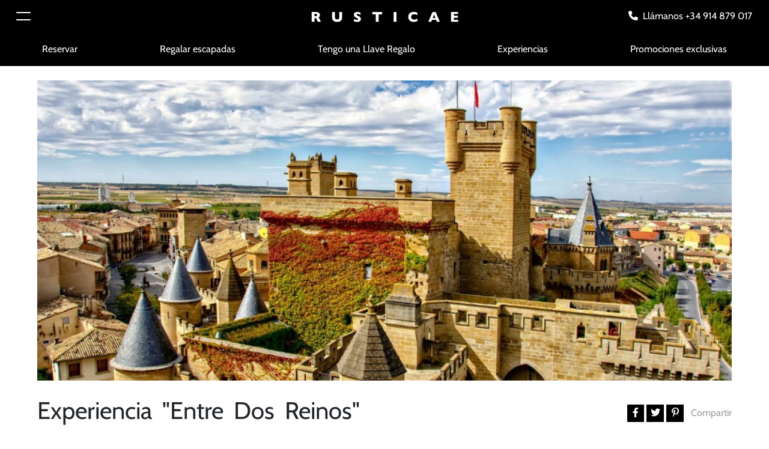

--- FILE ---
content_type: text/html; charset=utf-8
request_url: https://www.rusticae.es/viajes/experiencia-entre-dos-reinos
body_size: 14569
content:
<!DOCTYPE html>
<html lang="es-es" >
<head>
        <meta charset="utf-8" />
    <base href="https://www.rusticae.es/viajes/experiencia-entre-dos-reinos" />
    <meta http-equiv="X-UA-Compatible" content="IE=edge" />
    <meta name="robots" content="index, follow" />
    <meta name="viewport" content="width=device-width, initial-scale=1.0, shrink-to-fit=no" />
    <meta name="description" content="Qué ver en el Prepirinero y Bardenas Reales - ¿Buscas hacer un viaje por el prepirineo y las Bardenas Reales? No sabes qué visitar? Experiencia Rusticae." />
    <title>Qué ver en el Prepirineo y Bardenas Reales - Experiencia Rusticae</title>
    <link href="/media/templates/site/rusticae2023/images/favicon.ico" rel="icon" type="image/vnd.microsoft.icon" />
    <link href="/media/templates/site/rusticae2023/css/fontawesome.min.css" rel="stylesheet" media="screen,projection" />
    <link href="/media/templates/site/rusticae2023/css/bootstrap.min.css" rel="stylesheet" media="screen,projection" />
    <link href="/media/templates/site/rusticae2023/css/jquery-ui.min.css" rel="stylesheet" media="screen,projection" />
    <link href="/media/templates/site/rusticae2023/css/template.min.css?va20e835c3e18805814516c2abb6e945c" rel="stylesheet" media="screen,projection" />
    <link href="/plugins/system/cookiespolicynotificationbar/assets/css/cpnb-style.min.css" rel="stylesheet" media="all" />
    <style>
.cpnb-outer { border-color: rgba(32, 34, 38, 1); }
.cpnb-outer.cpnb-div-position-top { border-bottom-width: 1px; }
.cpnb-outer.cpnb-div-position-bottom { border-top-width: 1px; }
.cpnb-outer.cpnb-div-position-top-left, .cpnb-outer.cpnb-div-position-top-right, .cpnb-outer.cpnb-div-position-bottom-left, .cpnb-outer.cpnb-div-position-bottom-right { border-width: 1px; }
.cpnb-message { color: #f1f1f3; }
.cpnb-message a { color: #ffffff }
.cpnb-button, .cpnb-button-ok, .cpnb-m-enableAllButton { -webkit-border-radius: 4px; -moz-border-radius: 4px; border-radius: 4px; font-size: 12px; color: #ffffff; background-color: rgba(59, 137, 199, 1); }
.cpnb-button:hover, .cpnb-button:focus, .cpnb-button-ok:hover, .cpnb-button-ok:focus, .cpnb-m-enableAllButton:hover, .cpnb-m-enableAllButton:focus { color: #ffffff; background-color: rgba(49, 118, 175, 1); }
.cpnb-button-decline, .cpnb-button-delete, .cpnb-button-decline-modal, .cpnb-m-DeclineAllButton { color: #ffffff; background-color: rgba(119, 31, 31, 1); }
.cpnb-button-decline:hover, .cpnb-button-decline:focus, .cpnb-button-delete:hover, .cpnb-button-delete:focus, .cpnb-button-decline-modal:hover, .cpnb-button-decline-modal:focus, .cpnb-m-DeclineAllButton:hover, .cpnb-m-DeclineAllButton:focus { color: #ffffff; background-color: rgba(175, 38, 20, 1); }
.cpnb-button-cancel, .cpnb-button-reload, .cpnb-button-cancel-modal { color: #ffffff; background-color: rgba(90, 90, 90, 1); }
.cpnb-button-cancel:hover, .cpnb-button-cancel:focus, .cpnb-button-reload:hover, .cpnb-button-reload:focus, .cpnb-button-cancel-modal:hover, .cpnb-button-cancel-modal:focus { color: #ffffff; background-color: rgba(54, 54, 54, 1); }
.cpnb-button-settings, .cpnb-button-settings-modal { color: #ffffff; background-color: rgba(90, 90, 90, 1); }
.cpnb-button-settings:hover, .cpnb-button-settings:focus, .cpnb-button-settings-modal:hover, .cpnb-button-settings-modal:focus { color: #ffffff; background-color: rgba(54, 54, 54, 1); }
.cpnb-button-more-default, .cpnb-button-more-modal { color: #ffffff; background-color: rgba(123, 138, 139, 1); }
.cpnb-button-more-default:hover, .cpnb-button-more-modal:hover, .cpnb-button-more-default:focus, .cpnb-button-more-modal:focus { color: #ffffff; background-color: rgba(105, 118, 119, 1); }
.cpnb-m-SaveChangesButton { color: #ffffff; background-color: rgba(133, 199, 136, 1); }
.cpnb-m-SaveChangesButton:hover, .cpnb-m-SaveChangesButton:focus { color: #ffffff; background-color: rgba(96, 153, 100, 1); }
@media only screen and (max-width: 600px) {
.cpnb-left-menu-toggle::after, .cpnb-left-menu-toggle-button {
content: "Categories";
}
}
/* custom css */
@media only screen and (max-width: 991px) {
.cpnb-m-cookies-floatButton {
bottom: 5.3rem;
}
.cpnb-m-cookies-floatButtonPosition_bottom_left {
left: 1rem;
}
}
.cpnb-message { color: rgba(0,0,0,1); text-align: justify !important; font-size: 1rem !important; padding-bottom: 1rem !important; }
.cpnb-inner { padding-top: 2rem !important; padding-bottom: 2rem !important; }
    </style>
    <script type="application/json" class="joomla-script-options new">{"csrf.token":"371886f2f56919cd5a80c06230223cf7","system.paths":{"root":"","base":""}}</script>
        <!-- Google Tag Manager (noscript) -->
        <noscript>
            <iframe src="https://www.googletagmanager.com/ns.html?id=GTM-WPFNQSZ" height="0" width="0" style="display:none;visibility:hidden"></iframe>
        </noscript>
        <!-- End Google Tag Manager (noscript) -->    
<noscript> <img height="1" width="1" style="display:none;" alt="" src="https://px.ads.linkedin.com/collect/?pid=5855898&fmt=gif" /> </noscript>
<noscript><img height="1" width="1" style="display:none" src="https://www.facebook.com/tr?id=1774436626045511&ev=PageView&noscript=1" alt="Meta"/></noscript><script async src="https://www.googletagmanager.com/gtag/js?id=G-GTGBKRYV6L"></script>
    <!-- End Google Tag Manager --><script id="cdn-access-me-software" src="https://cdn.access-me.software/accssme/accssmetool.js"></script>
    <!--[if lt IE 9]><script src="https://oss.maxcdn.com/libs/html5shiv/3.7.0/html5shiv.js?0ef1df"></script><![endif]-->
    <!--[if lt IE 9]><script src="https://oss.maxcdn.com/libs/respond.js/1.4.2/respond.min.js?0ef1df"></script><![endif]-->
</head>
<body>
	<header class="sticky-top desktop-header navbar-black">
        <nav class="navbar-dark bg-black">
            <div class="row align-items-center">
                <div class="col-2 col-md-4">
                    <button class="navbar-toggler" type="button" data-bs-toggle="offcanvas" data-bs-target="#offcanvasNavbar" aria-controls="offcanvasNavbar">
                        <span class="navbar-toggler-icon"></span>
                    </button>
                    <div class="offcanvas offcanvas-start text-bg-dark" data-bs-backdrop="static" tabindex="-1" id="offcanvasNavbar" aria-labelledby="offcanvasNavbarLabel">
                        <div class="offcanvas-header">
                            <h5 class="offcanvas-title" id="offcanvasNavbarLabel">RUSTICAE</h5>
                            <button type="button" class="btn-close btn-close-white" data-bs-dismiss="offcanvas" aria-label="Close"></button>
                        </div>
                        <div class="offcanvas-body">
                            <ul class="navbar-nav">
                            <li class="item-4281 nav-item"><a href="/tarjetas-regalo" class="nav-link">Llaves Regalo Viajes</a></li>
                            <li class="item-81476 nav-item"><a href="/comprobar-tarjeta-rusticae" class="nav-link">Comprobar Llave Regalo</a></li>
                            <li class="item-4283 nav-item"><a href="/ofertas-especiales" class="nav-link">Ofertas</a></li>
                            <li class="item-67003 nav-item"><a href="/experiencias" class="nav-link">Experiencias</a></li>
                            <li class="item-81477 nav-item"><a href="https://booking.rusticae.com/es/" class="nav-link">Reservar</a></li>
                            <li class="item-80288 nav-item"><a href="https://empresas.rusticae.es/#_ga=2.1437431.758868355.1600679775-864670462.1576247310" class="nav-link">Para empresas</a></li>
                            <li class="item-80865 nav-item"><a href="/viajes/podcasts-de-viajes-rusticae" class="nav-link">Podcast de Viajes</a></li>
                            <li class="item-81478 nav-item divider"><hr class="dropdown-divider"></li>
                            <li class="item-81479 nav-item"><a href="/acceso-cuenta" class="nav-link">Mi perfil</a></li>
                            <li class="item-80127 nav-item"><a href="/viajes/consultoria-rusticae" class="nav-link">Consultoría Rusticae</a></li>
                            <li class="item-79579 nav-item"><a href="/nuestros-destinos" class="nav-link">Destinos</a></li>
                        </ul>
                        </div>
                    </div>
                </div>
                <div class="col-8 col-md-4 text-center">
                        <a class="navbar-brand me-0" href="/"><img src="https://www.rusticae.com/images/source/uploads/logos/site/logo-rusticae-white.png" alt="RUSTICAE"></a>
                </div>
                <div class="col-2 col-md-4 text-end">
                                            <div>
                            <a href="tel:+34914879017" target="_blank" class="d-inline-block me-md-3 text-white"><i class="fa-solid fa-phone me-2"></i><span class="d-none d-lg-inline-block">Llámanos +34 914 879 017</span></a>
                        </div>
                                    </div>
            </div>
        </nav>
        <nav class="navbar navbar-dark bg-black navbar-expand-md d-none d-lg-flex">
            <div class="container">
                <ul class="navbar-nav w-100 justify-content-between secondary-menu">
                            <li class="item-81734 nav-item"><a href="https://booking.rusticae.com/es" class="nav-link">Reservar</a></li>
                            <li class="item-81740 nav-item"><a href="/tarjetas-regalo" class="nav-link">Regalar escapadas</a></li>
                            <li class="item-81747 nav-item"><a href="/comprobar-tarjeta-rusticae" class="nav-link">Tengo una Llave Regalo</a></li>
                            <li class="item-81934 nav-item"><a href="/experiencias" class="nav-link">Experiencias</a></li>
                            <li class="item-81749 nav-item"><a href="/ofertas-especiales" class="nav-link">Promociones exclusivas</a></li>
                        </ul>
            </div>
        </nav>
    </header>
	<main>
		<section class="py-4">
    		<div class="container">	
                <section>
                    <div id="landingNLCarousel" class="carousel sheet slide carousel-fade" data-bs-ride="carousel">
                        <div class="carousel-inner" role="listbox">
                            <div class="carousel-item active" style="background-image:url('https://www.rusticae.com/images/landing/1/1200x550_8a2b9091abfe8f10139e5d917b8b91ee.webp'); background-size: cover;">
                                <img src="https://www.rusticae.com/images/landing/1/1200x550_8a2b9091abfe8f10139e5d917b8b91ee.webp" class="d-none" alt="Experiencia &quot;Entre Dos Reinos&quot;">
                            </div>
                        </div>
                    </div>
                </section>
   				<div class="row my-4">
   					<div class="col-lg-9">
        				<h1 class="font-brand-title">Experiencia "Entre Dos Reinos"</h1>
    				</div>
    				<div class="col-lg-3 mt-4 mt-lg-3 text-lg-end">
        				<ul class="p-0 m-0">
        					<li class="d-inline-block bg-black"><a class="text-white icon-social" href="https://www.facebook.com/sharer/sharer.php?locale=es-ES&u=https://www.rusticae.es/viajes/experiencia-entre-dos-reinos" target="_blank" role="button"><i class="fa-brands fa-facebook-f"></i></a></li>
    						<li class="d-inline-block bg-black"><a class="text-white icon-social" href="https://twitter.com/intent/tweet?source=sharethiscom&text=Pueblos medievales y naturaleza en el Prepirineo aragonés y navarro. en https://www.rusticae.es/viajes/experiencia-entre-dos-reinos&lang=es-ES" target="_blank" role="button"><i class="fa-brands fa-twitter"></i></a></li>
    						<li class="d-inline-block bg-black"><a class="text-white icon-social" href="https://www.pinterest.es/pin/create/button/?url=https://www.rusticae.es/viajes/experiencia-entre-dos-reinos&media=&description=Experiencia+%22Entre+Dos+Reinos%22" target="_blank" role="button"><i class="fa-brands fa-pinterest-p"></i></a></li>
        					<li class="d-inline-block text-brand-light ms-2">Compartir</li>
        				</ul>
    				</div>
    			</div>
        		<h2 class="h5">Pueblos medievales y naturaleza en el Prepirineo aragonés y navarro.</h2>
    			<div class="py-3">
   					<p class="font-main-tag">Esta experiencia nos lleva hasta un territorio fronterizo "Entre dos Reinos" lleno de castillos, monasterios, palacios y fortalezas medievales. Una tierra de leyenda donde la naturaleza es también un valor lleno de contrastes que varía desde el desierto de las Bardenas Reales al verde de la Foz de Lumbier. Las gastronomía y las mejores bodegas de esta zona forman parte también de esta experiencia creada por Rusticae con nuestros hoteleros, los mejores guías locales.</p>
   				</div>
    			<div class="row">
					<div class="col-lg-6 mb-4">
    					<article class="card h-100">
        					<div class="card-img-wrapper">
            					<img src="https://www.rusticae.com/images/landing_featured/1/650x432_4747fd9fecc10b186dd31e8fcba61d1b.webp" class="card-img" alt="Día 1: Llegada a Uncastillo (Zaragoza)">
            					<div class="card-img-tag gray-btn">INSPIRACIÓN</div>
       						</div>
        					<div class="card-body">
        						<h2 class="card-title h5 mt-2">Día 1: Llegada a Uncastillo (Zaragoza)</h2>
        						<p class="text-black-50">El primer día es el de la toma de contacto con estas tierras del Prepirineo aragonés. El primer destino, Uncastillo, una localidad al norte de la provincia de Zaragoza, en la frontera con Navarra y Huesca. Uncastillo, por supuesto tiene  "Un Castillo", y muchas cosas más. Lo mejor, es lo magníficamente conservado que está y por eso ha sido declarado "Conjunto histórico-artístico". Su judería es muy interesante y también su muestras de románico. Posada la Pastora es el primer alojamiento de esta experiencia. Una habitación superior os espera, y también la mejor hospitalidad Rusticae en Posada la Pastora.<p> Foto Uncastillo </p><br />
<br />
</p>
        					</div>
    					</article>
        			</div>
					<div class="col-lg-6 mb-4">
    					<article class="card h-100">
        					<div class="card-img-wrapper">
            					<img src="https://www.rusticae.com/images/landing_featured/1/650x432_130885e852db1445e691a14fc415b7bb.webp" class="card-img" alt="Día 2: Bardenas Reales">
            					<div class="card-img-tag gray-btn">INSPIRACIÓN</div>
       						</div>
        					<div class="card-body">
        						<h2 class="card-title h5 mt-2">Día 2: Bardenas Reales</h2>
        						<p class="text-black-50">El segundo día de ruta, comienza con un espectacular desayuno en Posada la Pastora con bollería casera, pan recién hecho y zumo natural. Todo para coger energía para la visita con guía privado a las Bardenas Reales.<br />
Las Bardenas Reales es un Parque Naturas situado al sureste de Navarra, muy cerca de Tudela. Por su belleza ha sido declarado Reserva de la Biosfera por la UNESCO. Se trata de un paisaje semidesértico de más de 40.000 hectáreas que esconde grandes valores naturales. La erosión y el paso del tiempo han creado formas originales y sorprendentes en estos suelos de arcillas, yesos y areniscas. Encontraréis barrancos, mesetas, cerros en un paisaje casi lunar que ha servido de inspiración y decorado para series como "Juego de Tronos" y películas como "Orgullo y Pasión" o "El mundo nunca es suficiente"<br />
No olvidéis llevar para esta ruta ropa deportiva cómoda, gorra o sombrero para el sol y protección solar.<br />
Tras un día intenso, os espera de nuevo el mejor alojamiento en Posada la Pastora (Uncastillo)<br />
<br />
<br />
<br />
</p>
        					</div>
    					</article>
        			</div>
					<div class="col-lg-6 mb-4">
    					<article class="card h-100">
        					<div class="card-img-wrapper">
            					<img src="https://www.rusticae.com/images/landing_featured/1/650x432_be9a8e4f2269b8cc8d87302e0990125f.webp" class="card-img" alt="Día 3: De Uncastillo a Sos del Rey Católico">
            					<div class="card-img-tag gray-btn">INSPIRACIÓN</div>
       						</div>
        					<div class="card-body">
        						<h2 class="card-title h5 mt-2">Día 3: De Uncastillo a Sos del Rey Católico</h2>
        						<p class="text-black-50">El tercer día, tras el desayuno os espera un recorrido en bici eléctrica hasta la localidad de Sos del Rey Católico. Esta forma original de desplazaros os pone en contacto con un nuevo paisaje. Disfrutad del recorrido y del aire puro. En Sos del Rey Católico os espera un guía para hacer un recorrido por las calles de esta histórica localidad, famosa por ser la cuna del Rey Fernando el Católico.<br />
La comida será en el restaurante El Principal donde cogeréis fuerzas para la vuelta hasta Uncastillo, aunque tranquil@s, la bici eléctrica hace que apenas sintáis el esfuerzo.<br />
Todo el casco histórico de Sos está muy bien conservado, y al igual que Uncastillo, forma parte de la comarca de las Cinco Villas (Zaragoza) y es Conjunto Histórico-Artístico. Pasear por sus calles es viajar en el tiempo descubriendo algunos de sus monumentos más emblemáticos como la Plaza de la Villa, el Palacio de los Sada (donde nació Fernando el Católico en 1452), sus murallas e iglesias.<br />
De vuelta a Uncastillo, os espera una tranquila y deliciosa cena en Posada la Pastora ¡Disfrutad de ella!<br />
<br />
<br />
<br />
<br />
</p>
        					</div>
    					</article>
        			</div>
					<div class="col-lg-6 mb-4">
    					<article class="card h-100">
        					<div class="card-img-wrapper">
            					<img src="https://www.rusticae.com/images/landing_featured/1/650x432_5eec84eae5354e6a817b5443d84c08cc.webp" class="card-img" alt="Día 4: Judería de Uncastillo y Monasterio de Leyre">
            					<div class="card-img-tag gray-btn">INSPIRACIÓN</div>
       						</div>
        					<div class="card-body">
        						<h2 class="card-title h5 mt-2">Día 4: Judería de Uncastillo y Monasterio de Leyre</h2>
        						<p class="text-black-50">El cuarto día de este viaje, es en el que nos despedimos de Uncastillo para poner rumbo a la provincia de Navarra. Pero antes, hay que hacer una visita guiada a Uncastillo poniendo especial atención en la judería y en también en la parte cristiana. Al finalizar continuaréis camino hacia el Prepirineo Navarro, el próximo hotel que os espera es Heredad de Beragu en la localidad de Gallipenzo. Se trata de un edificio rehabilitado en un pequeño pueblo rodeado de una magnífico paisaje verde que nos indica que hemos ido subiendo hacia el norte.<br />
Tras instalaros, os espera uno de los momentos más interesantes de esta experiencia, la visita privada al Monasterio benedictino de Leyre con degustación de Licor de Leyre y torta de Txantxigorri, y al acabar podréis disfrutar de los cantos gregorianos de los monjes. Una delicia al alcance de muy pocos.<br />
El monasterio de San Salvador de Leyre, es uno de los conjuntos monásticos más importantes de España por su importancia histórica y arquitectónica. Cuenta  con restos del románico más temprano y hay noticias documentadas sobre Leyre ya en el siglo IX. Aquí está ubicado el panteón de los primeros reyes del reino de Pamplona.<br />
Es regreso al hotel os espera una fantástica cena degustación con especialidades y vinos navarros. Y por fin el descanso en una de las mini suites del hotel.<p>Foto Leyre</p><br />
 <br />
<br />
<br />
</p>
        					</div>
    					</article>
        			</div>
					<div class="col-lg-6 mb-4">
    					<article class="card h-100">
        					<div class="card-img-wrapper">
            					<img src="https://www.rusticae.com/images/landing_featured/1/650x432_b26ccb77bc7d01c1b4ea5b79b209f46e.webp" class="card-img" alt="Día 5:  Gastronomía y vinos navarros y paseo por la Foz de Lumbier">
            					<div class="card-img-tag gray-btn">INSPIRACIÓN</div>
       						</div>
        					<div class="card-body">
        						<h2 class="card-title h5 mt-2">Día 5:  Gastronomía y vinos navarros y paseo por la Foz de Lumbier</h2>
        						<p class="text-black-50">El quinto día de este viaje, empieza en el desayuno con un estupendo desayuno. Para hoy hemos reservado un estupendo almuerzo con menú degustación y maridaje de vinos navarros ecológicos en la Bodega Azpea, una bodega familiar fundada en el año 2000 en la Villa de Lumbier. <br />
Tras la abundante comida, os recomendamos dar un paseo por la Foz de Lumbier, cuyo acceso se encuentra a tan solo 200m de la Bodega Azpea.<br />
La Foz de Lumbier es cañón excavado por el río Irati en las proximidades de la Sierra de Leyre. Tiene algo más de 1 km de longitud, transcurriendo entre paredes casi verticales de 150 a 400 m de altura.Está declarada Reserva natural como protección de una importante colonia de aves rapaces en la que destacan los buitres leonados y el alimoche.<br />
Por la noche, espera de nuevo el alojamiento en la mini suite del hotel Heredad de Beragu.<p>Foto Foz de Lumbier </p><br />
<br />
</p>
        					</div>
    					</article>
        			</div>
					<div class="col-lg-6 mb-4">
    					<article class="card h-100">
        					<div class="card-img-wrapper">
            					<img src="https://www.rusticae.com/images/landing_featured/1/650x432_d7c542089cd94051d9889defe1f097ed.webp" class="card-img" alt="Día 6: Olite">
            					<div class="card-img-tag gray-btn">INSPIRACIÓN</div>
       						</div>
        					<div class="card-body">
        						<h2 class="card-title h5 mt-2">Día 6: Olite</h2>
        						<p class="text-black-50">Comienza el sexto día de ruta con el fantástico desayuno del hotel. <br />
Después os dirigiréis a la localidad de Olite, donde os espera una visita guiada en grupo por sus calles y rincones. La visita la realiza un guía local que os contará la historia de la ciudad, anécdotas y curiosidades. La visita acaba en lo alto de la Torre del Chapitel para contemplar las vistas. Esta visita tiene una duración de unas 2h.<br />
En el perfil de Olite destaca su castillo-palacio, que fue sede real durante la Edad Media y que es un magnífico exponente del gótico civil de Navarra.<br />
A 11 km de Olite os espera la visita guiada a Bodegas Pagos de Araiz, un bodega rodeada de viñedos. La visita incluye acceso a la zona de elaboración y crianza y a otras zonas como la terraza japonesa con vistas, y a la zona VIP que alberga obras de arte de la colección de la familia Masaveu. Además podréis realizar una cata de 3 vinos diferentes. La visita tiene una duración de 1h y 45 minutos.<br />
Por la noche, disfrutad de vuestra última noche en el fantástico hotel Heredad de Beragu.<p> Foto: Olite</p><br />
<br />
<br />
<br />
</p>
        					</div>
    					</article>
        			</div>
					<div class="col-lg-6 mb-4">
    					<article class="card h-100">
        					<div class="card-img-wrapper">
            					<img src="https://www.rusticae.com/images/landing_featured/1/650x432_277a5ab806694c1ec7f0e79be8f1c533.webp" class="card-img" alt="Día7: Fin del Viaje">
            					<div class="card-img-tag gray-btn">INSPIRACIÓN</div>
       						</div>
        					<div class="card-body">
        						<h2 class="card-title h5 mt-2">Día7: Fin del Viaje</h2>
        						<p class="text-black-50">Aprovechad el último desayuno de este viaje antes de vuestra partida. Podréis comentar lo mejor de él mientras contempláis las increíbles vistas de este hotel. No olvidéis el detalle de despedida que los propietarios de Heredad de Beragu tienen preparado para vosotros.<p> Foto Heredad de Beragu</p></p>
        					</div>
        					<a href="https://www.rusticae.es/experiencias/culturales?view=experience&id=18" class="stretched-link"></a>
    					</article>
        			</div>
    			</div>
            </div>
		</section>      
        <div id="videoPlayerBox" class="modal fade" role="dialog" tabindex="-1" aria-labelledby="videoPlayer" aria-hidden="true">
            <div class="modal-dialog modal-dialog-centered" role="document">
                <div class="modal-content">
                    <div class="modal-body">
                        <div class="ratio ratio-16x9"></div>
                    </div>
                    <button type="button" class="modal-close" data-bs-dismiss="modal"></button>
                </div>
            </div>
        </div>
        <div id="spreakerPlayerBox" class="modal fade" role="dialog" tabindex="-1" aria-labelledby="spreakerPlayer" aria-hidden="true">
            <div class="modal-dialog modal-dialog-centered" role="document">
                <div class="modal-content">
                    <div class="modal-body"></div>
                    <button type="button" class="modal-close" data-bs-dismiss="modal"></button>
                </div>
            </div>
        </div>
		<section class="bg-gray">
			<div class="container py-5">
				<div class="mb-4">
					<h4 class="h1 text-muted">También con Rusticae</h4>
				</div>
				<div class="row justify-content-between">		
					<div class="col-12 col-sm-6 col-md-4 pb-2"><a href="/experiencias" class="text-muted fw-light">Experiencias</a></div>
					<div class="col-12 col-sm-6 col-md-4 pb-2"><a href="/escapadas" class="text-muted fw-light">Escapadas</a></div>
					<div class="col-12 col-sm-6 col-md-4 pb-2"><a href="https://www.rusticae.es/viajes" class="text-muted fw-light">Viajes con encanto</a></div>
					<div class="col-12 col-sm-6 col-md-4 pb-2"><a href="https://www.rusticae.es/tarjetas-regalo" class="text-muted fw-light">Tarjetas Regalo</a></div>
					<div class="col-12 col-sm-6 col-md-4 pb-2"><a href="https://www.rusticae.es/" class="text-muted fw-light">Hoteles con encanto</a></div>
					<div class="col-12 col-sm-6 col-md-4 pb-2"><a href="https://www.rusticae.es/hoteles-con-encanto/los-apartamentos-rusticae-01657" class="text-muted fw-light">Alquiler de apartamentos</a></div>
					<div class="col-12 col-sm-6 col-md-4 pb-2"><a href="https://www.rusticae.es/hoteles-con-encanto/casas-rurales-con-encanto-01723" class="text-muted fw-light">Casas rurales</a></div>
					<div class="col-12 col-sm-6 col-md-4 pb-2"><a href="https://www.rusticae.es/hoteles-con-encanto" class="text-muted fw-light">Nuestros Hoteles</a></div>
				</div>
			</div>
		</section>		
            <div id="cookieAdPopupContainer" class="modal fade" role="dialog" tabindex="-1" aria-labelledby="advertisementPopup" aria-hidden="true">
                <div class="modal-dialog modal-dialog-centered modal-lg" role="document">
                    <div class="modal-content">
                        <div class="modal-body position-relative">
                            <img src="https://www.rusticae.com/images/source/uploads/anuncios/popup/POP_UP_WEB_RUSTICAE_6.png" alt="Advertisement" class="img-fluid">
                            <a href="https://forms.gle/FKJSRwY975oWRvGz7" class="stretched-link"></a>
                        </div>
                        <button type="button" class="modal-close d-none d-md-inline-block" data-bs-dismiss="modal"></button>
                    </div>
                </div>
            </div>
	</main>
    <footer class="bg-black text-white">
        <div class="top-footer">
            <div class="container-fluid">
                <div class="row">
                    <div class="col-sm-4 col-lg-3 mb-5 mb-md-0">
                        						<div class="footer-menu-cover">
							<h4 class="menu-title">Rusticae</h4>
							<ul class="menues">
								<li><a href="/hoteles-con-encanto">Alojamientos con Encanto</a></li>
								<li><a href="https://www.rusticae.es/escapadas">Escapadas con encanto</a></li>
                              <li><a href="https://www.rusticae.es">Hoteles con encanto</a></li>
                              <li><a href="/experiencias">Experiencias para regalar</a></li>
								<li><a href="https://www.rusticae.es/hoteles-con-encanto/alojamientos-en-alquiler-completo-rusticas-casas-rurales-con-piscina-01723">Casas Rurales con Piscina</a></li>
								<li><a href="/hoteles-con-encanto/hoteles-en-espana-01439">Hoteles con Encanto en España</a></li>
                              <li><a href="https://www.rusticae.es/hoteles-con-encanto/portugal-y-casas-rurales-en-portugal-01515">Hoteles en Portugal</a></li>
								<li><a href="/ofertas-especiales/escapadas/escapada-rural-90101">Escapada Rural</a></li>
								<li><a href="https://www.rusticae.es/hoteles-con-encanto/hoteles-escapadas-romanticos-de-fin-de-semana-01581">Escapadas Románticas de fin de semana</a></li>
                                <li><a href="/hoteles-con-encanto/apartamentos-de-alquiler-completo-01657">Apartamentos en Alquiler España</a></li>
                                <li><a href="https://www.rusticae.es/hoteles-con-encanto/turismos-casas-rurales-espana-asturias-01453" target="_blank">Casas Rurales en Asturias</a></li>
                              <li><a href="/hoteles-con-encanto/vacaciones-en-familia-hoteles-casas-y-turismos-rurales-para-ninos-01592">Vacaciones en Familia</a></li>
                              <li><a href="/hoteles-con-encanto/glamping-espana-011653" target="_blank">Glamping España</a></li>
                              <li><a href="https://www.rusticae.es/hoteles-con-encanto/hoteles-en-espana-cataluna-01481" target="_blank">Hoteles Cataluña</a></li>
                              <li><a href="https://www.rusticae.es/hoteles-con-encanto/apartamentos-con-piscina-alquiler-completo-011521">Apartamentos con Piscina</a></li>
                              <li><a href="https://www.rusticae.es/tarjetas-regalo/regalos-originales">Regalos Originales Escapadas</a></li>
							</ul>
						</div>  	
                    </div>
                    <div class="col-sm-4 col-lg-3 mb-5 mb-md-0">
                        						<div class="footer-menu-cover">
							<h4 class="menu-title">Profesionales</h4>
							<ul class="menues">
								<li><a href="/somos-rusticae">¿Quienes somos?</a></li>
								<li><a href="/contacto">Contacto</a></li>
								<li><a href="/preguntas-frecuentes">FAQ's</a></li>
								<li><a href="/portal-hotelero" target="_blank">Portal del hotelero</a></li>
								<li><a href="/administracion-gestion-hotelera">Consultoría Hotelera</a></li>
                                <li><a href="/consultoria-en-turismo">Consultoría para Destinos</a></li>
                <li><a href="/marketing-rusticae">Marketing hotel. ¿Quieres ser un hotel Rusticae?</a></li>
                              <li><a href="https://empresas.rusticae.es" target="_blank">Rusticae Empresas</a></li>
                              <li><a href="/compromiso-rusticae">Compromiso Rusticae</a></li>
								<li><a href="/promociones/rusticae-en-los-medios-1486">Rusticae en los medios</a></li>
                              <li><a href="/servicios-comercializacion">Servicios gestión</a></li>
							</ul>
						</div>  	
                    </div>
                    <div class="col-sm-4 col-lg-3 mb-5 mb-md-0">
                        						<div class="footer-menu-cover">
							<h4 class="menu-title">Clientes</h4>
							<ul class="menues">
								<li><a href="/club-rusticae-friends/registro">¡Suscríbete a la Newsletter!</a></li>
								<li><a href="/viajes">Sugerencias</a></li>
								<li><a href="/cancelacion-reserva">Cancelar Reserva</a></li>
								<li><a href="/tarjetas-regalo">Tarjetas Llave Regalo - Hoteles Viajes Escapadas</a></li>
								<li><a href="/formularios/sugerir-un-hotel-a-rusticae">Recomendación de hoteles</a></li>
								<li><a href="/formularios/comprar-escapada-romantica-a-medida">Crea tu experiencia</a></li>
                              <li><a href="/hoteles-con-encanto/pueblos-lugares-con-encanto-01930">Pueblos con encanto</a></li>
								<li><a href="https://www.rusticae.com/boutique-hotels/small-luxury-boutique-hotels-in-spain-01439">Small Luxury Hotels in Spain</a></li>
                              <li><a href="/viajes/experiencias-en-femenino" target="_blank">Experiencias en Femenino</a></li>
                              <li><a href="/viajes/podcast-de-viajes-rusticae" target="_blank">Pódcast de Viajes</a></li>
                              <li><a href="/formularios/test-viajero" target="_blank">Descubre tu Perfil Viajero</a></li>
                              <li><a href="https://www.rusticae.es/viajes" target="_blank">Blog de Viajes</a></li>
							</ul>
						</div>  	
                    </div>
                    <div class="col-sm-4 col-lg-3">
                        						<div class="newsletter-cover">
							<h4 class="menu-title">¡Suscríbete a la Newsletter Rusticae y recibe un 10% Dto en tu primera Llave Regalo! <br>La inspiración del viajero exigente cada semana en tu correo</h4>
							<div class="py-3">
								<a href="/club-viajeros-rusticae/registro" class="search-btn">Suscribirse</a>
							</div>
						</div><div class="pt-5 text-center newsletter-cover">
    <a href="https://www.google.com/partners/agency?id=4807821458" target="_blank">
        <img src="https://www.gstatic.com/partners/badge/images/2024/PartnerBadgeClickable.svg" alt="Google-Partner">
    </a>
    <h4 class="menu-title pt-1">Como Partner oficial de Google, en Rusticae gestionamos las campañas de muchos clientes</h4>
</div>
                    </div>
                </div>
            </div>
        </div>
        <div class="secondry-footer">
            <div class="container-fluid">
                <div class="row align-items-end">
                    <div class="col-sm-4">
						<div class="copyright-cover">
							<ul>
								<li><a href="/sus-datos-seguros" target="_blank" rel="nofollow">Política de privacidad</a></li>
								<li><a href="/politica-de-proteccion-de-datos" target="_blank" rel="nofollow">Compromiso con la protección de datos personales</a></li>
								<li><a href="/condiciones-uso" target="_blank" rel="nofollow">Condiciones de uso</a></li>
								<li><a href="/aspectos-legales" target="_blank" rel="nofollow">Aspectos legales</a></li>
								<li><a href="/politica-cookies" target="_blank" rel="nofollow">Política de cookies</a></li>
								<li><button type="button" onclick="cpnb_m_openModal();" class="btn btn-link">Configuración de cookies</button></li>
							</ul>
						</div>
                    </div>
                    <div class="col-sm-4 text-center">
                        <img src="https://www.rusticae.com/images/source/uploads/logos/site/rusticae-icon-white.png" alt="Rusticae" class="img-fluid mt-4 mt-md-0">
                    </div>
                    <div class="col-sm-4">
                        						<div class="social-cover pt-3 pt-md-0">
							<ul class="text-center text-md-right">
                                <li><a href="https://www.twitter.com/rusticae?lang=es" target="_blank" title="Twitter"><i class="fab fa-twitter"></i></a></li>
                                <li><a href="https://www.facebook.com/rusticae" target="_blank" title="Facebook"><i class="fab fa-facebook-f"></i></a></li>
                                <li><a href="https://es.pinterest.com/rusticae/" rel="publisher" target="_blank" title="Pinterest"><i class="fab fa-pinterest-p"></i></a></li>
                                <li><a href="https://www.instagram.com/rusticae/" rel="publisher" target="_blank" title="Instagram"><i class="fab fa-instagram"></i></a></li>
								<li><a href="https://www.youtube.com/c/rusticae" rel="publisher" target="_blank" title="Youtube"><i class="fab fa-youtube"></i></a></li>
							</ul>
						</div>
                    </div>
                </div>
            </div>
        </div>
    </footer>
	<div class="bg-black text-center">
        <a href="/viajes/formacion-para-un-ecoturismo-con-proposito" target="_blank"><img src="https://www.rusticae.com/images/source/uploads/logos/emplea_verde/logo.jpg" alt="Ecoturismo" class="img-fluid"></a>  
    </div>
    <script src="https://www.rusticae.es/media/templates/site/rusticae2023/js/vendor/jquery.min.js"></script>
    <script src="https://www.rusticae.es/media/templates/site/rusticae2023/js/vendor/jquery-ui.min.js"></script>
    <script src="https://www.rusticae.es/media/templates/site/rusticae2023/js/vendor/bootstrap.bundle.min.js"></script>
    <script src="https://www.rusticae.es/media/templates/site/rusticae2023/js/template.min.js?va20e835c3e18805814516c2abb6e945c"></script>
    <script src="/media/system/js/core.js?24f65e540af8791bfabc002e618105a1"></script>
    <script src="/media/mod_popup/js/rae.popup.min.js?v69fe383725ac3b736496ca4d4e101e82"></script>
    <script src="/plugins/system/cookiespolicynotificationbar/assets/js/cookies-policy-notification-bar.min.js"></script>
    <script type="application/ld+json">
        {"@context":"http://schema.org","@type":"WebSite","@id":"#website","url":"https://www.rusticae.es/","name":"Rusticae","potentialAction":{"@type":"SearchAction","target":"https://www.rusticae.es/?s={search_term_string}","query-input":"required name=search_term_string"}}
    </script>
    <script type="application/ld+json">
        {"@context":"http://schema.org","@type":"Corporation","name":"Rusticae","url":"https://www.rusticae.es","logo":"https://www.rusticae.es/templates/rusticae-site-white/img/logo-header-black-16.png","contactPoint":[{"@type":"ContactPoint","telephone":"+34 914 879 017","contactType":"customer service","contactOption":"HearingImpairedSupported","areaServed":"ES","availableLanguage":["English","Spanish"]},{"@type":"ContactPoint","telephone":"+34 914 879 017","contactType":"bill payment","contactOption":"HearingImpairedSupported","areaServed":"ES","availableLanguage":["English","Spanish"]},{"@type":"ContactPoint","telephone":"+34 914 879 017","contactType":"sales","contactOption":"HearingImpairedSupported","areaServed":"ES","availableLanguage":["English","Spanish"]},{"@type":"ContactPoint","telephone":"+34 914 879 017","contactType":"reservations","contactOption":"HearingImpairedSupported","areaServed":"ES","availableLanguage":["English","Spanish"]}],"sameAs":["https://www.facebook.com/rusticae","https://twitter.com/rusticae","https://www.instagram.com/rusticae/","https://www.youtube.com/c/rusticae","https://www.pinterest.com/rusticae/"]}
    </script>
    <script type="application/ld+json">
        {"@context":"http://schema.org","@type":"TravelAgency","name":"Rusticae","image":"https://www.rusticae.com/images/experience/1/570x400_aa1a1ceb31e502dabcd05b1cf62f4a3e.jpg","@id":"https://www.rusticae.es/#organization","url":"https://www.rusticae.es/","logo":"https://www.rusticae.com/templates/rusticae-site-white/img/logo-header-black-16.png","telephone":"+34 914 879 017","address":{"@type":"PostalAddress","streetAddress":"Avenida de Europa 31, Local 5","addressLocality":"Pozuelo de Alarcón","addressRegion":"Madrid","postalCode":"28224","addressCountry":"ES"},"geo":{"@type":"GeoCoordinates","latitude":40.5794202,"longitude":-3.9583633},"openingHoursSpecification":[{"@type":"OpeningHoursSpecification","dayOfWeek":["Monday","Tuesday","Wednesday","Thursday"],"opens":"09:00","closes":"18:00"},{"@type":"OpeningHoursSpecification","dayOfWeek":"Friday","opens":"09:00","closes":"15:00"}],"paymentAccepted":"Cash, Credit Card","sameAs":["https://www.facebook.com/rusticae","https://twitter.com/rusticae","https://www.instagram.com/rusticae/","https://www.youtube.com/c/rusticae","https://www.pinterest.com/rusticae/"]}
    </script>
    <script>
var cpnb_config = {"w357_joomla_caching":"0","w357_position":"center","w357_show_close_x_icon":"0","w357_hide_after_time":"yes","w357_duration":"60","w357_animate_duration":"1000","w357_limit":"0","w357_message":"En Rusticae utilizamos cookies propias y de terceros para el correcto funcionamiento de nuestra página web, obtener información sobre tus hábitos de navegación, mostrar contenido y publicidad personalizada y realizar análisis del uso del servicio. Para más información lee nuestra Política de Cookies. Puedes aceptar todas las cookies haciendo clic en el botón \u0022Aceptar cookies\u0022, gestionar tus preferencias haciendo clic en el botón \u0022Configuración\u0022 o rechazarlas todas haciendo clic en el botón \u0022Rechazar todas\u0022.","w357_display_ok_btn":"1","w357_buttonText":"Aceptar cookies","w357_display_decline_btn":"1","w357_buttonDeclineText":"Rechazar todas","w357_display_cancel_btn":"0","w357_buttonCancelText":"Cancel","w357_display_settings_btn":"1","w357_buttonSettingsText":"Configuración","w357_buttonMoreText":"Más información","w357_buttonMoreLink":"","w357_display_more_info_btn":"1","w357_fontColor":"#f1f1f3","w357_linkColor":"#ffffff","w357_fontSize":"12px","w357_backgroundColor":"rgba(255, 255, 255, 1)","w357_borderWidth":"1","w357_body_cover":"1","w357_overlay_state":"1","w357_overlay_color":"rgba(10, 10, 10, 0.3)","w357_height":"auto","w357_cookie_name":"cookiesRusticaeDirectiveGDPR","w357_link_target":"_self","w357_popup_width":"800","w357_popup_height":"600","w357_customText":"\u003Ch1\u003EPolítica de cookies\u003C\/h1\u003E\u003Chr \/\u003E\u003Ch3\u003EUso general\u003C\/h3\u003E\u003Cp\u003EUtilizamos cookies, píxeles de seguimiento y otras tecnologías relacionadas en nuestra página web. Las cookies son pequeños archivos de datos que son enviados por nuestro sistema y almacenados en su dispositivo. Nuestra página web utiliza cookies generadas por nosotros o por terceras personas para una variedad de propósitos entre los que se incluye la gestión y la personalización de los contenidos. Las cookies también se pueden utilizar para almacenar la forma en la que accede a nuestros contenidos para enviarle publicidad personalizada en otras páginas web.\u003C\/p\u003E\u003Ch3\u003EServicios de terceros\u003C\/h3\u003E\u003Cp\u003ENuestra página web utiliza varios servicios de terceros. Con el acceso a los contenidos de nuestra página web, estos servicios de terceros pueden almacenar cookies anónimas en su navegador y enviar sus propias cookies al archivo de visitas. Sin ánimo de ser exhaustivos, algunos de estos servicios son ofrecidos por: Google, Facebook, Twitter y otras redes sociales, agencias de publicidad, cortafuegos de seguridad, compañías de análisis de datos y proveedores de servicios. Estos servicios pueden recolectar y utilizar identificadores anonimizados como direcciones IP, referencias HTTP y otra información no personalizable.\u003C\/p\u003E\u003Chr \/\u003E","w357_more_info_btn_type":"custom_text","w357_blockCookies":"1","w357_autoAcceptAfterScrolling":"0","w357_numOfScrolledPixelsBeforeAutoAccept":"300","w357_reloadPageAfterAccept":"0","w357_enableConfirmationAlerts":"0","w357_enableConfirmationAlertsForAcceptBtn":0,"w357_enableConfirmationAlertsForDeclineBtn":0,"w357_enableConfirmationAlertsForDeleteBtn":0,"w357_confirm_allow_msg":"Al realizar esta acción aceptará todas las cookies utilizadas por esta página web. ¿Está seguro de querer aceptar todas las cookies de esta página web?","w357_confirm_delete_msg":"Al realizar esta acción se borrarán todas las cookies utilizadas por esta página web. ¿Está seguro de querer borrar y deshabilitar todas las cookies de esta página web?","w357_show_in_iframes":"0","w357_shortcode_is_enabled_on_this_page":0,"w357_base_url":"https:\/\/www.rusticae.es\/","w357_current_url":"https:\/\/www.rusticae.es\/viajes\/experiencia-entre-dos-reinos","w357_always_display":"0","w357_show_notification_bar":true,"w357_expiration_cookieSettings":"365","w357_expiration_cookieAccept":"365","w357_expiration_cookieDecline":"180","w357_expiration_cookieCancel":"3","w357_accept_button_class_notification_bar":"cpnb-accept-btn","w357_decline_button_class_notification_bar":"cpnb-decline-btn","w357_cancel_button_class_notification_bar":"cpnb-cancel-btn","w357_settings_button_class_notification_bar":"cpnb-settings-btn","w357_moreinfo_button_class_notification_bar":"cpnb-moreinfo-btn","w357_accept_button_class_notification_bar_modal_window":"cpnb-accept-btn-m","w357_decline_button_class_notification_bar_modal_window":"cpnb-decline-btn-m","w357_save_button_class_notification_bar_modal_window":"cpnb-save-btn-m","w357_buttons_ordering":"[\u0022ok\u0022,\u0022decline\u0022,\u0022cancel\u0022,\u0022settings\u0022,\u0022moreinfo\u0022]"};
var cpnb_cookiesCategories = {"cookie_categories_group0":{"cookie_category_id":"required-cookies","cookie_category_name":"Cookies técnicas","cookie_category_description":"Las cookies técnicas son todas aquellas que se generan desde nuestra página web y que nos permiten mejorar el servicio que ofrecemos, como por ejemplo permitiendo replicar información a lo largo de nuestras páginas para evitar la necesidad de que la introduzca de nuevo, o reconociendo sus preferencias cuando regrese a nuestra página web.","cookie_category_checked_by_default":"2","cookie_category_status":"1"},"cookie_categories_group1":{"cookie_category_id":"analytical-cookies","cookie_category_name":"Cookies de análisis","cookie_category_description":"Las cookies de análisis nos permiten reconocer y contabilizar el número de visitantes a nuestra página web, de forma que podemos ver cómo nuestros visitantes navegan a través de nuestra página web y también nos permite registrar los contenidos que se visitan y son más interesantes para nuestros usuarios. Esta faceta nos permite mejorar el servicio que ofrecemos pues nos permite comprender cómo utilizan los usuarios nuestra página y en qué contenidos están más interesados, nos permite también ofrecer datos anonimizados a servicios de terceros para personalizar la publicidad dirigida a cada usuario y por último, nos permite medir el grado de éxito de las campañas publicitarias que se muestran en nuestra página web.","cookie_category_checked_by_default":"1","cookie_category_status":"1"},"cookie_categories_group2":{"cookie_category_id":"social-media-cookies","cookie_category_name":"Cookies de redes sociales","cookie_category_description":"Estas cookies le permiten compartir contenidos de nuestra página web en redes sociales (Facebook, Twitter, Instagram, etc.) Nosotros no tenemos control sobre estas cookies pues son generadas desde las propias plataformas de las redes sociales.","cookie_category_checked_by_default":"1","cookie_category_status":"1"},"cookie_categories_group3":{"cookie_category_id":"targeted-advertising-cookies","cookie_category_name":"Cookies de publicidad personalizada","cookie_category_description":"Las cookies de publicidad personalizada se utilizan para mostrar anuncios publicitarios que resulten más relevantes para usted, y también para limitar el número de veces que se le muestra un determinado anuncio publicitario. Sirven para medir la efectividad de una determinada campaña publicitaria mediante la contabilización del número de clics realizados por los usuarios. Pueden asimismo proporcionar seguridad en las transacciones. Se envían habitualmente desde redes publicitarias de terceros con el consentimiento del operador de la página web, pero a veces también son emplazadas por el propio operador de la página. Pueden recordar que ha visitado una determinada página web y esta información puede ser compartida con otras organizaciones, incluyendo otros anunciantes publicitarios. Nunca pueden determinar su identidad pues los datos recolectados nunca se vinculan con su perfil de usuario.","cookie_category_checked_by_default":"1","cookie_category_status":"1"}};
var cpnb_manager = {"w357_m_modalState":"1","w357_m_floatButtonState":"0","w357_m_floatButtonPosition":"bottom_left","w357_m_HashLink":"cookies","w357_m_modal_menuItemSelectedBgColor":"rgba(200, 200, 200, 1)","w357_m_saveChangesButtonColorAfterChange":"rgba(13, 92, 45, 1)","w357_m_floatButtonIconSrc":"https:\/\/www.rusticae.es\/media\/plg_system_cookiespolicynotificationbar\/icons\/cpnb-cookies-manager-icon-1-64x64.png","w357_m_FloatButtonIconType":"fontawesome_icon","w357_m_FloatButtonIconFontAwesomeName":"fa-solid fa-cookie-bite","w357_m_FloatButtonIconFontAwesomeSize":"fa-lg","w357_m_FloatButtonIconFontAwesomeColor":"rgba(61, 47, 44, 0.84)","w357_m_FloatButtonIconUikitName":"cog","w357_m_FloatButtonIconUikitSize":"1","w357_m_FloatButtonIconUikitColor":"rgba(61, 47, 44, 0.84)","w357_m_floatButtonText":"Gestor de cookies","w357_m_modalHeadingText":"Configuración avanzada de cookies","w357_m_checkboxText":"Habilitado","w357_m_lockedText":"(Bloqueado)","w357_m_EnableAllButtonText":"Aceptar cookies","w357_m_DeclineAllButtonText":"Rechazar todas","w357_m_SaveChangesButtonText":"Guardar configuración","w357_m_confirmationAlertRequiredCookies":"Estas cookies son esenciales para el funcionamiento de esta página web. No puede deshabilitar esta categoría de cookies. Agradecemos su comprensión."};
        (function() {
            var strings = {"MOD_RAENEWSLETTER_ERROR_LEGAL_CONDITIONS":"Debes aceptar la pol\u00edtica de privacidad.","MOD_RAENEWSLETTER_ERROR_EMAIL":"El campo Email es obligatorio y debe contener un formato v\u00e1lido (p.e. foo@rusticae.com)","MOD_RAENEWSLETTER_ERROR_MAX_LENGTH":"El campo debe contener un m\u00e1ximo de %d caracteres.","MOD_RAENEWSLETTER_ERROR_MIN_LENGTH":"El campo debe contener al menos %d caracteres.","MOD_RAENEWSLETTER_ERROR_NO_COUNTRY":"Debes seleccionar un pa\u00eds.","MOD_RAENEWSLETTER_ERROR_NO_BIRTHDAY":"Debes seleccionar un a\u00f1o de nacimiento.","MOD_RAENEWSLETTER_ERROR_NO_PASSWORD":"Las contrase\u00f1as no coinciden.","MOD_RAENEWSLETTER_ERROR_NO_SEX":"Debes seleccionar el sexo.","MOD_RAENEWSLETTER_ERROR_REQUIRED_FIELD":"Debes rellenar este campo."};
            if (typeof Joomla == 'undefined') {
                Joomla = {};
                Joomla.Text = strings;
            }
            else {
                Joomla.Text.load(strings);
            }
        })();
         _linkedin_partner_id = "5855898"; window._linkedin_data_partner_ids = window._linkedin_data_partner_ids || []; window._linkedin_data_partner_ids.push(_linkedin_partner_id); 
         (function(l) { if (!l){window.lintrk = function(a,b){window.lintrk.q.push([a,b])}; window.lintrk.q=[]} var s = document.getElementsByTagName("script")[0]; var b = document.createElement("script"); b.type = "text/javascript";b.async = true; b.src = "https://snap.licdn.com/li.lms-analytics/insight.min.js"; s.parentNode.insertBefore(b, s);})(window.lintrk); 
            !function(f,b,e,v,n,t,s)
    {if(f.fbq)return;n=f.fbq=function(){n.callMethod?
        n.callMethod.apply(n,arguments):n.queue.push(arguments)};
        if(!f._fbq)f._fbq=n;n.push=n;n.loaded=!0;n.version='2.0';
        n.queue=[];t=b.createElement(e);t.async=!0;
        t.src=v;s=b.getElementsByTagName(e)[0];
        s.parentNode.insertBefore(t,s)}(window, document,'script',
        'https://connect.facebook.net/en_US/fbevents.js');
    fbq('init', '1774436626045511');
    fbq('track', 'PageView');
        (function(w,d,t,r,u) { var f,n,i; w[u]=w[u]||[],f=function() { var o={ti:"17021327", enableAutoSpaTracking: true}; o.q=w[u],w[u]=new UET(o),w[u].push("pageLoad") }, n=d.createElement(t),n.src=r,n.async=1,n.onload=n.onreadystatechange=function() { var s=this.readyState; s&&s!=="loaded"&&s!=="complete"||(f(),n.onload=n.onreadystatechange=null) }, i=d.getElementsByTagName(t)[0],i.parentNode.insertBefore(n,i) }) (window,document,"script","//bat.bing.com/bat.js","uetq");
        window.dataLayer = window.dataLayer || []; function gtag(){dataLayer.push(arguments);} gtag('js', new Date()); gtag('config', 'G-GTGBKRYV6L');
</script>     
    <!-- Google Tag Manager -->
    <script>
        (function(w,d,s,l,i){
            w[l]=w[l]||[];
            w[l].push({'gtm.start': new Date().getTime(),event:'gtm.js'});
            var f=d.getElementsByTagName(s)[0],j=d.createElement(s),dl=l!='dataLayer'?'&l='+l:'';
            j.async=true;
            j.src='https://www.googletagmanager.com/gtm.js?id='+i+dl;
            f.parentNode.insertBefore(j,f);
        })(window,document,'script','dataLayer','GTM-WPFNQSZ');
    </script>
</body>
</html>

--- FILE ---
content_type: text/css
request_url: https://www.rusticae.es/media/templates/site/rusticae2023/css/template.min.css?va20e835c3e18805814516c2abb6e945c
body_size: 10870
content:
@keyframes slide-down{0%{opacity:0;transform:translateY(-100%)}to{opacity:.98;transform:translateY(0)}}@keyframes blinkingBackground{0%{background-color:#8a939b}25%{background-color:rgba(138,147,155,.9)}50%{background-color:rgba(138,147,155,.8)}75%{background-color:rgba(138,147,155,.7)}to{background-color:rgba(138,147,155,.5)}}body{font-family:Cabin-Regular,sans-serif}a{outline:0;text-decoration:none}label{color:#505050}button{touch-action:manipulation}sup{top:-.6em;font-size:.6em}@-moz-document url-prefix(){.mdc-select,select:-moz-focusring,select::-moz-focus-inner{color:transparent!important;text-shadow:0 0 0 #000!important}}.blink-bg::after,.blink-bg:before{position:absolute;top:0;left:0;content:'';height:100%;width:100%}.blink-bg::after{background-color:#bebebe;z-index:1}.blink-bg:before{animation:blinkingBackground 1s infinite;z-index:2}@font-face{font-family:Cabin-Regular;src:url(../fonts/Cabin/Cabin-Regular.ttf)}@font-face{font-family:Cabin-Bold;src:url(../fonts/Cabin/Cabin-Bold.ttf)}@font-face{font-family:Cabin-Italic;src:url(../fonts/Cabin/Cabin-Italic.ttf)}@media only screen and (min-width:1200px){.container{max-width:1180px}}h1{line-height:1.3!important}.h5,h5{font-size:1.3rem}.text-brand{color:#be9f5a!important}.text-brand-light{color:#9b9b9b}.text-description{color:#666}.text-brown{color:#b69259}.text-black-75{--bs-text-opacity:1;color:rgba(0,0,0,.75)!important}.bg-gray{background-color:#eaedf2}.bg-warning{background-color:#fcf8e3}.bg-pink{background-color:#edded2}.bg-brand{background-color:#be9f5a!important}.bg-brand-light{background-color:rgba(237,224,213,.4)!important}.bg-sand{background-color:#d7cfc5!important}.border-brand{--bs-border-opacity:1;border-color:rgba(190,159,90,var(--bs-border-opacity))!important}.border-brand-light{--bs-border-opacity:.4;border-color:rgba(237,224,213,var(--bs-border-opacity))!important}.border-black{--bs-border-opacity:1;border-color:rgba(0,0,0,var(--bs-border-opacity))!important}.border-dashed{--bs-border-style:dashed}.border-dotted{--bs-border-style:dotted}.shadow-sm-top{box-shadow:0 -.125rem .25rem rgba(0,0,0,.075)!important}.shadow-top{box-shadow:0 -.5rem 1rem rgba(0,0,0,.15)!important}.shadow-lg-top{box-shadow:0 -1rem 3rem rgba(0,0,0,.175)!important}.font-main-tag{font-size:1rem}.font-tag{font-size:.8rem}.font-brand{font-family:Cabin-Regular,sans-serif}.font-brand-italic{font-family:Cabin-Italic,sans-serif!important}.font-brand-bold{font-family:Cabin-Bold,sans-serif!important}.font-brand-title{word-spacing:.5rem}.brand-link:hover{color:#000!important;cursor:pointer}.brand-link-light:hover{color:#9e9e9e!important;cursor:pointer}@media only screen and (max-width:767.98px){.font-brand-title{line-height:1.1!important}.font-tag{font-size:.6rem}}.icon-social,.icon-social-large{display:inline-block;width:1.8rem;height:1.8rem;line-height:1.8rem;text-align:center}.icon-social-large{width:2.5rem;height:2.5rem;line-height:2.5rem}.icon-show-more{display:inline-block;background-color:#000;color:#fff;width:3rem;font-size:1.1rem;cursor:pointer}.icon-loading,.icon-show-more{height:3rem;line-height:3rem}.icon-price-bg-dark,.icon-price-bg-light{display:inline-block;height:5.2rem;width:5.2rem;padding:1.55rem 0;border:5px solid;border-radius:50%;border-color:#747474 #747474 #fff #fff}.icon-price-bg-light{border-color:#747474 #747474 #cdcdcd #cdcdcd}.product-btn{padding:2px 10px;color:#fff;font-size:.9rem;border-radius:3px;text-align:center}.black-btn{background-color:#333!important;border:1px solid #333!important}.green-btn{background-color:#4ce2a7!important;border:1px solid #4ce2a7!important}.gray-btn,.white-btn{border:1px solid #999!important}.white-btn{background-color:#fff!important;color:#999}.gray-btn{background-color:#999!important;text-transform:uppercase!important}.red-btn{background-color:#be9f5a!important;border:1px solid #be9f5a!important}.transparent-btn{color:#999;border:1px solid #999}.not-selected-btn{text-decoration:line-through}.search-btn,.search-btn-brand{font-family:Cabin-Regular,sans-serif;padding:.5rem 2rem;border-radius:0;vertical-align:initial;cursor:pointer;min-width:125px}.search-btn{color:#fff;background-color:#000;text-transform:capitalize;font-size:.9rem;border:2px solid #000}.search-btn:hover{color:#fff;text-decoration:none}.search-btn-brand{color:#000;background-color:#be9f5a;font-size:1rem;border:2px solid #be9f5a}.search-btn-brand:hover{color:#000;text-decoration:none}.advanced-search-btn{color:#be9f5a}.advanced-search-btn:hover{color:#212529}.advanced-search-btn:focus{box-shadow:none}.fa-chevron-down,.fa-flip-vertical{transition:transform .4s ease-out .2s,-webkit-transform .4s ease-out .2s}.btn{--bs-btn-padding-x:2rem;--bs-btn-font-family:Cabin-Regular, sans-serif}.btn-black{--bs-btn-color:#fff;--bs-btn-bg:rgba(0, 0, 0, 1);--bs-btn-border-color:rgba(0, 0, 0, 1);--bs-btn-hover-color:rgba(255, 255, 255, 1);--bs-btn-hover-bg:rgba(33, 33, 32, 1);--bs-btn-hover-border-color:rgba(22, 21, 21, 1);--bs-btn-focus-shadow-rgb:66, 70, 73;--bs-btn-active-color:rgba(255, 255, 255, 1);--bs-btn-active-bg:rgba(44, 38, 37, 1);--bs-btn-active-border-color:rgba(22, 21, 21, 1);--bs-btn-active-shadow:inset 0 3px 5px rgba(0, 0, 0, 0.125);--bs-btn-disabled-color:rgba(255, 255, 255, 1);--bs-btn-disabled-bg:rgba(0, 0, 0, 1);--bs-btn-disabled-border-color:rgba(0, 0, 0, 1)}.btn-outline-link{--bs-btn-padding-x:0;--bs-btn-padding-y:0;--bs-btn-font-size:.8rem;--bs-btn-font-weight:400;--bs-btn-color:rgba(var(--bs-black), 1);--bs-btn-bg:transparent;--bs-btn-border-color:transparent;--bs-btn-hover-color:rgba(var(--bs-black), 1);--bs-btn-hover-border-color:transparent;--bs-btn-active-color:var(--bs-black);--bs-btn-active-border-color:transparent;--bs-btn-disabled-color:#6c757d;--bs-btn-disabled-border-color:transparent;--bs-btn-box-shadow:none;--bs-btn-focus-box-shadow:none;--bs-btn-focus-shadow-rgb:49, 132, 253;text-decoration:none}.btn-white{--bs-btn-color:#000;--bs-btn-bg:rgba(255, 255, 255, 1);--bs-btn-border-color:rgba(255, 255, 255, 1);--bs-btn-hover-color:rgba(0, 0, 0, 1);--bs-btn-hover-bg:rgba(222, 222, 222, 1);--bs-btn-hover-border-color:rgba(233, 234, 234, 1);--bs-btn-focus-shadow-rgb:189, 185, 182;--bs-btn-active-color:rgba(0, 0, 0, 1);--bs-btn-active-bg:rgba(211, 217, 218, 1);--bs-btn-active-border-color:rgba(233, 234, 234, 1);--bs-btn-active-shadow:inset 0 3px 5px rgba(255, 255, 255, 0.125);--bs-btn-disabled-color:rgba(0, 0, 0, 1);--bs-btn-disabled-bg:rgba(255, 255, 255, 1);--bs-btn-disabled-border-color:rgba(255, 255, 255, 1)}.btn-fixed-bottom{position:absolute;bottom:2rem;left:0;width:100%}.btn-world-map{width:220px}@media only screen and (max-width:991.98px){.btn-wide{width:100%}}@media only screen and (max-width:767.98px){.search-btn{padding:.8rem 1rem;min-width:0}.btn-fixed-bottom{position:relative;bottom:0;left:0;transform:none}.btn-outline-link{--bs-btn-font-size:.6rem;padding-top:.25rem}.btn-wide{width:100%}}.featured-box{-webkit-box-shadow:5px 12px 18px 3px rgba(0,0,0,.1);-moz-box-shadow:5px 12px 18px 3px rgba(0,0,0,.1);box-shadow:5px 12px 18px 3px rgba(0,0,0,.1);font-size:1.4rem;line-height:1.6}#floating-advertisement-container{width:25%;left:auto}@media only screen and (max-width:1199.98px){#floating-advertisement-container{width:35%}}@media only screen and (max-width:991.98px){#floating-advertisement-container{width:40%}}.seal-container-left{position:absolute;top:0;left:0}.seal-container-right{position:absolute;top:0;right:10rem}.img-cover{object-fit:cover}.img-seal{max-width:200px;margin-bottom:.5rem}.img-seal-bar{max-width:80px}.seal-container-left .img-seal{margin-right:.5rem}.seal-container-right .img-seal{margin-left:.5rem}.icon-zoom{display:block;position:absolute;bottom:0;right:0;background-color:#000;padding:.75rem}@media only screen and (max-width:1199.98px){.img-seal{max-width:130px}}@media only screen and (max-width:991.98px){.img-seal{max-width:90px}}@media only screen and (max-width:767.98px){.img-cover{object-fit:contain;max-width:100%;height:auto}.img-seal,.img-seal-bar{max-width:50px}.seal-container-right{right:2rem;z-index:6}}.carousel.full-screen .carousel-item img,.carousel.full-screen-no-overlay .carousel-item img,footer{overflow:hidden}footer .top-footer{padding:40px 20px}footer .top-footer .footer-logo{width:100%}footer .top-footer .footer-logo img{display:block;max-width:100px}footer .top-footer .footer-menu-cover .menu-title{font-size:14px;font-family:Cabin-Bold,sans-serif;text-transform:capitalize;margin-bottom:15px}footer .top-footer .footer-menu-cover .menues{margin:0;padding:0}footer .top-footer .footer-menu-cover .menues li{list-style:none;padding:.3rem 0}footer .top-footer .footer-menu-cover .menues li a{color:#b2b2b2;font-size:14px;text-transform:capitalize;text-decoration:none;padding:3px 0}.navbar-nav.secondary-menu .nav-link,footer .secondry-footer .copyright-cover ul li .btn.btn-link:hover,footer .secondry-footer .copyright-cover ul li a:hover,footer .top-footer .footer-menu-cover .menues li a:hover{color:#fff}footer .top-footer .newsletter-cover .menu-title{font-size:14px;line-height:22px;margin-bottom:15px}footer .top-footer .newsletter-cover .search-btn{display:block;color:#000;background-color:#fff;text-transform:uppercase;border:0;text-align:center}footer .top-footer .newsletter-cover .search-btn:hover{background-color:rgba(255,255,255,.75)}footer .secondry-footer{padding:0 20px 40px}footer .secondry-footer>div{padding-bottom:1.5rem}footer .secondry-footer .copyright-cover ul{margin:0;padding:0;text-align:left;list-style:none}footer .secondry-footer .copyright-cover ul li{display:inline-block;margin-right:2px}footer .secondry-footer .copyright-cover ul li a{color:#b2b2b2;font-size:10px;text-transform:uppercase;text-decoration:none;letter-spacing:2.2px}footer .secondry-footer .copyright-cover ul li a::after{display:inline-block;content:"/";margin-left:5px;vertical-align:middle}footer .secondry-footer .copyright-cover ul li:last-child a::after{display:inline-block;content:"";margin-left:0}footer .secondry-footer .copyright-cover ul li .btn.btn-link{padding:0;color:#b2b2b2;font-size:10px;text-transform:uppercase;text-decoration:none;letter-spacing:2.2px;vertical-align:baseline}footer .secondry-footer .social-cover ul{margin:0;padding:0;text-align:right}footer .secondry-footer .social-cover ul li{display:inline-block;margin-right:2px;margin-bottom:5px}footer .secondry-footer .social-cover ul li a{color:#fff;font-size:14px;background-color:#000;height:30px;width:30px;display:inline-block;line-height:32px;text-align:center}footer .plane-icons{transform:rotate(50deg)}@media only screen and (min-width:1400px){footer .top-footer .newsletter-cover{padding-left:100px}}@media only screen and (min-width:1700px){footer .top-footer .newsletter-cover{padding-left:250px}}.navbar-dark{--bs-gutter-x:1.5rem;--bs-gutter-y:0;--bs-navbar-padding-x:0;--bs-navbar-padding-y:0.5rem;--bs-navbar-brand-padding-y:0.3125rem;--bs-navbar-brand-margin-end:1rem;--bs-navbar-brand-font-size:1.25rem;--bs-navbar-brand-color:rgba(0, 0, 0, 0.9);--bs-navbar-brand-hover-color:rgba(0, 0, 0, 0.9);--bs-navbar-nav-link-padding-x:0.5rem;--bs-navbar-toggler-padding-y:0.25rem;--bs-navbar-toggler-padding-x:0.75rem;--bs-navbar-toggler-font-size:1.25rem;--bs-navbar-toggler-border-color:rgba(255, 255, 255, .6);--bs-dropdown-divider-bg:rgba(255, 255, 255, 0.55);--bs-dropdown-divider-margin-y:.65rem;padding:var(--bs-navbar-padding-y) var(--bs-navbar-padding-x);padding-right:calc(var(--bs-gutter-x)*.5);padding-left:calc(var(--bs-gutter-x)*.5)}.navbar-toggler{--bs-navbar-toggler-icon-bg:url("data:image/svg+xml,%3csvg xmlns='http://www.w3.org/2000/svg' viewBox='0 0 30 30'%3e%3cpath stroke='rgba%28255, 255, 255, 1%29' stroke-linecap='round' stroke-miterlimit='10' stroke-width='2' d='M4 9h22M4 21h22'/%3e%3c/svg%3e");border:0}.btn-close:focus,.navbar-toggler:focus{box-shadow:none}.navbar-brand{font-family:Cabin-Bold,sans-serif;font-weight:600;letter-spacing:.8rem}.navbar-brand>img,.navbar-image{width:250px}.link-profile{text-decoration:none;color:#fff}.home-category ul li a.active,.home-category ul li a:active,.home-category ul li a:focus,.home-category ul li a:hover,.link-profile:active,.link-profile:focus,.link-profile:hover{color:#d3bc88}.navbar-nav.secondary-menu .nav-link:focus,.navbar-nav.secondary-menu .nav-link:hover{color:rgba(255,255,255,.75)}@media only screen and (max-width:991.98px){header.navbar-black{border-bottom:1px solid #fff}}.card{border:1px solid #e5e5e5;border-radius:0}.card.post-home{--bs-card-bg:transparent;border:0}.card:hover{background-color:#f4f6f8}.card.no-link:hover,.card.post-home:hover{background-color:transparent}.card-body.featured-post{padding:6rem 2rem 3rem}.card-body.no-flex{flex:0 0 auto;padding:4.5rem 1rem}.card-title{color:#000;font-family:Cabin-Regular,sans-serif}.card-text{color:silver;font-size:1rem}.card-text.card-description{font-size:1.4rem;line-height:2rem}.card-img-wrapper{position:relative}.card-img-wrapper .video-icon{position:absolute;top:50%;left:50%;transform:translate(-50%,-50%);z-index:99;opacity:.5;font-size:5rem;cursor:pointer;outline:0}.card-img-wrapper .video-icon:hover{opacity:1}.card-img{border-radius:0}.card-img-tag{position:absolute;top:1.5rem;right:1.3rem;color:#fff;background-color:#c49595;text-transform:uppercase;font-size:12px;border:1px solid #c49595;border-radius:3px;display:none;min-width:70px;text-align:center;padding:2px 10px}.card-img-tag.gray{background-color:#999;border:1px solid #999}.card-icon-box{display:none}.overlay-dark::before,.water-mark{position:absolute;top:0;left:0;height:100%;width:100%}.overlay-dark::before{content:'';background-color:rgba(0,0,0,.4);z-index:1}.overlay-dark p{z-index:6}.overlay-dark .cover{z-index:6;position:relative}.water-mark{background-color:rgba(255,255,255,.5);z-index:5}.water-mark p{margin-top:10%;-webkit-touch-callout:none;-webkit-user-select:none;-moz-user-select:none;-ms-user-select:none;user-select:none}.title-justify-content-center,.title-justify-content-center-home{position:absolute;top:50%;left:20%;transform:translate(-20%,-50%)}.title-justify-content-center-home{left:30%}@media only screen and (max-width:767.98px){.getaways-link{font-size:1rem}.overlay-mobile .carousel-item::before{position:absolute;top:0;left:0;content:'';background-color:rgba(0,0,0,.4);height:100%;width:100%;z-index:5}.overlay-mobile .carousel-caption>*{position:relative;color:#fff!important;z-index:6}}.carousel.full-screen .carousel-item,.carousel.full-screen .carousel-item .middle-image,.carousel.full-screen-no-overlay .carousel-item,.carousel.full-screen-sheet .carousel-item,.full-screen-video{height:calc(100vh - 54px);min-height:350px;background:no-repeat center center;-webkit-background-size:cover;-moz-background-size:cover;-o-background-size:cover;background-size:cover}.carousel.full-screen.overlay .carousel-item::before,.carousel.sheet-home.overlay .carousel-item::before,.carousel.sheet.overlay .carousel-item::before{position:absolute;top:0;left:0;content:'';background-color:rgba(0,0,0,.4);height:100%;width:100%;z-index:5}.full-screen-video{background-color:#000}.property-video{background-position:center;background-repeat:no-repeat;background-size:cover}.carousel.full-screen .carousel-caption,.carousel.sheet-home .carousel-caption{left:52%;right:8%;top:10%;text-align:left;z-index:6}.carousel.sheet-home .carousel-caption-left{position:absolute;left:8%;right:58%;bottom:1.25rem;padding-top:1.25rem;padding-bottom:1.25rem;color:#fff;text-align:center;z-index:6}.carousel.full-screen-sheet .carousel-caption{right:5%;bottom:1rem;left:5%;padding-bottom:0;text-align:left;z-index:6}.carousel.sheet .carousel-caption{top:5%;max-width:100%;z-index:6}.carousel.full-screen .carousel-caption-bottom,.carousel.sheet .carousel-caption-bottom,.carousel.sheet-home .carousel-caption-bottom{position:absolute;left:8%;right:8%;bottom:5%;z-index:10;color:#fff;max-width:100%}.carousel-caption>h2{font-size:3rem;margin-bottom:0}.carousel-caption a,.carousel-caption-bottom a,.carousel-caption-left a{margin-top:1rem;border-radius:0;line-height:2.1;min-width:155px;--bs-btn-bg:rgba(0, 0, 0, 1);--bs-btn-border-color:rgba(0, 0, 0, 1);--bs-btn-padding-x:2.5rem}.carousel-caption a:focus{outline:0}.carousel .carousel-indicators{z-index:100;list-style:none}.carousel .carousel-indicators li{background-color:transparent;border:1px solid #c59595;border-radius:100%;width:10px;height:10px}.carousel .carousel-indicators .active{background-color:#d7cfc5}.carousel .carousel-indicators.white-indicators li{border:1px solid #fff}.carousel .carousel-indicators.white-indicators .active{background-color:#fff}#sheetCarousel.carousel .carousel-indicators{position:relative;justify-content:flex-start;margin:0;padding:1rem 0}#sheetCarousel.carousel .carousel-indicators [data-bs-target]{width:auto;height:auto;padding:0;margin-right:.5rem;margin-left:0;text-indent:0;background-color:transparent;color:rgba(0,0,0,.5);border:0;opacity:1}#sheetCarousel.carousel .carousel-indicators .active{background-color:transparent;color:#be9f5a}#sheetCarousel.carousel .carousel-indicators li::after{display:inline-block;content:'/';margin-left:5px;vertical-align:middle}#sheetCarousel.carousel .carousel-indicators li:last-child::after{display:inline-block;content:'';margin-left:0}.carousel .video-icon{position:absolute;top:50%;left:50%;transform:translate(-50%,-50%);z-index:99;opacity:.5;font-size:7rem;cursor:pointer;outline:0}.carousel .video-icon .video-capture{display:block;margin-top:-1rem}.carousel .video-icon-relative a{opacity:.5;outline:0;line-height:1.8rem;font-size:.9rem}.carousel .video-icon-relative a:hover,.carousel .video-icon:hover{opacity:1}.testonomial-carousel-wrapper{box-shadow:0 4px 12px -9px #000}.carousel.news-carousel{overflow:hidden}.carousel.news-carousel .carousel-item{height:620px}.carousel.news-carousel .carousel-item-large{height:750px}.carousel.news-carousel .carousel-item p{line-height:2rem}.carousel.news-carousel .carousel-item .bg-img-left{height:100%;overflow:hidden;position:relative}.carousel.news-carousel .carousel-item .bg-img-secondary-cover{height:100%;background-color:#d7cfc5}.carousel.news-carousel .carousel-item .carousel-caption{top:10%;right:15%;bottom:auto;left:0;padding:0;color:#fff;text-align:left}.carousel.news-carousel .carousel-item .carousel-text{padding:20rem 1.5rem 2rem}.advertisement-link,.carousel.news-carousel .carousel-item .carousel-link{color:#000}.advertisement-link:hover,.carousel.news-carousel .carousel-item .carousel-link:hover{color:rgba(0,0,0,.6)}.carousel.carousel-thumbnails .carousel-item{width:200px;height:115px}.carousel.sheet .carousel-item,.carousel.sheet .carousel-item .middle-image,.carousel.sheet-home .carousel-item,.carousel.sheet-home .carousel-item .middle-image{min-height:500px;background:no-repeat center center;-webkit-background-size:cover;-moz-background-size:cover;-o-background-size:cover;background-size:cover}.carousel.sheet-home .carousel-item,.carousel.sheet-home .carousel-item .middle-image{min-height:575px}.carousel-dark .carousel-control-next,.carousel-dark .carousel-control-prev{filter:invert(100%)}.banner-carousel-title{padding:.5rem 8rem .15rem 1.3rem;z-index:2}.advertisement-carousel-title{padding:.5rem 8rem .5rem 1.3rem;z-index:2}#categoryCarousel,#experienceCaption,#postsCarousel,.carousel-banner-home{margin-top:-2rem}@media only screen and (min-width:1200px){.carousel.news-carousel .carousel-item>div{height:100%}}@media only screen and (max-width:1199.98px){.carousel.sheet .carousel-item{min-height:300px}.carousel.sheet-home .carousel-item{min-height:500px}.carousel.news-carousel .carousel-item{height:550px}.carousel.news-carousel .carousel-item .carousel-caption>h4,.carousel.news-carousel .carousel-item .carousel-caption>h6{font-size:.75rem}.carousel.news-carousel .carousel-item .carousel-caption>h3,.carousel.news-carousel .carousel-item .carousel-caption>h5{font-size:calc(1rem + .3vw)}.carousel-control-next-icon,.carousel-control-prev-icon{background-image:none}.carousel.news-carousel .carousel-item .carousel-text{padding:15rem 1.5rem 2rem}}@media only screen and (max-width:991.98px){.carousel.full-screen .carousel-item,.carousel.full-screen-no-overlay .carousel-item,.full-screen-video{height:calc(100vh - 57px)}.carousel.sheet .carousel-item{min-height:220px}.carousel.sheet-home .carousel-item{min-height:400px}.carousel.sheet .carousel-caption,.carousel.sheet-home .carousel-caption{top:0;bottom:0}.carousel-caption>h2{font-size:3rem}.carousel.news-carousel .carousel-item{height:420px}.carousel.news-carousel .carousel-item .carousel-caption>h4,.carousel.news-carousel .carousel-item .carousel-caption>h6{font-size:.65rem}.carousel.news-carousel .carousel-item .carousel-caption>h3,.carousel.news-carousel .carousel-item .carousel-caption>h5{font-size:calc(.8rem + .3vw)}.carousel.news-carousel .carousel-item .carousel-text{padding:8rem 1.5rem 2rem}.carousel.full-screen-sheet .carousel-item{height:calc(100vh - 107px)}}@media only screen and (max-width:767.98px){.carousel.full-screen .carousel-item,.carousel.full-screen-no-overlay .carousel-item,.full-screen-video{height:calc(100vh - 57px)}.carousel.full-screen .carousel-caption,.carousel.sheet-home .carousel-caption{left:10%}.carousel.sheet .carousel-item{min-height:150px}.carousel.sheet-home .carousel-item{min-height:300px}.carousel .carousel-indicators:not(.testimonial-carousel){display:none}.carousel .video-icon{font-size:5rem}.carousel-caption>h2{font-size:2rem}.carousel-caption a,.carousel-caption-left a{font-size:.9rem;padding:.4rem 1rem;min-width:auto}.carousel.news-carousel .carousel-item{height:auto}.carousel.news-carousel .carousel-item .carousel-text{padding:8rem 1rem 1rem}.carousel.news-carousel .video-icon{padding-right:3rem}.carousel.full-screen-sheet .carousel-item .show-modal-carousel{height:60%}.carousel.full-screen-sheet .carousel-item .icon-zoom{top:0;left:0;bottom:auto;right:auto}.carousel.full-screen-sheet.overlay .carousel-item::before{position:absolute;top:0;left:0;content:'';background-color:rgba(0,0,0,.4);height:100%;width:100%;z-index:5}.carousel.full-screen-sheet .carousel-caption a{text-transform:none;padding:0}.carousel .carousel-item.remove-bg-sm{background-image:none!important;height:auto;min-height:auto}.banner-carousel-title{padding-right:1.3rem;margin-bottom:0}.carousel-banner-home{margin-top:0}}.carousel-hotel-home .list-group-item{padding:0 .5rem 0 0}.carousel-hotel-home .list-group-item.col-lg-3{width:24%}@media (max-width:991.98px){.carousel-hotel-home .list-group-item.col-md-4{width:30%}}@media (max-width:767.98px){.carousel-hotel-home .list-group-item.col-6{width:47%}.carousel-hotel-home .list-group-item.col-9{width:72%}}.custom-popover{--bs-popover-max-width:1200px;--bs-popover-border-color:var(--bs-black);--bs-popover-header-bg:var(--bs-black);--bs-popover-header-color:var(--bs-white);--bs-popover-body-padding-x:1rem;--bs-popover-body-padding-y:.5rem}.popover-header{background-color:#000;text-align:right}.popover-header .btn-close{background-color:#fff;padding:.05rem .8rem;margin:-.5rem -.5rem -.5rem auto;opacity:.9;outline:0;cursor:pointer}.popover-header .btn-close:hover{color:#000;opacity:.75}@media (max-width:767.98px){.custom-popover{--bs-popover-max-width:500px}}.tooltip{--bs-tooltip-bg:rgba(190, 159, 90, 1);--bs-tooltip-opacity:1}.form-control:not([type=file]),.form-select{border-color:#e5e5e5;color:#000}.form-control:focus,.form-select:focus{border-color:#000;color:#000;box-shadow:none}.form-control:disabled,.form-control[readonly]{background-color:#fff}.form-control.bg-black::placeholder{color:#fff!important;opacity:1}.input-group-text{padding:.375rem 1rem;color:#000;background-color:#e5e5e5;border:1px solid #e5e5e5;font-size:1.25rem}.input-group-text-sm{font-size:1rem}.input-group-text.cta{background-color:#000}.input-group>.form-control{color:#999}.input-group>.input-group-prepend>.input-group-text{border:0}.form-check{padding-left:2.5rem}.form-check-input{width:1.2em;height:1.2em;margin-top:.15em}.form-check-input[type=checkbox]{border-radius:0}.form-check-input:focus{border-color:rgba(0,0,0,.5);box-shadow:none}.form-check-input:checked{background-color:#000;border-color:#000}.form-check-input:checked[type=radio]{background-color:#fff;background-image:url("data:image/svg+xml,%3csvg xmlns='http://www.w3.org/2000/svg' viewBox='-4 -4 8 8'%3e%3ccircle r='2' fill='%23000'/%3e%3c/svg%3e")}.form-check-label{padding-left:.75rem}.page-link{color:rgba(108,117,125,.6);background-color:transparent;border:0;padding:.7rem 1.2rem;font-size:1.05rem;line-height:1.3;font-weight:300}.page-link::before{content:'';position:absolute;bottom:0;left:20%;width:60%;height:2px;background-color:rgba(108,117,125,.4)}.page-link:hover{color:#17a2b8;background-color:transparent;border-color:transparent;font-weight:500}.page-item.active .page-link::before,.page-link:hover::before{background-color:#17a2b8}.page-link:focus{box-shadow:none}.page-item.active .page-link{color:#17a2b8;background-color:transparent;border-color:transparent;cursor:default;font-weight:700}.page-item.disabled .page-link{color:#6c757d;background-color:transparent;border-color:transparent;display:none}.page-item.icon-page .page-link::before{background-color:transparent}@media only screen and (max-width:767.98px){.page-link{padding:.75rem 1.5rem;font-size:1.25rem;line-height:1.5}}.modal-header{--bs-modal-header-border-color:rgba(0, 0, 0, 1);background-color:#000;color:#fff}.modal-header .btn-close{background-color:#fff;opacity:.9;outline:0}.modal-header .btn-close:hover{color:#000;opacity:.75}.modal-title{font-size:1.25rem;word-wrap:break-word;overflow:hidden}.modal-footer{border-top-color:rgba(196,149,149,.3)}@media screen and (min-width:992px){.modal-xlg{max-width:800px}}@media screen and (min-width:1202px){.modal-xlg{max-width:1200px}}.nav-tabs{--bs-nav-tabs-border-radius:0;--bs-nav-tabs-link-hover-border-color:#000000 #000000 #000000;--bs-nav-tabs-link-active-color:#ffffff;--bs-nav-tabs-link-active-bg:#000000;--bs-nav-tabs-link-active-border-color:#000000 #000000 #000000;border-bottom:0}.nav-tabs .nav-link{background-color:#eaedf2;color:rgba(0,0,0,.5);margin-right:.5rem;cursor:pointer}.dropdown-toggle::after,.dropup .dropdown-toggle::after{display:none}.dropdown-toggle i,.dropdown-toggle:focus,.dropdown-toggle:hover{color:#252525!important}.dropdown-menu{border-radius:0}.dropdown-item{padding:1rem 1.5rem}.dropdown-item:active,.dropdown-item:focus,.dropdown-item:hover{color:#000!important;background-color:#f8f9fa}caption{caption-side:top}.table tbody tr:first-child td{border-top:0}@media only screen and (max-width:991.98px){.table-bs-responsive caption,.table-bs-responsive table,.table-bs-responsive tbody,.table-bs-responsive td,.table-bs-responsive th,.table-bs-responsive thead,.table-bs-responsive tr{display:block}.table-bs-responsive thead tr{position:absolute;top:-9999px;left:-9999px}.table-bs-responsive tr{border:1px solid rgba(197,149,149,.3);margin-bottom:2px}.table-bs-responsive td:first-child,.table-bs-responsive td:last-child,.table-bs-responsive td:nth-child(2),.table-bs-responsive td:nth-child(3){width:auto}.table-bs-responsive td{border:0;position:relative;padding:10px 10px 10px 50%;white-space:normal;text-align:left}.table-bs-responsive td.error{padding-left:10px}.table-bs-responsive td:last-child{text-align:center}.table-bs-responsive td::before{content:attr(data-title);position:absolute;top:6px;left:6px;width:45%;padding-right:10px;white-space:nowrap;text-align:left;font-weight:500;color:#666}.table-bs-responsive .carousel.carousel-thumbnails .carousel-item{width:100%}}.gap-top{padding-top:10rem}@media only screen and (max-width:991.98px){.gap-top{padding-top:1.5rem}}.accordion{--bs-accordion-btn-icon:url("data:image/svg+xml,%3csvg xmlns='http://www.w3.org/2000/svg' viewBox='0 0 16 16' fill='%23ffffff'%3e%3cpath fill-rule='evenodd' d='M1.646 4.646a.5.5 0 0 1 .708 0L8 10.293l5.646-5.647a.5.5 0 0 1 .708.708l-6 6a.5.5 0 0 1-.708 0l-6-6a.5.5 0 0 1 0-.708z'/%3e%3c/svg%3e");--bs-accordion-btn-active-icon:url("data:image/svg+xml,%3csvg xmlns='http://www.w3.org/2000/svg' viewBox='0 0 16 16' fill='%23ffffff'%3e%3cpath fill-rule='evenodd' d='M1.646 4.646a.5.5 0 0 1 .708 0L8 10.293l5.646-5.647a.5.5 0 0 1 .708.708l-6 6a.5.5 0 0 1-.708 0l-6-6a.5.5 0 0 1 0-.708z'/%3e%3c/svg%3e");--bs-accordion-btn-focus-border-color:#000000;--bs-accordion-btn-focus-box-shadow:0 0 0 0.25rem rgba(255, 255, 255, 0.25)}.top-modal-desktop{box-shadow:0 2px 6px rgba(0,0,0,.2);background-color:#fff}.top-modal-desktop.top-modal-overlap{position:absolute;top:calc(100vh - 150px);background-color:transparent;box-shadow:none}.top-modal-desktop .container{--bs-gutter-x:0}.top-modal-desktop .input-group-text{background-color:transparent;border:0}.top-modal-desktop .form-control{border:0;height:auto}.top-modal-desktop .dropdown-toggle i{color:rgba(0,0,0,.5)!important}.top-modal-desktop .search-btn-brand{padding:.6rem 0;min-width:0}@media (max-width:1199.98px){.top-modal-desktop .search-btn-brand{padding:1.3rem 0}}.gallery-section{z-index:2}.featured-description{cursor:pointer;text-decoration:underline}.img-room{max-width:300px}.cookies{background-color:rgba(236,222,211,.95);padding:2rem 0;z-index:1100}.bg-login{height:calc(100vh - 107px);min-height:350px;background:no-repeat center center;-webkit-background-size:cover;-moz-background-size:cover;-o-background-size:cover;background-size:cover}@media only screen and (max-width:991.98px){.bg-login{height:calc(100vh - 50px)}}@media only screen and (max-width:767.98px){.bg-login{background-image:none!important;height:auto}}.world-map-home,.world-map-hotel{background-position:center;background-repeat:no-repeat;background-size:cover}.world-map-home .bg-cover{height:100%;background-color:#f8f9fa}.world-map-hotel{box-shadow:inset 0 0 0 2000px rgba(234,237,242,.7)}@media only screen and (max-width:767.98px){.world-map-home{box-shadow:inset 0 0 0 2000px rgba(248,249,250,.8)}.world-map-home .bg-cover{background-color:transparent}}.grecaptcha-badge,.modal-carousel .carousel-navigation .slide.active::after,.modal-carousel .carousel-navigation .slide:hover::after{opacity:0}#map-canvas,.info-item-map{height:600px;width:100%;padding:0;position:relative}#map-gc-canvas{height:calc(100vh - 450px);width:100%;padding:0;position:relative}#map-canvas .gmnoprint,#map-gc-canvas .gmnoprint{display:block}.info-item-map{display:block;background-color:#fff;width:220px;height:auto;line-height:18px;margin:0 auto}.info-item-map .image-item-map{width:90px;height:90px;background-position:center;background-size:cover;float:left;margin-right:15px}.info-item-map p{font-family:Cabin-Regular,sans-serif;font-size:13px;line-height:18px;font-weight:300;color:#323232;margin:0}.info-item-map a:hover{text-decoration:none}.info-item-map span.price{font-size:18px;font-weight:300}.info-item-map .modal-image{width:100%;margin:0}.info-item-map .hotel-rating-map{display:block;padding:2px 10px;color:#fff;font-size:12px;border-radius:3px;text-align:center;background-color:#333!important;border:1px solid #333!important;margin-top:10px;z-index:1}.info-item-map .favorite{top:5px;right:10px}.info-item-map .flag{margin-top:4px}.info-item-map .favorite{display:none}@media only screen and (max-width:767.98px){#map-canvas{height:450px}#map-gc-canvas{height:calc(100vh - 500px)}.info-item-map{width:140px}}#videoPlayerBox .modal-dialog{width:calc(100vw - 30rem);max-width:calc(100vw - 30rem)}#videoPlayerBox .modal-content{border:0;border-radius:0;-webkit-border-radius:0;-moz-border-radius:0;background-color:#000}#videoPlayerBox .modal-body{padding:0}#cookieAdPopupContainer .modal-close,#giftcardPropertySheet .modal-close,#spreakerPlayerBox .modal-close,#sustainabilityBox .modal-close,#videoPlayerBox .modal-close{position:absolute;right:-50px;top:0;width:44px;height:44px;background:url(../images/ico-delete-white.png) center center no-repeat;padding:0;border:0;-webkit-appearance:none;font-size:2.5rem;line-height:1em;color:#fff;cursor:pointer;outline:0}#cookieAdPopupContainer .modal-close:focus,#cookieAdPopupContainer .modal-close:hover,#spreakerPlayerBox .modal-close:focus,#spreakerPlayerBox .modal-close:hover,#sustainabilityBox .modal-close:focus,#sustainabilityBox .modal-close:hover,#videoPlayerBox .modal-close:focus,#videoPlayerBox .modal-close:hover{color:#fff;text-decoration:none}#videoPlayerBox .video-iframe{width:100%;height:100%;border:0}#videoPlayerBox .video-player{width:100%;height:100%;vertical-align:bottom}#videoPlayerBox .control-video-bar{position:absolute;left:0;bottom:0;width:100%;height:50px;background-color:rgba(247,247,244,.3)}#videoPlayerBox .control-video-bar a{display:inline-block;width:60px;height:50px;border-left:1px solid #dadada;border-right:1px solid #dadada;line-height:50px;text-align:center}#videoPlayerBox .control-video-bar a .fa{display:inline-block;color:#fff;font-size:20px;vertical-align:middle}@media only screen and (max-width:767.98px){#spreakerPlayerBox .modal-dialog,#videoPlayerBox .modal-dialog{width:calc(100vw - 1rem);max-width:calc(100vw - 1rem)}#videoPlayerBox .modal-body{height:calc((100vw - 1rem)*.5625)}#spreakerPlayerBox .modal-body{padding-top:2.5rem}#cookieAdPopupContainer .modal-close,#spreakerPlayerBox .modal-close,#sustainabilityBox .modal-close,#videoPlayerBox .modal-close{right:15px;top:10px;width:24px;height:24px;background:url(../images/ico-delete-white-small.png) center center no-repeat}#giftcardPropertySheet .modal-close{right:-26px;width:24px;height:24px;background:url(../images/ico-delete-white-small.png) center center no-repeat}}#check-order-coupon-error .alert-info,#sign-up-wishlist{display:none}.item-image-wishlist{height:500px;background-repeat:no-repeat;background-position:center center}.item-image-wishlist::before{position:absolute;top:0;left:0;content:'';background-color:rgba(0,0,0,.4);height:100%;width:100%;z-index:5}.item-image-wishlist .item-image-caption{position:absolute;right:2rem;left:2rem;bottom:1rem;z-index:10;color:#fff;text-align:left}.wishlist-group{max-height:325px;height:325px;overflow-y:auto}.wishlist-group .favorite-group{padding:.75rem 1rem;cursor:pointer;display:flex;justify-content:space-between}.wishlist-group .favorite-group:hover{background-color:#f4f4f4}@media only screen and (max-width:767.98px){.wishlist-group{max-height:225px;height:225px}}.gift-card-booking-step-1{min-height:calc(100vh - 224px)}.gift-card-booking-step-2{min-height:calc(100vh - 159px)}.bol-checkout .card.no-link:hover,.gift-card-booking-step-1 .card.no-link:hover,.gift-card-booking-step-2 .card.no-link:hover{background-color:#fff}.bg-bol-cart,.bg-bol-dark{background-color:#dddde1}.bg-bol-checkout,.bg-bol-light{background-color:#f4f6f8}.bg-bol-checkout.bol-gateway{min-height:calc(100vh - 173px)}.bol-checkout .container-xxl{--bs-gutter-x:0}.bol-checkout .card-body .form-check{padding-left:1.5rem}.bol-checkout.bol-thanks{background-repeat:no-repeat;background-size:15%;background-position:top 2rem right 2rem}@media only screen and (min-width:768px){.bg-bol-checkout{min-height:calc(100vh - 173px)}}.no-calendar-icon::-webkit-calendar-picker-indicator{display:none}.wooden-box{position:relative;display:flex;flex-direction:column;justify-content:space-between;align-items:center;height:398px;cursor:pointer}.wooden-box-tag{position:absolute;top:40%;font-size:3rem}.wooden-box-category-shortcut{position:relative;font-size:.8rem;text-align:center;background-color:#d6d6da;color:#6c757d;cursor:pointer}.wooden-box-category-shortcut.active{background-color:#000;color:#fff}.bol-gift-card-home-box::before{position:absolute;top:0;left:0;content:'';background-color:rgba(0,0,0,.4);height:100%;width:100%;z-index:5}.bol-gift-card-home-box .caption{position:absolute;bottom:1.25rem;width:100%;z-index:6}.bol-gift-card-home-box .stretched-link::after{z-index:7}@media only screen and (max-width:991.98px){.wooden-box{height:265px}.wooden-box-tag{top:32%;font-size:2rem}}@media only screen and (max-width:767.98px){.wooden-box{height:260px}.wooden-box-tag{top:33%}}.gift-card-sheet .nav-tabs{--bs-nav-tabs-border-radius:0;--bs-nav-tabs-link-hover-border-color:#ffffff #ffffff #ffffff;--bs-nav-tabs-link-active-color:#000000;--bs-nav-tabs-link-active-bg:#ffffff;--bs-nav-tabs-link-active-border-color:#ffffff #ffffff #ffffff;border-bottom:0}.gift-card-sheet .nav-tabs .nav-link{background-color:#fff;color:rgba(0,0,0,.5);margin-right:.5rem;cursor:pointer}.gift-card-sheet .nav-tabs .nav-link.active{color:#000;text-decoration:underline}#paypal-button-container{display:inline-block;margin:0 auto}.checkout-workflow{position:relative;font-size:1rem;line-height:1.2;text-align:center;background-color:#d6d6da;color:#fff}.checkout-workflow .active,.home-category ul li a{color:#000}.checkout-workflow .completed{color:#be9f5a}.checkout-workflow-overlay.in{background-color:transparent;position:absolute;top:0;left:0;width:100%;height:100%;z-index:10}.bg-user-account{background-color:#f4f6f8}.datepicker{cursor:pointer}.ui-datepicker{z-index:1060!important}.ui-datepicker .ui-datepicker-header{background-color:#fff;background-image:none;border:0;padding:5px 0}.ui-datepicker .ui-datepicker-next-hover,.ui-datepicker .ui-datepicker-prev-hover{border-color:#ede0d5;background-color:rgba(237,224,213,.8);top:2px;cursor:pointer}.ui-datepicker .ui-datepicker-prev-hover{left:2px}.ui-datepicker .ui-datepicker-next-hover{right:2px}.ui-datepicker .ui-datepicker-calendar thead{background-color:#c59595;color:rgba(0,0,0,.8)}.ui-datepicker .ui-datepicker-calendar .ui-state-default{text-align:center;color:#c49595;background-color:#fff}.ui-datepicker .ui-datepicker-calendar .ui-state-default.ui-state-highlight{background-color:#fffa90;border:1px solid #c59595;color:#323232}.ui-datepicker .ui-datepicker-calendar .ui-state-default.ui-state-hover{color:#fff;background-color:#c49595;border-color:#c49595}.ui-datepicker .ui-datepicker-calendar .ui-state-active{background:#ede0d5;color:rgba(0,0,0,.7)}.ui-datepicker .ui-datepicker-buttonpane button{color:#c49595;background-color:#fff}.ui-datepicker .ui-icon-circle-triangle-e,.ui-datepicker .ui-icon-circle-triangle-w{background-color:#c59595}.ui-datepicker td.ui-datepicker-unselectable.ui-state-disabled span.ui-state-default{text-decoration:line-through;color:#000}li.ui-autocomplete-category{font-size:16px;font-weight:400;padding:.3em .15em;color:#c59595}li.ui-menu-item{padding-left:1em!important}.ui-widget-content .ui-state-active{color:#515151;font-weight:600;background:#fff;border-color:#c59595;box-shadow:0 0 5px #c59595;border-radius:2px;-moz-border-radius:2px;-webkit-border-radius:2px}.ui-autocomplete{border:1px solid #e5e5e5;padding:5px;max-height:300px;overflow:auto}.ui-front{z-index:1060}ul.sortable{overflow:auto}ul.sortable li{width:150px}img.sortable{width:150px;height:90px}.show-modal-carousel{position:absolute;width:100%;height:100%;top:0;left:0;text-decoration:none;z-index:10;background-color:#fff;opacity:0;filter:alpha(opacity=0)}#colorbox{position:absolute}#cboxOverlay,#cboxWrapper,#colorbox{top:0;left:0;z-index:999999;overflow:hidden}#cboxWrapper{position:absolute}#cboxOverlay{position:fixed;width:100%;height:100%;background:#afb3b7;opacity:.95!important}#cboxWrapper,.cboxPhoto{max-width:none}#cboxBottomLeft,#cboxMiddleLeft{clear:left}#cboxContent{position:relative}#cboxLoadedContent{overflow:auto;-webkit-overflow-scrolling:touch}#cboxTitle{margin:0}#cboxLoadingGraphic,#cboxLoadingOverlay{position:absolute;top:0;left:0;width:100%;height:100%}#cboxClose,#cboxNext,#cboxPrevious,#cboxSlideshow{cursor:pointer}.cboxPhoto{float:left;margin:auto;border:0;display:block;-ms-interpolation-mode:bicubic}#cboxContent,#cboxLoadedContent,#colorbox{box-sizing:content-box}.cboxIframe{width:100%;height:100%;display:block;border:0;padding:0;margin:0}.popinOpened{overflow:hidden}.popinOpened #colorbox{left:50%!important;-webkit-transform:translateX(-50%);-ms-transform:translateX(-50%);transform:translateX(-50%)}.popinOpened #cboxWrapper,.popinOpened #colorbox{height:100vh!important;width:100%!important;max-width:120rem!important}.popinOpened #cboxContent{width:-webkit-calc(100% - 4rem - 4rem)!important;width:calc(100% - 4rem - 4rem)!important;max-width:112rem!important}@media screen and (max-width:769px){.popinOpened #cboxContent{width:100%!important;max-width:100%!important;margin:0}}.popinOpened #cboxLoadedContent{width:100%!important;height:86vh!important}@media screen and (max-width:769px){.popinOpened #cboxLoadedContent{height:100%!important;background:#fff}}.popinOpened #colorbox.modal-carousel-fullscreen{-webkit-transform:translateX(0)!important;-ms-transform:translateX(0)!important;transform:translateX(0)!important}.popinOpened #colorbox.modal-carousel-fullscreen,.popinOpened #colorbox.modal-carousel-fullscreen #cboxContent,.popinOpened #colorbox.modal-carousel-fullscreen #cboxLoadedContent,.popinOpened #colorbox.modal-carousel-fullscreen #cboxWrapper{width:100vw!important;left:0!important;max-width:none!important}.popinOpened #colorbox.modal-carousel-fullscreen #cboxLoadedContent{height:100vh!important}#cboxClose:active,#cboxNext:active,#cboxPrevious:active,#cboxSlideshow:active,#colorbox{outline:0}@media screen and (max-width:769px){#colorbox{width:100%!important;height:100%!important;left:0!important;background:#fff}}#cboxContent{margin:4rem;overflow:visible;background:0 0}@media screen and (max-width:769px){#cboxContent{margin:0;background:#fff;width:100%!important}}.cboxIframe{background:#fff}#cboxError{padding:50px;border:1px solid #ccc}#cboxLoadedContent{background:0 0}#cboxLoadingGraphic{background:url(../images/ajax-loader-black.gif) no-repeat center center}#cboxLoadingOverlay{background:#fff}#cboxCurrent,#cboxTitle{position:absolute;top:-22px}#cboxTitle{left:0;color:#000}#cboxCurrent{right:205px;text-indent:-9999px}#cboxClose,#cboxNext,#cboxPrevious,#cboxSlideshow{border:0;padding:0;margin:0;overflow:visible;text-indent:-9999px;width:20px;height:20px;position:absolute}#cboxPrevious{background-position:0 0;right:44px}#cboxPrevious:hover{background-position:0 -25px}#cboxNext{background-position:-25px 0;right:22px}#cboxNext:hover{background-position:-25px -25px}#cboxClose{background:url(../images/ico-delete-black-small.png) no-repeat center center;top:10px;right:25px;outline:0}@media screen and (max-width:769px){#cboxClose{right:10px}}.cboxSlideshow_off #cboxPrevious,.cboxSlideshow_on #cboxPrevious{right:66px}.cboxSlideshow_on #cboxSlideshow{background-position:-75px -25px;right:44px}.cboxSlideshow_on #cboxSlideshow:hover{background-position:-100px -25px}.cboxSlideshow_off #cboxSlideshow{background-position:-100px 0;right:44px}.cboxSlideshow_off #cboxSlideshow:hover{background-position:-75px -25px}#cboxOverlay.modal-carousel-fullscreen{background:#000}#colorbox.modal-carousel-fullscreen,#colorbox.modal-carousel-fullscreen #cboxContent,#colorbox.modal-carousel-fullscreen #cboxLoadedContent{background:0 0!important}#colorbox .modal-carousel .carousel-navigation-container{display:none!important}.modal-carousel-fullscreen #cboxContent{margin:0}.modal-carousel-fullscreen #cboxClose{height:46px;width:46px;background-color:#fff;top:0;right:0;z-index:11}.modal-carousel{height:100%}.modal-carousel .image-gallery{padding:0;height:100%;width:100%;max-width:100%;max-height:100%;overflow:hidden;margin-bottom:0;position:relative;color:#fff}.modal-carousel .image-gallery .carousel-caption{width:100%;top:0;bottom:auto;left:0;right:auto;text-shadow:none;padding:15px 0}.modal-carousel .image-gallery .carousel-caption label{font-family:Cabin-Regular,sans-serif;font-weight:400;font-size:21px;vertical-align:middle}.modal-carousel .image-gallery .carousel-caption .cta-primary{margin-left:20px}.modal-carousel .carousel-slider img{max-height:100vh;max-width:100%;margin:0 auto;position:absolute;top:50%;left:50%;-webkit-transform:translate(-50%,-50%);-ms-transform:translate(-50%,-50%);transform:translate(-50%,-50%)}.modal-carousel .carousel-slider .custom_paging{display:none!important}.modal-carousel .carousel-navigation-container{position:absolute;bottom:0;left:0;right:0;-webkit-transition:.5s;transition:.5s;z-index:5}.modal-carousel .carousel-navigation-container .carousel-pagination{position:absolute;left:0;top:-45px;height:45px;padding:0 15px 0 20px;background:rgba(0,0,0,.7);line-height:45px;color:#fff;font-size:20px;cursor:pointer}.modal-carousel .carousel-navigation-container .carousel-pagination span{vertical-align:middle}.modal-carousel .carousel-navigation-container .carousel-pagination span.slash{font-size:38px}.modal-carousel .carousel-navigation-container .carousel-pagination i{margin-right:20px;vertical-align:middle}.modal-carousel .carousel-navigation-container.is-closed{-webkit-transform:translateY(130px);-ms-transform:translateY(130px);transform:translateY(130px)}.modal-carousel .carousel-navigation-container.is-closed .carousel-pagination i{-webkit-transform:rotate(180deg);-ms-transform:rotate(180deg);transform:rotate(180deg)}.modal-carousel .carousel-navigation{margin-bottom:0;padding:10px 50px;height:130px;background:rgba(0,0,0,.7)}.modal-carousel .carousel-navigation .slide{margin:0 5px;cursor:pointer;background-color:#000;background-size:cover;background-position:50%;position:relative}.modal-carousel .carousel-navigation .slide img{width:160px;height:110px;margin:0 auto}.modal-carousel .carousel-navigation .slide::after{content:'';position:absolute;top:0;right:0;bottom:0;left:0;background:#000;opacity:.4;-webkit-transition:opacity .3s;transition:opacity .3s}.modal-carousel .carousel-navigation .slide.active{cursor:default}.slick-list,.slick-slider{position:relative;display:block}.slick-slider{box-sizing:border-box;-moz-box-sizing:border-box;-webkit-touch-callout:none;-webkit-user-select:none;-moz-user-select:none;-ms-user-select:none;user-select:none;-ms-touch-action:pan-y;touch-action:pan-y;-webkit-tap-highlight-color:transparent}.slick-list{overflow:hidden;margin:0;padding:0}.slick-list:focus{outline:0}.slick-list.dragging{cursor:hand}.slick-slider .slick-track{-webkit-transform:translate3d(0,0,0);-ms-transform:translate3d(0,0,0);transform:translate3d(0,0,0)}.slick-track{position:relative;left:0;top:0;display:block}.slick-track::after,.slick-track::before{content:"";display:table}.slick-track::after{clear:both}.slick-loading .slick-track{visibility:hidden}.slick-slide{float:left;height:100%;min-height:1px;display:none}.slick-dots li button:focus,.slick-dots li button:hover,.slick-slide:focus{outline:0}[dir=rtl] .slick-slide{float:right}.slick-initialized .slick-slide,.slick-slide img{display:block}.slick-slide.slick-loading img{display:none}.slick-slide.dragging img{pointer-events:none}.slick-loading .slick-slide{visibility:hidden}.slick-vertical .slick-slide{display:block;height:auto;border:1px solid transparent}.modal-carousel .carousel-navigation .slick-list{margin:0 auto;width:1700px}@media screen and (max-width:1799px){.modal-carousel .carousel-navigation .slick-list{width:1530px}}@media screen and (max-width:1629px){.modal-carousel .carousel-navigation .slick-list{width:1360px}}@media screen and (max-width:1459px){.modal-carousel .carousel-navigation .slick-list{width:1190px}}@media screen and (max-width:1289px){.modal-carousel .carousel-navigation .slick-list{width:1020px}}@media screen and (max-width:1119px){.modal-carousel .carousel-navigation .slick-list{width:850px}}@media screen and (max-width:949px){.modal-carousel .carousel-navigation .slick-list{width:680px}}@media screen and (max-width:779px){.modal-carousel .carousel-navigation .slick-list{width:510px}}.modal-carousel .carousel-slider.slick-slider{margin-bottom:0}.modal-carousel .carousel-slider .slick-slide{height:100vh;opacity:0!important;-webkit-transition:opacity .3s ease!important;transition:opacity .3s ease!important}.modal-carousel .carousel-slider .slick-slide.slick-active{opacity:1!important}.slick-next,.slick-prev{position:absolute;display:block;height:20px;width:20px;line-height:0;font-size:0;cursor:pointer;background:0 0;color:transparent;top:50%;margin-top:-10px;padding:0;border:0;outline:0;z-index:10}.slick-next:focus,.slick-next:hover,.slick-prev:focus,.slick-prev:hover{outline:0;background:0 0;color:transparent}.slick-next:focus::before,.slick-next:hover::before,.slick-prev:focus::before,.slick-prev:hover::before{opacity:1}.slick-next.slick-disabled::before,.slick-prev.slick-disabled::before{opacity:.25}.slick-next::before,.slick-prev::before{font-size:20px;line-height:1;color:#fff;opacity:.75;-webkit-font-smoothing:antialiased;-moz-osx-font-smoothing:grayscale}.modal-carousel .carousel-slider .slick-prev{left:50px;background:url(../images/arrow-left.png) no-repeat center center;height:36px;width:22px}.modal-carousel .carousel-navigation .slick-next::before,.modal-carousel .carousel-navigation .slick-prev::before,.modal-carousel .carousel-slider .slick-next::before,.modal-carousel .carousel-slider .slick-prev::before{content:''}.modal-carousel .carousel-slider .slick-next{right:50px;background:url(../images/arrow-right.png) no-repeat center center;height:36px;width:22px}@media screen and (max-width:769px){.modal-carousel .carousel-slider .slick-prev{left:10px}.modal-carousel .carousel-slider .slick-next{right:10px}}.modal-carousel .carousel-slider .slick-disabled{display:none!important}.modal-carousel .carousel-navigation .slick-prev{width:22px;height:36px;background:url(../images/arrow-left.png) no-repeat center center;top:60px;left:15px}.modal-carousel .carousel-navigation .slick-next{width:22px;height:36px;background:url(../images/arrow-right.png) no-repeat center center;top:60px;right:15px}.modal-carousel .carousel-navigation .slick-disabled{display:none!important}.slick-dots{position:absolute;bottom:-45px;list-style:none;display:block;text-align:center;padding:0;width:100%}.slick-dots li{position:relative;display:inline-block;vertical-align:middle;margin:0 6px;padding:0;cursor:pointer}.slick-dots li button{padding:0;margin:0;width:11px;height:11px;border:1px solid #aeb3b7;background:#fff;border-radius:50%;overflow:hidden;text-indent:-999em}.slick-dots li.slick-active button{width:12px;height:12px;background:#b7995d;border-color:#b7995d}.lte-ie9 .slick-next,.lte-ie9 .slick-prev{z-index:2}.lte-ie9 .slick-list{z-index:1}@media screen and (max-width:991.98px){.slick-next,.slick-prev{display:none!important}}@media screen and (max-width:767.98px){.slick-next,.slick-prev{display:none!important}}.category-ei .row{margin-top:100px!important}.category-ei .pull-right{float:right!important}.category-ei .pull-left{float:left!important}.category-ei .img-responsive{max-width:100%;height:auto}.category-ei .xs-title{margin-bottom:.5rem;font-family:inherit;font-weight:500;line-height:1.2;color:inherit;font-size:1.5rem}.item-page .header-planes{padding:1.5rem;margin-top:2rem;margin-bottom:2rem;color:#fff}.item-page .social{display:none}.item-page .img-responsive{max-width:100%;height:auto}.newsletter-overlay-relative{position:relative;padding:50px}.newsletter-overlay-relative .home-newsletter{background-color:#f84e77;background-position:center;background-repeat:no-repeat;background-size:cover;padding:100px 0}.newsletter-overlay-relative .home-newsletter::before{content:"";position:absolute;left:0;right:0;top:0;bottom:0;background:rgba(0,0,0,.7)}.newsletter-overlay-relative .home-newsletter .single{max-width:600px;width:100%;margin:0 auto;text-align:center;position:relative;z-index:2}.newsletter-overlay-relative .home-newsletter .single h2{font-size:35px;font-family:Cabin-Regular,sans-serif;letter-spacing:1.5px;color:#fff;margin-bottom:20px}.newsletter-overlay-relative .home-newsletter .single p{font-size:18px;color:#fff;margin-bottom:20px}.newsletter-overlay-relative .home-newsletter .single .input-group{max-width:400px;margin:0 auto}.newsletter-overlay-relative .home-newsletter .single .form-control{height:50px;color:#000;background:#fff;border-radius:0;border:0 transparent}.newsletter-overlay-relative .home-newsletter .single .form-control:focus{box-shadow:none;border-color:#243c4f}.newsletter-overlay-relative .home-newsletter .single .btn{min-height:50px;border-radius:0;background:#000;color:#fff;min-width:50px}.home-category ul{margin:0;padding:0;text-align:left;list-style:none}.home-category ul li{display:inline-block;margin-right:2px}.home-category ul li a::after{display:inline-block;content:"/";padding-bottom:4px;margin-left:5px;vertical-align:middle}.home-category ul li:last-child a::after{display:inline-block;content:"";margin-left:0}@media only screen and (max-width:767.98px){.newsletter-overlay-relative{padding:50px 0}.newsletter-overlay-relative .home-newsletter{padding:60px 0}.newsletter-overlay-relative .home-newsletter .single h2{font-size:25px}}.title-us{position:relative;z-index:2}.img-overlay-us,.img-overlay-us-bottom{position:absolute;left:50%;transform:translate(-50%,-20%)}.img-overlay-us{top:20%}.img-overlay-us-bottom{bottom:5%}.title-overlay-us-bottom{display:inline-block;position:absolute;bottom:5%;left:5%}.text-landing-us-left{padding:6rem 10rem 6rem 2rem}.text-landing-us-right{padding:6rem}.img-landing-us-left{max-width:100%;height:auto}.img-landing-us-right{max-width:120%;height:auto;margin-left:-8rem}@media only screen and (max-width:991px){.img-overlay-us{top:15%;transform:translate(-50%,-15%)}.img-landing-us-right{margin-left:-4rem}.title-us{padding-bottom:2rem}.text-landing-us-left{padding:1rem 5rem 1rem 2rem}.text-landing-us-right{padding:4rem}}@media only screen and (max-width:767px){.img-overlay-us{top:15%;transform:translate(-50%,-15%);width:48px}.img-overlay-us-bottom{top:5%;bottom:auto}.img-landing-us-left{margin-top:-2.3rem}.img-landing-us-right{max-width:100%;margin-left:0}.title-us{padding-bottom:0}.title-us img{width:48px}.title-us-welcome{position:absolute;top:4%;left:35%;transform:translate(-35%,-4%);font-size:2rem}.text-landing-us-left{padding:4rem}.text-landing-us-right{padding-bottom:.5rem}}.chat-whatsapp{bottom:1rem;left:1rem;color:rgba(0,0,0,.8);z-index:1020}.chat-whatsapp:hover{color:rgba(0,0,0,.5)}@media only screen and (max-width:991px){.chat-whatsapp{bottom:5rem;right:auto}#accssme-icon.accssme-icon-position-bottom.medium-icon{bottom:5rem!important}}@media only screen and (max-width:779px){#accssme-icon-image.accssme-icon-image-medium{width:45px!important;height:45px!important}}

--- FILE ---
content_type: image/svg+xml
request_url: https://www.gstatic.com/partners/badge/images/2024/PartnerBadgeClickable.svg
body_size: 5059
content:
<?xml version="1.0" encoding="UTF-8"?><svg id="a" xmlns="http://www.w3.org/2000/svg" width="152" height="145.5" xmlns:xlink="http://www.w3.org/1999/xlink" viewBox="0 0 152 145.5"><defs><style>.c,.d{fill:none;}.e{fill:#00ae57;}.f{fill:#0081c6;}.g{fill:#f04931;}.h{fill:#fff;}.i{fill:#fbab18;}.j{fill:#606469;}.d{stroke:#666c71;stroke-miterlimit:10;stroke-width:.79px;}.k{clip-path:url(#b);}</style><clipPath id="b"><rect class="c" x="4.36" y="4.36" width="143.28" height="136.82"/></clipPath></defs><path class="h" d="M144.08,140.78H7.92c-1.75,0-3.16-1.42-3.16-3.16V7.92c0-1.75,1.42-3.16,3.16-3.16H144.08c1.75,0,3.16,1.42,3.16,3.16V137.62c0,1.75-1.42,3.16-3.16,3.16h0Z"/><g class="k"><path class="d" d="M144.08,140.78H7.92c-1.75,0-3.16-1.42-3.16-3.16V7.92c0-1.75,1.42-3.16,3.16-3.16H144.08c1.75,0,3.16,1.42,3.16,3.16V137.62c0,1.75-1.42,3.16-3.16,3.16h0Z"/></g><path class="j" d="M29.88,102.75c-.81-.47-1.45-1.11-1.93-1.93-.48-.82-.71-1.73-.71-2.72s.24-1.9,.71-2.72,1.12-1.46,1.93-1.93c.81-.47,1.7-.7,2.66-.7,.75,0,1.46,.13,2.12,.4,.66,.27,1.21,.64,1.64,1.13l-.87,.87c-.32-.4-.74-.71-1.24-.92-.51-.21-1.05-.32-1.63-.32-.72,0-1.4,.17-2.02,.52-.62,.35-1.12,.84-1.5,1.47-.38,.63-.56,1.37-.56,2.2s.19,1.56,.56,2.2,.88,1.12,1.51,1.47c.63,.35,1.3,.52,2.02,.52s1.26-.11,1.72-.32c.46-.21,.86-.5,1.19-.85,.25-.27,.45-.59,.6-.97,.15-.38,.25-.79,.29-1.25h-3.79v-1.13h4.92c.05,.27,.07,.51,.07,.74,0,.63-.1,1.24-.3,1.84s-.52,1.12-.96,1.57c-.94,1.02-2.2,1.53-3.76,1.53-.96,0-1.85-.23-2.66-.7Zm2.66,.83c-.98,0-1.9-.24-2.72-.72h0c-.83-.48-1.49-1.14-1.98-1.98-.49-.83-.73-1.77-.73-2.78s.25-1.94,.73-2.78c.48-.83,1.15-1.5,1.98-1.98,.83-.48,1.74-.72,2.72-.72,.77,0,1.5,.14,2.17,.41,.68,.27,1.24,.66,1.68,1.16l.08,.09-1.05,1.05-.09-.11c-.31-.38-.71-.68-1.2-.89-.49-.21-1.02-.31-1.58-.31-.7,0-1.36,.17-1.96,.51-.6,.34-1.09,.82-1.46,1.43-.36,.61-.55,1.33-.55,2.13s.18,1.52,.55,2.13c.36,.61,.86,1.09,1.46,1.43,.61,.34,1.27,.51,1.96,.51s1.23-.1,1.67-.31c.45-.21,.83-.48,1.16-.82,.24-.25,.43-.57,.58-.93,.13-.33,.22-.69,.26-1.08h-3.78v-1.38h5.15l.02,.1c.05,.27,.07,.53,.07,.77,0,.64-.1,1.27-.31,1.88-.21,.61-.54,1.15-.99,1.61-.96,1.04-2.26,1.57-3.85,1.57Zm0-10.7c-.94,0-1.81,.23-2.6,.68-.79,.46-1.42,1.09-1.89,1.88-.46,.8-.7,1.69-.7,2.65s.23,1.86,.7,2.65c.46,.8,1.1,1.43,1.89,1.88h0c.79,.45,1.66,.68,2.6,.68,1.52,0,2.75-.5,3.67-1.49,.43-.44,.74-.95,.93-1.52,.2-.58,.29-1.18,.29-1.8,0-.19-.02-.4-.05-.62h-4.69v.88h3.8v.14c-.05,.47-.15,.9-.31,1.29-.16,.39-.37,.73-.62,1-.34,.36-.76,.66-1.23,.88-.48,.22-1.08,.33-1.78,.33s-1.43-.18-2.08-.54c-.65-.36-1.17-.87-1.56-1.52-.39-.65-.58-1.41-.58-2.26s.2-1.61,.58-2.26c.39-.65,.91-1.16,1.55-1.52,.64-.36,1.34-.54,2.08-.54,.59,0,1.16,.11,1.68,.33,.48,.2,.88,.49,1.2,.85l.69-.69c-.4-.43-.91-.77-1.51-1.01-.64-.26-1.34-.39-2.08-.39Zm8.03,10.06c-.57-.34-1.02-.81-1.34-1.4-.32-.59-.48-1.24-.48-1.96s.16-1.37,.48-1.96c.32-.59,.77-1.06,1.34-1.4,.57-.34,1.22-.51,1.93-.51s1.36,.17,1.93,.51c.57,.34,1.02,.81,1.34,1.4,.32,.59,.48,1.24,.48,1.96s-.16,1.37-.48,1.96c-.32,.59-.77,1.06-1.34,1.4-.57,.34-1.22,.51-1.93,.51s-1.36-.17-1.93-.51Zm3.18-.92c.39-.22,.7-.55,.93-.97,.23-.42,.35-.91,.35-1.47s-.12-1.05-.35-1.47c-.23-.42-.54-.74-.93-.96-.39-.22-.8-.34-1.25-.34s-.87,.11-1.26,.34c-.39,.22-.7,.55-.94,.96-.23,.42-.35,.91-.35,1.47s.12,1.05,.35,1.47c.23,.42,.55,.74,.94,.97,.39,.22,.81,.34,1.26,.34s.87-.11,1.25-.34Zm-1.25,1.56c-.74,0-1.41-.18-2-.53-.59-.35-1.05-.84-1.38-1.45-.33-.61-.49-1.29-.49-2.02s.17-1.41,.49-2.02,.79-1.09,1.38-1.45c.59-.35,1.26-.53,2-.53s1.41,.18,1.99,.53c.59,.35,1.05,.84,1.38,1.45,.33,.61,.49,1.29,.49,2.02s-.17,1.41-.49,2.02c-.33,.61-.79,1.1-1.38,1.45-.59,.35-1.26,.53-1.99,.53Zm0-7.75c-.69,0-1.32,.17-1.87,.5s-.98,.79-1.29,1.35c-.31,.57-.46,1.21-.46,1.9s.16,1.33,.46,1.9c.31,.57,.74,1.02,1.29,1.35h0c.55,.33,1.18,.5,1.87,.5s1.32-.17,1.87-.5c.55-.33,.98-.78,1.29-1.35,.31-.57,.46-1.21,.46-1.9s-.16-1.33-.46-1.9c-.31-.57-.74-1.02-1.29-1.35s-1.18-.5-1.87-.5Zm0,6.65c-.47,0-.91-.12-1.32-.35-.41-.24-.74-.58-.98-1.01-.24-.44-.37-.95-.37-1.53s.12-1.1,.37-1.53c.24-.44,.58-.78,.98-1.01,.81-.47,1.83-.47,2.63,0,.4,.23,.73,.57,.98,1.01,.24,.44,.37,.95,.37,1.53s-.12,1.1-.37,1.53c-.24,.44-.57,.78-.98,1.01h0c-.4,.23-.85,.35-1.31,.35Zm0-5.55c-.43,0-.83,.11-1.2,.32-.37,.21-.67,.52-.89,.92-.22,.4-.33,.87-.33,1.41s.11,1.01,.33,1.41c.22,.4,.52,.71,.89,.92,.74,.42,1.65,.42,2.38,0h0c.36-.21,.66-.52,.88-.92,.22-.4,.33-.87,.33-1.41s-.11-1.01-.33-1.41c-.22-.4-.52-.71-.88-.92-.36-.21-.76-.32-1.19-.32Zm6.58,6.01c-.57-.34-1.02-.81-1.34-1.4-.32-.59-.48-1.24-.48-1.96s.16-1.37,.48-1.96c.32-.59,.77-1.06,1.34-1.4,.57-.34,1.22-.51,1.93-.51s1.36,.17,1.93,.51c.57,.34,1.02,.81,1.34,1.4,.32,.59,.48,1.24,.48,1.96s-.16,1.37-.48,1.96c-.32,.59-.77,1.06-1.34,1.4-.57,.34-1.22,.51-1.93,.51s-1.36-.17-1.93-.51Zm3.18-.92c.39-.22,.7-.55,.93-.97,.23-.42,.35-.91,.35-1.47s-.12-1.05-.35-1.47c-.23-.42-.54-.74-.93-.96-.39-.22-.8-.34-1.25-.34s-.87,.11-1.26,.34c-.39,.22-.7,.55-.94,.96-.23,.42-.35,.91-.35,1.47s.12,1.05,.35,1.47c.23,.42,.55,.74,.94,.97,.39,.22,.81,.34,1.26,.34s.87-.11,1.25-.34Zm-1.25,1.56c-.74,0-1.41-.18-2-.53-.59-.35-1.05-.84-1.38-1.45-.33-.61-.49-1.29-.49-2.02s.17-1.41,.49-2.02,.79-1.09,1.38-1.45c.59-.35,1.26-.53,2-.53s1.41,.18,1.99,.53c.59,.35,1.05,.84,1.38,1.45,.33,.61,.49,1.29,.49,2.02s-.17,1.41-.49,2.02c-.33,.61-.79,1.1-1.38,1.45-.59,.35-1.26,.53-1.99,.53Zm0-7.75c-.69,0-1.32,.17-1.87,.5s-.98,.79-1.29,1.35c-.31,.57-.46,1.21-.46,1.9s.16,1.33,.46,1.9c.31,.57,.74,1.02,1.29,1.35h0c.55,.33,1.18,.5,1.87,.5s1.32-.17,1.87-.5c.55-.33,.98-.78,1.29-1.35,.31-.57,.46-1.21,.46-1.9s-.16-1.33-.46-1.9c-.31-.57-.74-1.02-1.29-1.35s-1.18-.5-1.87-.5Zm0,6.65c-.47,0-.91-.12-1.32-.35-.41-.24-.74-.58-.98-1.01-.24-.44-.37-.95-.37-1.53s.12-1.1,.37-1.53c.24-.44,.58-.78,.98-1.01,.81-.47,1.83-.47,2.63,0,.4,.23,.73,.57,.98,1.01,.24,.44,.37,.95,.37,1.53s-.12,1.1-.37,1.53c-.24,.44-.57,.78-.98,1.01h0c-.4,.23-.85,.35-1.31,.35Zm0-5.55c-.43,0-.83,.11-1.2,.32-.37,.21-.67,.52-.89,.92-.22,.4-.33,.87-.33,1.41s.11,1.01,.33,1.41c.22,.4,.52,.71,.89,.92,.74,.42,1.65,.42,2.38,0h0c.36-.21,.66-.52,.88-.92,.22-.4,.33-.87,.33-1.41s-.11-1.01-.33-1.41c-.22-.4-.52-.71-.88-.92-.36-.21-.76-.32-1.19-.32Zm6.23,9.01c-.56-.4-.93-.88-1.12-1.44l1.1-.47c.16,.42,.43,.76,.81,1.02,.38,.26,.82,.39,1.34,.39,.75,0,1.34-.21,1.75-.63,.41-.42,.62-1.02,.62-1.8v-.81h-.06c-.24,.37-.57,.67-1.01,.91-.43,.23-.93,.35-1.48,.35-.63,0-1.2-.16-1.72-.49-.52-.33-.93-.79-1.24-1.37-.31-.59-.46-1.26-.46-2.01s.15-1.41,.46-2,.72-1.05,1.24-1.38c.52-.33,1.09-.49,1.72-.49,.55,0,1.05,.12,1.48,.35,.43,.23,.77,.54,1.01,.92h.06v-1.04h1.16v7.01c0,1.17-.32,2.07-.97,2.68-.65,.61-1.5,.92-2.56,.92-.86,0-1.57-.2-2.12-.6Zm3.32-3.92c.36-.22,.64-.54,.86-.96,.21-.42,.32-.91,.32-1.48s-.11-1.08-.32-1.5c-.21-.42-.5-.73-.86-.95s-.76-.33-1.19-.33-.84,.11-1.2,.33-.65,.54-.87,.96c-.21,.42-.32,.91-.32,1.48s.11,1.07,.32,1.49c.21,.42,.5,.74,.87,.96s.76,.33,1.2,.33,.84-.11,1.19-.33Zm-1.19,4.65c-.88,0-1.62-.21-2.2-.62-.58-.41-.97-.92-1.17-1.51l-.04-.11,1.33-.57,.05,.12c.15,.39,.41,.72,.76,.96,.35,.25,.78,.37,1.27,.37,.71,0,1.27-.2,1.66-.59,.39-.39,.59-.97,.59-1.71v-.51c-.23,.28-.53,.52-.88,.71-.45,.24-.97,.36-1.54,.36-.65,0-1.25-.17-1.79-.51-.54-.34-.97-.82-1.28-1.42-.31-.6-.47-1.3-.47-2.07s.16-1.45,.47-2.06c.31-.61,.75-1.09,1.28-1.43,.54-.34,1.14-.51,1.79-.51,.57,0,1.09,.12,1.54,.37,.35,.19,.65,.43,.88,.72v-.86h1.41v7.13c0,1.2-.34,2.13-1.01,2.77-.67,.63-1.56,.96-2.65,.96Zm-3.09-2.1c.19,.49,.54,.92,1.04,1.27,.53,.38,1.22,.58,2.05,.58,1.02,0,1.85-.3,2.47-.89,.62-.59,.93-1.46,.93-2.59v-6.88h-.91v1.04h-.25l-.04-.06c-.23-.36-.55-.66-.96-.88-.41-.22-.89-.34-1.42-.34-.6,0-1.16,.16-1.66,.47-.5,.31-.9,.76-1.19,1.33-.29,.57-.44,1.23-.44,1.94s.15,1.39,.44,1.95c.29,.57,.69,1.01,1.19,1.33,.5,.31,1.05,.47,1.66,.47,.53,0,1.01-.11,1.42-.33s.74-.51,.96-.87l.04-.06h.25v.94c0,.81-.22,1.45-.66,1.89-.44,.44-1.06,.67-1.84,.67-.54,0-1.01-.14-1.41-.42-.36-.25-.63-.57-.8-.96l-.88,.38Zm3.09-2.09c-.46,0-.88-.12-1.27-.34-.38-.23-.69-.57-.91-1.01-.22-.44-.34-.96-.34-1.55s.11-1.11,.34-1.54c.22-.43,.53-.77,.91-1.01,.38-.23,.81-.35,1.27-.35s.88,.12,1.26,.34c.38,.23,.68,.57,.9,1,.22,.43,.34,.96,.34,1.55s-.11,1.11-.34,1.54c-.22,.43-.53,.77-.9,1.01-.38,.23-.8,.35-1.26,.35Zm0-5.55c-.41,0-.79,.11-1.14,.32-.34,.21-.62,.52-.82,.91-.2,.4-.31,.88-.31,1.42s.1,1.03,.31,1.43c.2,.4,.48,.7,.82,.91,.34,.21,.72,.31,1.14,.31s.79-.11,1.13-.32c.34-.21,.61-.52,.81-.91,.2-.4,.31-.88,.31-1.42s-.1-1.04-.31-1.44c-.2-.39-.48-.7-.81-.9-.34-.2-.72-.31-1.13-.31Zm5.32-3.94h1.22v10.24h-1.22v-10.24Zm1.34,10.36h-1.47v-10.49h1.47v10.49Zm-1.22-.25h.97v-9.99h-.97v9.99Zm4.27-.15c-.55-.33-.98-.79-1.29-1.38-.31-.59-.46-1.25-.46-1.98s.15-1.35,.44-1.95c.29-.59,.7-1.06,1.24-1.42,.53-.35,1.15-.53,1.86-.53s1.33,.16,1.86,.48c.52,.32,.93,.76,1.21,1.32s.42,1.21,.42,1.93c0,.14-.01,.27-.04,.37h-5.76c.03,.55,.16,1.02,.4,1.4,.24,.38,.54,.67,.91,.86,.37,.19,.75,.29,1.15,.29,.93,0,1.65-.44,2.16-1.32l1.03,.5c-.31,.59-.74,1.06-1.28,1.4-.54,.34-1.19,.51-1.95,.51-.7,0-1.32-.17-1.87-.5Zm3.98-4.15c-.02-.3-.11-.61-.26-.92-.15-.3-.39-.56-.72-.77-.33-.21-.74-.31-1.24-.31-.57,0-1.06,.18-1.45,.55-.4,.37-.66,.85-.78,1.45h4.45Zm-2.1,4.77c-.72,0-1.37-.17-1.94-.52h0c-.57-.34-1.02-.83-1.34-1.43-.32-.6-.48-1.29-.48-2.04s.15-1.39,.45-2c.3-.61,.73-1.1,1.28-1.46,.55-.37,1.2-.55,1.93-.55s1.38,.17,1.92,.5c.54,.33,.96,.79,1.25,1.37s.44,1.25,.44,1.99c0,.15-.02,.29-.05,.4l-.03,.09h-5.72c.04,.47,.17,.88,.37,1.21,.23,.36,.51,.63,.86,.81,.35,.18,.72,.27,1.09,.27,.89,0,1.56-.41,2.05-1.25l.06-.1,1.25,.61-.06,.11c-.32,.61-.77,1.09-1.32,1.45-.56,.35-1.23,.53-2.02,.53Zm-1.81-.73c.53,.32,1.14,.48,1.81,.48,.74,0,1.37-.17,1.88-.5,.48-.31,.88-.72,1.17-1.24l-.81-.39c-.52,.85-1.27,1.28-2.21,1.28-.42,0-.83-.1-1.21-.3-.39-.2-.71-.5-.96-.9-.25-.4-.39-.89-.42-1.46v-.13s5.79,0,5.79,0c.01-.07,.02-.16,.02-.25,0-.7-.14-1.33-.41-1.88-.27-.54-.66-.97-1.16-1.27-.5-.31-1.11-.46-1.79-.46s-1.28,.17-1.79,.51c-.51,.34-.91,.8-1.19,1.37-.28,.57-.42,1.21-.42,1.89s.15,1.36,.45,1.92c.3,.56,.72,1.01,1.25,1.33h0Zm4.04-3.92h-4.73l.03-.15c.13-.62,.4-1.13,.82-1.52,.42-.39,.93-.58,1.54-.58,.52,0,.96,.11,1.3,.33,.35,.22,.6,.5,.77,.82,.16,.32,.25,.64,.27,.96v.13Zm-4.41-.25h4.15c-.03-.24-.11-.49-.23-.73-.14-.28-.37-.53-.68-.72s-.7-.29-1.17-.29c-.54,0-1,.17-1.37,.52-.34,.32-.58,.73-.71,1.23Zm9.98-5.69h3.45c.57,0,1.1,.13,1.59,.39,.49,.26,.87,.62,1.17,1.08,.29,.46,.44,.98,.44,1.57s-.15,1.1-.44,1.57c-.29,.46-.68,.82-1.17,1.08-.49,.26-1.02,.39-1.59,.39h-2.25v4.18h-1.2v-10.24Zm3.48,4.9c.38,0,.72-.09,1.01-.27,.29-.18,.52-.41,.68-.7s.24-.59,.24-.9-.08-.61-.24-.9-.39-.52-.68-.7c-.29-.18-.63-.27-1.01-.27h-2.27v3.75h2.27Zm-2.15,5.46h-1.45v-10.49h3.57c.59,0,1.14,.13,1.65,.4,.5,.27,.91,.65,1.21,1.12,.3,.48,.46,1.03,.46,1.63s-.15,1.15-.46,1.63c-.3,.48-.71,.86-1.21,1.12-.5,.27-1.05,.4-1.65,.4h-2.12v4.18Zm-1.2-.25h.95v-4.18h2.37c.55,0,1.06-.12,1.53-.37,.46-.25,.84-.59,1.12-1.04,.28-.44,.42-.95,.42-1.5s-.14-1.06-.42-1.5c-.28-.44-.65-.79-1.12-1.04-.47-.25-.98-.37-1.53-.37h-3.32v9.99Zm3.35-5.08h-2.4v-4h2.4c.4,0,.76,.1,1.07,.29,.31,.19,.55,.44,.72,.75,.17,.3,.26,.63,.26,.96s-.09,.66-.26,.96c-.17,.3-.41,.55-.72,.75-.31,.19-.67,.29-1.07,.29Zm-2.15-.25h2.15c.36,0,.67-.08,.94-.25,.27-.17,.49-.39,.64-.66,.15-.27,.23-.55,.23-.84s-.08-.57-.23-.84c-.15-.27-.37-.49-.64-.66-.27-.17-.59-.25-.94-.25h-2.15v3.5Zm7.75,5.37c-.42-.21-.74-.5-.97-.87-.23-.37-.34-.78-.34-1.25,0-.77,.29-1.38,.87-1.81s1.32-.65,2.2-.65c.44,0,.85,.05,1.22,.14,.38,.1,.67,.21,.87,.33v-.44c0-.54-.19-.98-.57-1.31s-.86-.49-1.44-.49c-.41,0-.79,.09-1.13,.26-.34,.18-.61,.42-.81,.74l-.92-.69c.29-.44,.68-.78,1.18-1.03,.5-.25,1.06-.37,1.67-.37,.99,0,1.77,.26,2.34,.78,.57,.52,.85,1.23,.85,2.12v4.62h-1.16v-1.04h-.06c-.21,.35-.52,.65-.94,.9-.42,.25-.89,.37-1.42,.37s-1.01-.1-1.43-.31Zm2.69-1.07c.35-.21,.63-.49,.84-.84,.21-.35,.31-.74,.31-1.16-.23-.15-.51-.28-.84-.37-.33-.09-.69-.14-1.06-.14-.67,0-1.17,.14-1.51,.42-.34,.28-.51,.63-.51,1.07,0,.4,.15,.72,.46,.97,.31,.25,.69,.37,1.16,.37,.41,0,.79-.1,1.14-.31Zm-1.26,1.51c-.55,0-1.05-.11-1.49-.33h0c-.44-.22-.78-.52-1.02-.91-.24-.38-.36-.83-.36-1.32,0-.81,.31-1.45,.92-1.91,.6-.45,1.37-.67,2.28-.67,.45,0,.87,.05,1.25,.15,.29,.07,.52,.15,.71,.24v-.23c0-.51-.17-.91-.53-1.21-.36-.31-.81-.46-1.36-.46-.39,0-.75,.08-1.07,.25-.32,.16-.58,.4-.77,.69l-.07,.11-1.12-.84,.06-.1c.3-.46,.71-.82,1.23-1.07,.52-.25,1.09-.38,1.72-.38,1.02,0,1.83,.27,2.42,.81,.59,.54,.89,1.29,.89,2.21v4.74h-1.41v-.85c-.21,.26-.48,.5-.81,.69-.44,.26-.94,.39-1.48,.39Zm.33-4.89c-.86,0-1.57,.21-2.13,.63-.55,.41-.82,.97-.82,1.71,0,.44,.11,.84,.32,1.18,.22,.35,.53,.62,.92,.82h0c.4,.2,.86,.3,1.37,.3s.95-.12,1.35-.35c.4-.24,.7-.52,.9-.86l.04-.06h.25v1.04h.91v-4.49c0-.85-.27-1.54-.81-2.03-.54-.5-1.3-.75-2.25-.75-.59,0-1.13,.12-1.61,.36-.44,.22-.8,.52-1.06,.89l.71,.54c.2-.28,.47-.5,.79-.67,.36-.18,.76-.28,1.19-.28,.61,0,1.12,.18,1.53,.52,.41,.35,.62,.83,.62,1.4v.67l-.19-.12c-.19-.12-.47-.22-.83-.31-.37-.09-.77-.14-1.19-.14Zm-.21,3.82c-.49,0-.91-.13-1.24-.4-.33-.27-.5-.63-.5-1.07,0-.48,.19-.87,.55-1.17,.36-.29,.89-.44,1.59-.44,.38,0,.75,.05,1.09,.15,.35,.1,.64,.23,.88,.39l.06,.04v.07c0,.44-.11,.85-.33,1.22-.22,.37-.52,.67-.89,.89h0c-.37,.22-.78,.33-1.21,.33Zm.4-2.83c-.64,0-1.12,.13-1.43,.39-.31,.25-.46,.57-.46,.98,0,.36,.13,.65,.41,.88,.28,.23,.64,.34,1.08,.34,.39,0,.75-.1,1.08-.3,.33-.2,.6-.47,.8-.8,.19-.31,.29-.66,.3-1.03-.21-.13-.46-.24-.75-.32-.32-.09-.67-.14-1.02-.14Zm4.55-3.63h1.16v1.16h.06c.17-.43,.46-.76,.87-1s.86-.36,1.34-.36c.21,0,.39,.01,.53,.04v1.24c-.16-.04-.38-.06-.66-.06-.62,0-1.12,.21-1.51,.61-.39,.41-.58,.94-.58,1.6v4.05h-1.22v-7.29Zm7.4,7.26c-.25-.1-.46-.23-.64-.39-.19-.18-.33-.4-.43-.64-.1-.24-.14-.54-.14-.89v-4.35h-1.27v-1.1h1.27v-2.06h1.21v2.06h1.77v1.1h-1.77v4.06c0,.41,.08,.71,.23,.91,.18,.21,.44,.32,.79,.32,.28,0,.54-.08,.8-.24v1.19c-.14,.07-.29,.11-.44,.14-.15,.03-.34,.04-.56,.04-.3,0-.57-.05-.82-.15Zm.82,.27c-.31,0-.6-.05-.87-.15-.27-.1-.5-.24-.68-.42-.2-.2-.36-.43-.46-.68-.1-.25-.15-.57-.15-.93v-4.23h-1.27v-1.35h1.27v-2.06h1.46v2.06h1.77v1.35h-1.77v3.94c0,.38,.07,.66,.2,.83,.16,.18,.38,.27,.69,.27,.25,0,.5-.08,.73-.22l.19-.12v1.49l-.07,.03c-.16,.07-.31,.12-.47,.15-.15,.03-.35,.04-.59,.04Zm-3.18-6.67h1.27v4.48c0,.33,.04,.62,.13,.84s.22,.43,.4,.6c.16,.15,.36,.28,.59,.37,.24,.09,.5,.14,.78,.14,.22,0,.4-.01,.54-.04,.11-.02,.22-.05,.34-.1v-.89c-.22,.1-.45,.16-.68,.16-.38,0-.68-.12-.88-.37-.17-.22-.26-.54-.26-.99v-4.19h1.77v-.85h-1.77v-2.06h-.96v2.06h-1.27v.85Zm-3.7,6.56h-1.47v-7.54h1.41v.88c.18-.29,.43-.52,.74-.7,.43-.25,.9-.38,1.41-.38,.21,0,.4,.02,.55,.04l.1,.02v1.5l-.15-.04c-.15-.04-.36-.05-.63-.05-.59,0-1.05,.19-1.42,.58-.36,.38-.54,.89-.54,1.52v4.17Zm-1.22-.25h.97v-3.92c0-.69,.21-1.25,.61-1.69,.41-.43,.95-.65,1.6-.65,.21,0,.39,.01,.53,.03v-.99c-.12-.02-.25-.02-.4-.02-.46,0-.89,.12-1.28,.34-.39,.23-.66,.53-.82,.94l-.03,.08h-.27v-1.16h-.91v7.04Zm10.44-7.28h1.16v1.07h.06c.2-.36,.52-.67,.96-.92,.44-.25,.91-.38,1.4-.38,.88,0,1.55,.25,2.01,.76,.46,.51,.69,1.2,.69,2.08v4.68h-1.22v-4.49c0-.68-.16-1.17-.49-1.47-.32-.3-.77-.46-1.33-.46-.39,0-.74,.11-1.05,.33-.31,.22-.55,.51-.72,.87-.17,.36-.26,.73-.26,1.12v4.1h-1.22v-7.29Zm6.4,7.42h-1.47v-4.62c0-.64-.15-1.1-.45-1.38-.3-.28-.72-.42-1.24-.42-.36,0-.69,.1-.98,.31-.29,.21-.52,.48-.68,.82-.16,.34-.25,.7-.25,1.07v4.23h-1.47v-7.54h1.41v.87c.21-.27,.48-.5,.83-.7,.46-.26,.95-.4,1.46-.4,.91,0,1.62,.27,2.1,.81,.48,.53,.73,1.26,.73,2.17v4.8Zm-1.22-.25h.97v-4.55c0-.84-.22-1.51-.66-2-.43-.48-1.08-.72-1.92-.72-.47,0-.92,.12-1.34,.36-.42,.24-.72,.53-.91,.87l-.04,.06h-.26v-1.07h-.91v7.04h.97v-3.98c0-.41,.09-.8,.27-1.18,.18-.37,.43-.68,.76-.91,.33-.23,.71-.35,1.12-.35,.59,0,1.07,.17,1.42,.49,.35,.33,.53,.85,.53,1.56v4.37Zm4.21-.15c-.55-.33-.98-.79-1.29-1.38-.31-.59-.46-1.25-.46-1.98s.15-1.35,.44-1.95c.29-.59,.7-1.06,1.24-1.42s1.15-.53,1.86-.53,1.33,.16,1.86,.48,.93,.76,1.21,1.32c.28,.56,.42,1.21,.42,1.93,0,.14-.01,.27-.04,.37h-5.76c.03,.55,.16,1.02,.4,1.4,.24,.38,.54,.67,.91,.86,.37,.19,.75,.29,1.15,.29,.93,0,1.65-.44,2.16-1.32l1.03,.5c-.32,.59-.74,1.06-1.28,1.4-.54,.34-1.19,.51-1.95,.51-.7,0-1.32-.17-1.87-.5Zm3.98-4.15c-.02-.3-.11-.61-.26-.92-.15-.3-.39-.56-.72-.77-.33-.21-.74-.31-1.24-.31-.57,0-1.06,.18-1.45,.55-.4,.37-.66,.85-.78,1.45h4.45Zm-2.1,4.77c-.71,0-1.37-.17-1.94-.52h0c-.57-.34-1.02-.83-1.34-1.43s-.48-1.29-.48-2.04,.15-1.39,.45-2c.3-.61,.73-1.1,1.28-1.46,.55-.37,1.2-.55,1.93-.55s1.38,.17,1.92,.5c.54,.33,.96,.79,1.25,1.37,.29,.58,.44,1.25,.44,1.99,0,.15-.02,.29-.05,.4l-.03,.09h-5.72c.04,.47,.17,.88,.37,1.21,.22,.36,.51,.63,.86,.81,.35,.18,.71,.27,1.09,.27,.89,0,1.57-.41,2.05-1.25l.06-.1,1.25,.61-.06,.11c-.32,.61-.77,1.09-1.32,1.45-.56,.35-1.24,.53-2.02,.53Zm-1.81-.73c.53,.32,1.14,.48,1.81,.48,.74,0,1.37-.17,1.88-.5,.48-.31,.88-.72,1.17-1.24l-.81-.39c-.52,.85-1.27,1.28-2.21,1.28-.42,0-.83-.1-1.21-.3-.39-.2-.71-.5-.96-.9-.25-.4-.39-.89-.42-1.46v-.13s5.79,0,5.79,0c.01-.07,.02-.16,.02-.25,0-.7-.14-1.33-.41-1.88-.27-.54-.66-.96-1.16-1.27-.5-.31-1.11-.46-1.79-.46s-1.28,.17-1.79,.51c-.51,.34-.92,.8-1.19,1.37-.28,.57-.42,1.21-.42,1.89s.15,1.36,.45,1.92c.3,.56,.72,1.01,1.25,1.33h0Zm4.04-3.92h-4.73l.03-.15c.13-.62,.4-1.13,.82-1.52,.42-.39,.93-.58,1.54-.58,.52,0,.96,.11,1.3,.33,.35,.22,.6,.5,.77,.82,.16,.32,.25,.64,.27,.96v.13Zm-4.42-.25h4.15c-.03-.24-.11-.49-.23-.73-.14-.28-.37-.53-.68-.72-.31-.2-.7-.29-1.17-.29-.54,0-1,.17-1.37,.52-.34,.32-.58,.73-.71,1.23Zm6.98-2.75h1.16v1.17h.06c.14-.4,.42-.73,.83-1,.41-.27,.84-.4,1.29-.4,.33,0,.62,.05,.86,.16v1.3c-.31-.15-.65-.23-1.03-.23-.35,0-.68,.1-.97,.3-.3,.2-.53,.47-.71,.81-.18,.34-.26,.7-.26,1.1v4.08h-1.22v-7.29Zm1.34,7.42h-1.47v-7.54h1.41v.88c.17-.26,.4-.49,.69-.68,.43-.28,.89-.42,1.36-.42,.35,0,.65,.06,.91,.17l.08,.03v1.59l-.18-.09c-.29-.14-.62-.22-.97-.22-.33,0-.63,.09-.9,.28-.28,.19-.5,.45-.67,.76-.17,.32-.25,.67-.25,1.04v4.21Zm-1.22-.25h.97v-3.96c0-.41,.09-.8,.28-1.15,.18-.36,.44-.64,.75-.86,.32-.21,.67-.32,1.04-.32,.33,0,.63,.05,.91,.16v-1.03c-.21-.08-.45-.12-.73-.12-.42,0-.83,.13-1.22,.38-.38,.25-.65,.57-.78,.94l-.03,.08h-.27v-1.17h-.91v7.04Z"/><path class="f" d="M97.01,59.66c0-1.53-.24-3-.49-4.42h-20.12v8.34h11.29c-.5,2.7-1.78,4.99-4.07,6.53v5.44h6.99c4.07-3.76,6.41-9.32,6.41-15.89h0Z"/><path class="e" d="M76.33,80.76c5.81,0,10.7-1.91,14.27-5.21l-6.99-5.44c-1.92,1.3-4.39,2.06-7.28,2.06-5.6,0-10.36-3.79-12.06-8.9h-7.18v5.59c3.54,7.06,10.82,11.9,19.24,11.9h0Z"/><path class="i" d="M64.28,63.28c-.43-1.3-.67-2.68-.67-4.11s.24-2.81,.67-4.11v-5.59h-7.18c-1.46,2.92-2.29,6.21-2.29,9.7s.83,6.78,2.29,9.7l7.18-5.59h0Z"/><path class="g" d="M76.33,46.16c3.16,0,6,1.09,8.24,3.23l6.17-6.19c-3.73-3.49-8.6-5.63-14.41-5.63-8.41,0-15.7,4.84-19.24,11.9l7.18,5.59c1.7-5.11,6.45-8.9,12.06-8.9h0Z"/><path class="f" d="M138.92,20.78h-8.48V12.62h4.24v-1.17h-4.24c-.67,0-1.21,.53-1.21,1.17v8.17c0,.64,.55,1.17,1.21,1.17h8.48c.67,0,1.21-.52,1.21-1.17v-4.08h-1.21v4.08Zm-3.03-9.33v1.17h2.18l-5.94,5.72,.85,.82,5.94-5.72v2.1h1.21v-4.08h-4.24Z"/></svg>

--- FILE ---
content_type: application/javascript
request_url: https://www.rusticae.es/media/templates/site/rusticae2023/js/template.min.js?va20e835c3e18805814516c2abb6e945c
body_size: 1995
content:
"use strict";let classRaeTemplate=function(){};classRaeTemplate.prototype={_myObject:this,_previousScrollTop:0,_lastScrollHandlerRun:0,_throttleDelay:70,_scrollThrottleTimer:null,_resizeThrottleTimer:null,_windowHeight:0,_hideOffset:0,_visible:!1,_blockHeader:!1,_validForm:!0,init:function(){this._windowHeight=jQuery(window).height(),this._hideOffset=parseInt(jQuery(".desktop-header").height(),10),this.scrollHandler(!0)},showAjaxAnimation:function(e){let t=jQuery("#"+e);var i=t.text(),e=0<i.length?" me-2":"";t.html('<i class="fa-light fa-lg fa-spin fa-circle-notch'+e+'"></i>'+i)},hideAjaxAnimation:function(e){let t=jQuery("#"+e);e=t.text().replace(/<i[^>]+><\/i>/,"");t.text(e)},showMessage:function(t,i,o,e){if(o=void 0===o?"error":o,e=void 0===e||e)"message"===o?jQuery("#"+t).html('<div class="alert alert-info"><i class="fa-solid fa-check me-2"></i>'+i+"</div>"):jQuery("#"+t).html('<div class="alert alert-danger"><i class="fa-solid fa-triangle-exclamation me-2"></i>'+i+"</div>");else{let e=jQuery("#"+t+" .alert-danger, #"+t+" .alert-info");"message"===o?(0===e.length&&(e=jQuery("<div></div>").addClass("alert alert-info"),jQuery("#"+t).append(e)),e.html('<i class="fa-solid fa-check me-2"></i>'+i)):(0===e.length&&(e=jQuery("<div></div>").addClass("alert alert-danger"),jQuery("#"+t).append(e)),e.html('<i class="fa-solid fa-triangle-exclamation me-2"></i>'+i))}},scrollHandler:function(e){this._lastScrollHandlerRun=(new Date).getTime(),this.detectState(e)},detectState:function(e){var t=jQuery(window).scrollTop(),i=t-this._previousScrollTop;if(this._previousScrollTop=t,i<0){if(this._visible)return void(t<this._hideOffset&&this.hideNavbar());t<=this._hideOffset&&this.hideNavbar()}else if(0<i){if(!this._visible)return void(t>=this._hideOffset&&this.showNavbar(e));t>=this._hideOffset&&this.showNavbar(e)}e||this.closeWidgetNavbar()},showNavbar:function(i){if(!this._blockHeader&&!this._visible){let e=jQuery(".top-overlap"),t=jQuery("#rae_destination_id");this._visible=!0,i?(e.removeClass("top-modal-overlap"),e.find(".dropdown").removeClass("dropup")):e.slideUp(400,function(){jQuery(this).removeClass("top-modal-overlap").slideDown(400,function(){t.autocomplete("option","position",{my:"left top",at:"left+10 bottom"}),jQuery(this).find(".dropdown").removeClass("dropup")})})}},hideNavbar:function(){if(!this._blockHeader&&this._visible){let e=jQuery(".top-overlap"),t=jQuery("#rae_destination_id");this._visible=!1,e.slideUp(400,function(){jQuery(this).addClass("top-modal-overlap").slideDown(400,function(){t.autocomplete("option","position",{my:"left bottom",at:"left+10 top-15"}),jQuery(this).find(".dropdown").addClass("dropup")})})}},closeWidgetNavbar:function(){try{let e=jQuery("#rae_arrival_date_id"),t=jQuery("#rae_departure_date_id"),i=jQuery("#rae_destination_id");e.length&&e.blur().datepicker("hide"),t.length&&t.blur().datepicker("hide"),i.length&&i.blur().autocomplete("close")}catch(e){}},scrollTop:function(e){let t=this;this._blockHeader=!0;let i=jQuery(".desktop-header");var o=i.is(":visible")?i.outerHeight():0;let a=jQuery(e).offset().top;0<o&&(a-=o+20),jQuery("html, body").stop().animate({scrollTop:a},1e3,function(){setTimeout(function(){t._blockHeader=!1},1e3)})},setValidForm:function(e){this._validForm=e},isValidForm:function(){return this._validForm},sendEvent:function(e,t,i,o,a,l){"function"==typeof gtag&&gtag("event","view_item",{items:[{id:a=a||"",name:a,brand:i||"",category:o||""}]})}};let RaeTemplate=new classRaeTemplate;RaeTemplate.init({}),jQuery(document).scroll(function(){(new Date).getTime()-RaeTemplate._lastScrollHandlerRun>RaeTemplate._throttleDelay?RaeTemplate.scrollHandler(!1):(clearTimeout(RaeTemplate._scrollThrottleTimer),RaeTemplate._scrollThrottleTimer=setTimeout(function(){RaeTemplate.scrollHandler(!1)},RaeTemplate._throttleDelay))}),jQuery(window).resize(function(){clearTimeout(RaeTemplate._resizeThrottleTimer),RaeTemplate._resizeThrottleTimer=setTimeout(function(){RaeTemplate._windowHeight=jQuery(window).height()},RaeTemplate._throttleDelay)}),jQuery(()=>{let t=0;if(jQuery(".fixed-bottom").each(function(){t+=jQuery(this).outerHeight()}),0<t){let e=jQuery("body");var i=e.css("margin-bottom").replace(/[^0-9]+/,""),i=parseInt(i)+parseInt(t);e.css("margin-bottom",i+"px"),jQuery(".footer-area").each(function(){jQuery(this).css("bottom",t+"px")})}jQuery(".link-video-player").on("click",function(e){e.preventDefault();let t=jQuery(this).attr("data-video");e=jQuery(this).attr("data-bs-target");jQuery(e).find(".ratio").each(function(){jQuery(this).html(t)})}),jQuery("#videoPlayerBox").on("hidden.bs.modal",function(){jQuery(this).find(".ratio").html("")}),jQuery(".link-spreaker-player").on("click",function(e){e.preventDefault();let t=jQuery(this).siblings(".spreaker-podcast").html();e=jQuery(this).attr("data-bs-target");jQuery(e).find(".modal-body").each(function(){jQuery(this).html(t)})}),jQuery("#spreakerPlayerBox").on("hidden.bs.modal",function(){jQuery(this).find(".modal-body").html("")});let e=jQuery("#mainProfileBox"),o=jQuery("#openingHoursBox"),a=jQuery("#collapseAdvancedSearch");e.detach().appendTo("body"),o.detach().appendTo("body"),a.detach().appendTo("body"),991.98<jQuery(window).width()?jQuery("#inspiration-icon-bar").detach().appendTo("#desktop-header").addClass("top-modal-desktop").removeClass("d-none"):jQuery("#inspiration-icon-bar").addClass("shadow-top fixed-bottom"),e.on("hidden.bs.modal",function(){(jQuery(".model-close").is(":visible")||jQuery(".icon-1").hasClass("main"))&&jQuery("body").addClass("modal-open")}),o.on("hidden.bs.modal",function(){(jQuery(".model-close").is(":visible")||jQuery(".icon-1").hasClass("main"))&&jQuery("body").addClass("modal-open")}),jQuery('[data-bs-toggle="popover"]').popover({container:"body",trigger:"focus",title:"<button type='button' class='btn-close' aria-label='Close'></button>"}),jQuery('[data-bs-toggle="tooltip"]').tooltip({placement:"top"}),jQuery(".panel-collapse").on("show.bs.collapse",function(){jQuery(this).siblings().each(function(){jQuery(this).find(".fa-chevron-down").addClass("fa-flip-vertical")})}).on("hide.bs.collapse",function(){jQuery(this).siblings().each(function(){jQuery(this).find(".fa-chevron-down").removeClass("fa-flip-vertical")})}),jQuery(".dropdown").on("show.bs.dropdown",function(){jQuery(this).find(".fa-chevron-down").addClass("fa-flip-vertical")}).on("hide.bs.dropdown",function(){jQuery(this).find(".fa-chevron-down").removeClass("fa-flip-vertical")});let l=jQuery("#floating-advertisement-container");if(l.length){let e=jQuery(".top-modal");i=e.length?e.outerHeight():0;l.css("margin-bottom",i+"px"),jQuery(".floating-advertisement").each(function(){jQuery(this).slideDown("slow")})}let r=0;jQuery(document).on("touchend",function(e){var t=(new Date).getTime();t-r<=1e3&&e.preventDefault(),r=t}).on("dblclick",function(e){e.preventDefault()})});

--- FILE ---
content_type: application/javascript
request_url: https://www.rusticae.es/media/templates/site/rusticae2023/js/vendor/bootstrap.bundle.min.js
body_size: 23001
content:
!function(t,e){"object"==typeof exports&&"undefined"!=typeof module?module.exports=e():"function"==typeof define&&define.amd?define(e):(t="undefined"!=typeof globalThis?globalThis:t||self).bootstrap=e()}(this,function(){"use strict";const o=1e3,r="transitionend",e=e=>{let i=e.getAttribute("data-bs-target");if(!i||"#"===i){let t=e.getAttribute("href");if(!t||!t.includes("#")&&!t.startsWith("."))return null;t.includes("#")&&!t.startsWith("#")&&(t="#"+t.split("#")[1]),i=t&&"#"!==t?t.trim():null}return i},a=t=>{t=e(t);return t&&document.querySelector(t)?t:null},l=t=>{t=e(t);return t?document.querySelector(t):null},c=t=>{t.dispatchEvent(new Event(r))},h=t=>!(!t||"object"!=typeof t)&&void 0!==(t=void 0!==t.jquery?t[0]:t).nodeType,s=t=>h(t)?t.jquery?t[0]:t:"string"==typeof t&&0<t.length?document.querySelector(t):null,n=t=>{if(!h(t)||0===t.getClientRects().length)return!1;var e="visible"===getComputedStyle(t).getPropertyValue("visibility"),i=t.closest("details:not([open])");if(!i)return e;if(i!==t){t=t.closest("summary");if(t&&t.parentNode!==i)return!1;if(null===t)return!1}return e},d=t=>!t||t.nodeType!==Node.ELEMENT_NODE||(!!t.classList.contains("disabled")||(void 0!==t.disabled?t.disabled:t.hasAttribute("disabled")&&"false"!==t.getAttribute("disabled"))),u=t=>{if(!document.documentElement.attachShadow)return null;if("function"!=typeof t.getRootNode)return t instanceof ShadowRoot?t:t.parentNode?u(t.parentNode):null;t=t.getRootNode();return t instanceof ShadowRoot?t:null},f=()=>{},p=t=>{t.offsetHeight},g=()=>window.jQuery&&!document.body.hasAttribute("data-bs-no-jquery")?window.jQuery:null,i=[],m=()=>"rtl"===document.documentElement.dir;var t=n=>{var t;t=()=>{const t=g();if(t){const e=n.NAME,i=t.fn[e];t.fn[e]=n.jQueryInterface,t.fn[e].Constructor=n,t.fn[e].noConflict=()=>(t.fn[e]=i,n.jQueryInterface)}},"loading"===document.readyState?(i.length||document.addEventListener("DOMContentLoaded",()=>{for(const t of i)t()}),i.push(t)):t()};const _=t=>{"function"==typeof t&&t()},b=(i,n,t=!0)=>{if(t){t=(t=>{if(!t)return 0;let{transitionDuration:e,transitionDelay:i}=window.getComputedStyle(t);var n=Number.parseFloat(e),t=Number.parseFloat(i);return n||t?(e=e.split(",")[0],i=i.split(",")[0],(Number.parseFloat(e)+Number.parseFloat(i))*o):0})(n)+5;let e=!1;const s=({target:t})=>{t===n&&(e=!0,n.removeEventListener(r,s),_(i))};n.addEventListener(r,s),setTimeout(()=>{e||c(n)},t)}else _(i)},v=(t,e,i,n)=>{var s=t.length;let o=t.indexOf(e);return-1===o?!i&&n?t[s-1]:t[0]:(o+=i?1:-1,n&&(o=(o+s)%s),t[Math.max(0,Math.min(o,s-1))])},y=/[^.]*(?=\..*)\.|.*/,w=/\..*/,A=/::\d+$/,E={};let T=1;const C={mouseenter:"mouseover",mouseleave:"mouseout"},O=new Set(["click","dblclick","mouseup","mousedown","contextmenu","mousewheel","DOMMouseScroll","mouseover","mouseout","mousemove","selectstart","selectend","keydown","keypress","keyup","orientationchange","touchstart","touchmove","touchend","touchcancel","pointerdown","pointermove","pointerup","pointerleave","pointercancel","gesturestart","gesturechange","gestureend","focus","blur","change","reset","select","submit","focusin","focusout","load","unload","beforeunload","resize","move","DOMContentLoaded","readystatechange","error","abort","scroll"]);function x(t,e){return e&&e+"::"+T++||t.uidEvent||T++}function k(t){var e=x(t);return t.uidEvent=e,E[e]=E[e]||{},E[e]}function L(t,e,i=null){return Object.values(t).find(t=>t.callable===e&&t.delegationSelector===i)}function D(t,e,i){var n="string"==typeof e,i=!n&&e||i;let s=N(t);return O.has(s)||(s=t),[n,i,s]}function S(n,s,o,r,a){if("string"==typeof s&&n){let[t,e,i]=D(s,o,r);var l;s in C&&(e=(l=e,function(t){if(!t.relatedTarget||t.relatedTarget!==t.delegateTarget&&!t.delegateTarget.contains(t.relatedTarget))return l.call(this,t)}));const p=k(n),g=p[i]||(p[i]={}),m=L(g,e,t?o:null);if(m)m.oneOff=m.oneOff&&a;else{var c,h,d,u,f,s=x(e,s.replace(y,""));const _=t?(d=n,u=o,f=e,function e(i){var n=d.querySelectorAll(u);for(let t=i["target"];t&&t!==this;t=t.parentNode)for(const s of n)if(s===t)return j(i,{delegateTarget:t}),e.oneOff&&P.off(d,i.type,u,f),f.apply(t,[i])}):(c=n,h=e,function t(e){return j(e,{delegateTarget:c}),t.oneOff&&P.off(c,e.type,h),h.apply(c,[e])});_.delegationSelector=t?o:null,_.callable=e,_.oneOff=a,_.uidEvent=s,g[s]=_,n.addEventListener(i,_,t)}}}function I(t,e,i,n,s){n=L(e[i],n,s);n&&(t.removeEventListener(i,n,Boolean(s)),delete e[i][n.uidEvent])}function N(t){return t=t.replace(w,""),C[t]||t}const P={on(t,e,i,n){S(t,e,i,n,!1)},one(t,e,i,n){S(t,e,i,n,!0)},off(t,e,i,n){if("string"==typeof e&&t){var[s,o,r]=D(e,i,n),a=r!==e,l=k(t),c=l[r]||{},n=e.startsWith(".");if(void 0!==o)return Object.keys(c).length?void I(t,l,r,o,s?i:null):void 0;if(n)for(const d of Object.keys(l))!function(t,e,i,n){var s,o=e[i]||{};for(const r of Object.keys(o))r.includes(n)&&I(t,e,i,(s=o[r]).callable,s.delegationSelector)}(t,l,d,e.slice(1));for(const u of Object.keys(c)){var h=u.replace(A,"");a&&!e.includes(h)||I(t,l,r,(h=c[u]).callable,h.delegationSelector)}}},trigger(t,e,i){if("string"!=typeof e||!t)return null;const n=g();let s=null,o=!0,r=!0,a=!1;e!==N(e)&&n&&(s=n.Event(e,i),n(t).trigger(s),o=!s.isPropagationStopped(),r=!s.isImmediatePropagationStopped(),a=s.isDefaultPrevented());let l=new Event(e,{bubbles:o,cancelable:!0});return l=j(l,i),a&&l.preventDefault(),r&&t.dispatchEvent(l),l.defaultPrevented&&s&&s.preventDefault(),l}};function j(e,t){for(const[i,n]of Object.entries(t||{}))try{e[i]=n}catch(t){Object.defineProperty(e,i,{configurable:!0,get(){return n}})}return e}const M=new Map,H={set(t,e,i){M.has(t)||M.set(t,new Map);const n=M.get(t);n.has(e)||0===n.size?n.set(e,i):console.error(`Bootstrap doesn't allow more than one instance per element. Bound instance: ${Array.from(n.keys())[0]}.`)},get(t,e){return M.has(t)&&M.get(t).get(e)||null},remove(t,e){if(M.has(t)){const i=M.get(t);i.delete(e),0===i.size&&M.delete(t)}}};function W(e){if("true"===e)return!0;if("false"===e)return!1;if(e===Number(e).toString())return Number(e);if(""===e||"null"===e)return null;if("string"!=typeof e)return e;try{return JSON.parse(decodeURIComponent(e))}catch(t){return e}}function B(t){return t.replace(/[A-Z]/g,t=>"-"+t.toLowerCase())}const F={setDataAttribute(t,e,i){t.setAttribute("data-bs-"+B(e),i)},removeDataAttribute(t,e){t.removeAttribute("data-bs-"+B(e))},getDataAttributes(e){if(!e)return{};const i={};for(const n of Object.keys(e.dataset).filter(t=>t.startsWith("bs")&&!t.startsWith("bsConfig"))){let t=n.replace(/^bs/,"");t=t.charAt(0).toLowerCase()+t.slice(1,t.length),i[t]=W(e.dataset[n])}return i},getDataAttribute(t,e){return W(t.getAttribute("data-bs-"+B(e)))}};class z{static get Default(){return{}}static get DefaultType(){return{}}static get NAME(){throw new Error('You have to implement the static method "NAME", for each component!')}_getConfig(t){return t=this._mergeConfigObj(t),t=this._configAfterMerge(t),this._typeCheckConfig(t),t}_configAfterMerge(t){return t}_mergeConfigObj(t,e){var i=h(e)?F.getDataAttribute(e,"config"):{};return{...this.constructor.Default,..."object"==typeof i?i:{},...h(e)?F.getDataAttributes(e):{},..."object"==typeof t?t:{}}}_typeCheckConfig(t,e=this.constructor.DefaultType){for(const o of Object.keys(e)){var i=e[o],n=t[o],s=h(n)?"element":null==(s=n)?""+s:Object.prototype.toString.call(s).match(/\s([a-z]+)/i)[1].toLowerCase();if(!new RegExp(i).test(s))throw new TypeError(`${this.constructor.NAME.toUpperCase()}: Option "${o}" provided type "${s}" but expected type "${i}".`)}var s}}class q extends z{constructor(t,e){super(),(t=s(t))&&(this._element=t,this._config=this._getConfig(e),H.set(this._element,this.constructor.DATA_KEY,this))}dispose(){H.remove(this._element,this.constructor.DATA_KEY),P.off(this._element,this.constructor.EVENT_KEY);for(const t of Object.getOwnPropertyNames(this))this[t]=null}_queueCallback(t,e,i=!0){b(t,e,i)}_getConfig(t){return t=this._mergeConfigObj(t,this._element),t=this._configAfterMerge(t),this._typeCheckConfig(t),t}static getInstance(t){return H.get(s(t),this.DATA_KEY)}static getOrCreateInstance(t,e={}){return this.getInstance(t)||new this(t,"object"==typeof e?e:null)}static get VERSION(){return"5.2.3"}static get DATA_KEY(){return"bs."+this.NAME}static get EVENT_KEY(){return"."+this.DATA_KEY}static eventName(t){return""+t+this.EVENT_KEY}}var R=(i,n="hide")=>{var t="click.dismiss"+i.EVENT_KEY;const s=i.NAME;P.on(document,t,`[data-bs-dismiss="${s}"]`,function(t){if(["A","AREA"].includes(this.tagName)&&t.preventDefault(),!d(this)){t=l(this)||this.closest("."+s);const e=i.getOrCreateInstance(t);e[n]()}})};class V extends q{static get NAME(){return"alert"}close(){var t;P.trigger(this._element,"close.bs.alert").defaultPrevented||(this._element.classList.remove("show"),t=this._element.classList.contains("fade"),this._queueCallback(()=>this._destroyElement(),this._element,t))}_destroyElement(){this._element.remove(),P.trigger(this._element,"closed.bs.alert"),this.dispose()}static jQueryInterface(e){return this.each(function(){const t=V.getOrCreateInstance(this);if("string"==typeof e){if(void 0===t[e]||e.startsWith("_")||"constructor"===e)throw new TypeError(`No method named "${e}"`);t[e](this)}})}}R(V,"close"),t(V);const $='[data-bs-toggle="button"]';class K extends q{static get NAME(){return"button"}toggle(){this._element.setAttribute("aria-pressed",this._element.classList.toggle("active"))}static jQueryInterface(e){return this.each(function(){const t=K.getOrCreateInstance(this);"toggle"===e&&t[e]()})}}P.on(document,"click.bs.button.data-api",$,t=>{t.preventDefault();t=t.target.closest($);const e=K.getOrCreateInstance(t);e.toggle()}),t(K);const Q={find(t,e=document.documentElement){return[].concat(...Element.prototype.querySelectorAll.call(e,t))},findOne(t,e=document.documentElement){return Element.prototype.querySelector.call(e,t)},children(t,e){return[].concat(...t.children).filter(t=>t.matches(e))},parents(t,e){const i=[];let n=t.parentNode.closest(e);for(;n;)i.push(n),n=n.parentNode.closest(e);return i},prev(t,e){let i=t.previousElementSibling;for(;i;){if(i.matches(e))return[i];i=i.previousElementSibling}return[]},next(t,e){let i=t.nextElementSibling;for(;i;){if(i.matches(e))return[i];i=i.nextElementSibling}return[]},focusableChildren(t){var e=["a","button","input","textarea","select","details","[tabindex]",'[contenteditable="true"]'].map(t=>t+':not([tabindex^="-"])').join(",");return this.find(e,t).filter(t=>!d(t)&&n(t))}},X=".bs.swipe",Y=(X,X,X,X,X,{endCallback:null,leftCallback:null,rightCallback:null}),U={endCallback:"(function|null)",leftCallback:"(function|null)",rightCallback:"(function|null)"};class G extends z{constructor(t,e){super(),(this._element=t)&&G.isSupported()&&(this._config=this._getConfig(e),this._deltaX=0,this._supportPointerEvents=Boolean(window.PointerEvent),this._initEvents())}static get Default(){return Y}static get DefaultType(){return U}static get NAME(){return"swipe"}dispose(){P.off(this._element,X)}_start(t){this._supportPointerEvents?this._eventIsPointerPenTouch(t)&&(this._deltaX=t.clientX):this._deltaX=t.touches[0].clientX}_end(t){this._eventIsPointerPenTouch(t)&&(this._deltaX=t.clientX-this._deltaX),this._handleSwipe(),_(this._config.endCallback)}_move(t){this._deltaX=t.touches&&1<t.touches.length?0:t.touches[0].clientX-this._deltaX}_handleSwipe(){var t=Math.abs(this._deltaX);t<=40||(t=t/this._deltaX,this._deltaX=0,t&&_(0<t?this._config.rightCallback:this._config.leftCallback))}_initEvents(){this._supportPointerEvents?(P.on(this._element,"pointerdown.bs.swipe",t=>this._start(t)),P.on(this._element,"pointerup.bs.swipe",t=>this._end(t)),this._element.classList.add("pointer-event")):(P.on(this._element,"touchstart.bs.swipe",t=>this._start(t)),P.on(this._element,"touchmove.bs.swipe",t=>this._move(t)),P.on(this._element,"touchend.bs.swipe",t=>this._end(t)))}_eventIsPointerPenTouch(t){return this._supportPointerEvents&&("pen"===t.pointerType||"touch"===t.pointerType)}static isSupported(){return"ontouchstart"in document.documentElement||0<navigator.maxTouchPoints}}var J=".bs.carousel";const Z="next",tt="prev",et="left",it="right",nt="slid"+J;const st="carousel",ot="active",rt=".active",at=".carousel-item";rt,at;const lt={ArrowLeft:it,ArrowRight:et},ct={interval:5e3,keyboard:!0,pause:"hover",ride:!1,touch:!0,wrap:!0},ht={interval:"(number|boolean)",keyboard:"boolean",pause:"(string|boolean)",ride:"(boolean|string)",touch:"boolean",wrap:"boolean"};class dt extends q{constructor(t,e){super(t,e),this._interval=null,this._activeElement=null,this._isSliding=!1,this.touchTimeout=null,this._swipeHelper=null,this._indicatorsElement=Q.findOne(".carousel-indicators",this._element),this._addEventListeners(),this._config.ride===st&&this.cycle()}static get Default(){return ct}static get DefaultType(){return ht}static get NAME(){return"carousel"}next(){this._slide(Z)}nextWhenVisible(){!document.hidden&&n(this._element)&&this.next()}prev(){this._slide(tt)}pause(){this._isSliding&&c(this._element),this._clearInterval()}cycle(){this._clearInterval(),this._updateInterval(),this._interval=setInterval(()=>this.nextWhenVisible(),this._config.interval)}_maybeEnableCycle(){this._config.ride&&(this._isSliding?P.one(this._element,nt,()=>this.cycle()):this.cycle())}to(t){var e,i=this._getItems();t>i.length-1||t<0||(this._isSliding?P.one(this._element,nt,()=>this.to(t)):(e=this._getItemIndex(this._getActive()))!==t&&(e=e<t?Z:tt,this._slide(e,i[t])))}dispose(){this._swipeHelper&&this._swipeHelper.dispose(),super.dispose()}_configAfterMerge(t){return t.defaultInterval=t.interval,t}_addEventListeners(){this._config.keyboard&&P.on(this._element,"keydown.bs.carousel",t=>this._keydown(t)),"hover"===this._config.pause&&(P.on(this._element,"mouseenter.bs.carousel",()=>this.pause()),P.on(this._element,"mouseleave.bs.carousel",()=>this._maybeEnableCycle())),this._config.touch&&G.isSupported()&&this._addTouchEventListeners()}_addTouchEventListeners(){for(const e of Q.find(".carousel-item img",this._element))P.on(e,"dragstart.bs.carousel",t=>t.preventDefault());var t={leftCallback:()=>this._slide(this._directionToOrder(et)),rightCallback:()=>this._slide(this._directionToOrder(it)),endCallback:()=>{"hover"===this._config.pause&&(this.pause(),this.touchTimeout&&clearTimeout(this.touchTimeout),this.touchTimeout=setTimeout(()=>this._maybeEnableCycle(),500+this._config.interval))}};this._swipeHelper=new G(this._element,t)}_keydown(t){var e;/input|textarea/i.test(t.target.tagName)||(e=lt[t.key])&&(t.preventDefault(),this._slide(this._directionToOrder(e)))}_getItemIndex(t){return this._getItems().indexOf(t)}_setActiveIndicatorElement(t){if(this._indicatorsElement){const e=Q.findOne(rt,this._indicatorsElement);e.classList.remove(ot),e.removeAttribute("aria-current");const i=Q.findOne(`[data-bs-slide-to="${t}"]`,this._indicatorsElement);i&&(i.classList.add(ot),i.setAttribute("aria-current","true"))}}_updateInterval(){const t=this._activeElement||this._getActive();var e;t&&(e=Number.parseInt(t.getAttribute("data-bs-interval"),10),this._config.interval=e||this._config.defaultInterval)}_slide(e,t=null){if(!this._isSliding){const n=this._getActive();var i=e===Z;const s=t||v(this._getItems(),n,i,this._config.wrap);if(s!==n){const o=this._getItemIndex(s),r=t=>P.trigger(this._element,t,{relatedTarget:s,direction:this._orderToDirection(e),from:this._getItemIndex(n),to:o});t=r("slide.bs.carousel");if(!t.defaultPrevented&&n&&s){t=Boolean(this._interval);this.pause(),this._isSliding=!0,this._setActiveIndicatorElement(o),this._activeElement=s;const a=i?"carousel-item-start":"carousel-item-end",l=i?"carousel-item-next":"carousel-item-prev";s.classList.add(l),p(s),n.classList.add(a),s.classList.add(a);this._queueCallback(()=>{s.classList.remove(a,l),s.classList.add(ot),n.classList.remove(ot,l,a),this._isSliding=!1,r(nt)},n,this._isAnimated()),t&&this.cycle()}}}}_isAnimated(){return this._element.classList.contains("slide")}_getActive(){return Q.findOne(".active.carousel-item",this._element)}_getItems(){return Q.find(at,this._element)}_clearInterval(){this._interval&&(clearInterval(this._interval),this._interval=null)}_directionToOrder(t){return m()?t===et?tt:Z:t===et?Z:tt}_orderToDirection(t){return m()?t===tt?et:it:t===tt?it:et}static jQueryInterface(e){return this.each(function(){const t=dt.getOrCreateInstance(this,e);if("number"!=typeof e){if("string"==typeof e){if(void 0===t[e]||e.startsWith("_")||"constructor"===e)throw new TypeError(`No method named "${e}"`);t[e]()}}else t.to(e)})}}P.on(document,"click.bs.carousel.data-api","[data-bs-slide], [data-bs-slide-to]",function(t){const e=l(this);if(e&&e.classList.contains(st)){t.preventDefault();const i=dt.getOrCreateInstance(e);t=this.getAttribute("data-bs-slide-to");return t?(i.to(t),void i._maybeEnableCycle()):("next"===F.getDataAttribute(this,"slide")?i.next():i.prev(),void i._maybeEnableCycle())}}),P.on(window,"load.bs.carousel.data-api",()=>{for(const t of Q.find('[data-bs-ride="carousel"]'))dt.getOrCreateInstance(t)}),t(dt);const ut="show",ft="collapse",pt="collapsing",gt=(ft,ft,'[data-bs-toggle="collapse"]'),mt={parent:null,toggle:!0},_t={parent:"(null|element)",toggle:"boolean"};class bt extends q{constructor(t,e){super(t,e),this._isTransitioning=!1,this._triggerArray=[];for(const s of Q.find(gt)){var i=a(s),n=Q.find(i).filter(t=>t===this._element);null!==i&&n.length&&this._triggerArray.push(s)}this._initializeChildren(),this._config.parent||this._addAriaAndCollapsedClass(this._triggerArray,this._isShown()),this._config.toggle&&this.toggle()}static get Default(){return mt}static get DefaultType(){return _t}static get NAME(){return"collapse"}toggle(){this._isShown()?this.hide():this.show()}show(){if(!this._isTransitioning&&!this._isShown()){let t=[];if(this._config.parent&&(t=this._getFirstLevelChildren(".collapse.show, .collapse.collapsing").filter(t=>t!==this._element).map(t=>bt.getOrCreateInstance(t,{toggle:!1}))),!t.length||!t[0]._isTransitioning)if(!P.trigger(this._element,"show.bs.collapse").defaultPrevented){for(const n of t)n.hide();const i=this._getDimension();this._element.classList.remove(ft),this._element.classList.add(pt),this._element.style[i]=0,this._addAriaAndCollapsedClass(this._triggerArray,!0),this._isTransitioning=!0;var e="scroll"+(i[0].toUpperCase()+i.slice(1));this._queueCallback(()=>{this._isTransitioning=!1,this._element.classList.remove(pt),this._element.classList.add(ft,ut),this._element.style[i]="",P.trigger(this._element,"shown.bs.collapse")},this._element,!0),this._element.style[i]=this._element[e]+"px"}}}hide(){if(!this._isTransitioning&&this._isShown()&&!P.trigger(this._element,"hide.bs.collapse").defaultPrevented){var t=this._getDimension();this._element.style[t]=this._element.getBoundingClientRect()[t]+"px",p(this._element),this._element.classList.add(pt),this._element.classList.remove(ft,ut);for(const i of this._triggerArray){var e=l(i);e&&!this._isShown(e)&&this._addAriaAndCollapsedClass([i],!1)}this._isTransitioning=!0;this._element.style[t]="",this._queueCallback(()=>{this._isTransitioning=!1,this._element.classList.remove(pt),this._element.classList.add(ft),P.trigger(this._element,"hidden.bs.collapse")},this._element,!0)}}_isShown(t=this._element){return t.classList.contains(ut)}_configAfterMerge(t){return t.toggle=Boolean(t.toggle),t.parent=s(t.parent),t}_getDimension(){return this._element.classList.contains("collapse-horizontal")?"width":"height"}_initializeChildren(){if(this._config.parent)for(const e of this._getFirstLevelChildren(gt)){var t=l(e);t&&this._addAriaAndCollapsedClass([e],this._isShown(t))}}_getFirstLevelChildren(t){const e=Q.find(":scope .collapse .collapse",this._config.parent);return Q.find(t,this._config.parent).filter(t=>!e.includes(t))}_addAriaAndCollapsedClass(t,e){if(t.length)for(const i of t)i.classList.toggle("collapsed",!e),i.setAttribute("aria-expanded",e)}static jQueryInterface(e){const i={};return"string"==typeof e&&/show|hide/.test(e)&&(i.toggle=!1),this.each(function(){const t=bt.getOrCreateInstance(this,i);if("string"==typeof e){if(void 0===t[e])throw new TypeError(`No method named "${e}"`);t[e]()}})}}P.on(document,"click.bs.collapse.data-api",gt,function(t){("A"===t.target.tagName||t.delegateTarget&&"A"===t.delegateTarget.tagName)&&t.preventDefault();t=a(this);for(const e of Q.find(t))bt.getOrCreateInstance(e,{toggle:!1}).toggle()}),t(bt);var vt="top",yt="bottom",wt="right",At="left",Et="auto",Tt=[vt,yt,wt,At],Ct="start",Ot="end",xt="clippingParents",kt="viewport",Lt="popper",Dt="reference",St=Tt.reduce(function(t,e){return t.concat([e+"-"+Ct,e+"-"+Ot])},[]),It=[].concat(Tt,[Et]).reduce(function(t,e){return t.concat([e,e+"-"+Ct,e+"-"+Ot])},[]),Nt="beforeRead",Pt="afterRead",jt="beforeMain",Mt="afterMain",Ht="beforeWrite",Wt="afterWrite",Bt=[Nt,"read",Pt,jt,"main",Mt,Ht,"write",Wt];function Ft(t){return t?(t.nodeName||"").toLowerCase():null}function zt(t){if(null==t)return window;if("[object Window]"===t.toString())return t;t=t.ownerDocument;return t&&t.defaultView||window}function qt(t){return t instanceof zt(t).Element||t instanceof Element}function Rt(t){return t instanceof zt(t).HTMLElement||t instanceof HTMLElement}function Vt(t){return"undefined"!=typeof ShadowRoot&&(t instanceof zt(t).ShadowRoot||t instanceof ShadowRoot)}var $t={name:"applyStyles",enabled:!0,phase:"write",fn:function(t){var s=t.state;Object.keys(s.elements).forEach(function(t){var e=s.styles[t]||{},i=s.attributes[t]||{},n=s.elements[t];Rt(n)&&Ft(n)&&(Object.assign(n.style,e),Object.keys(i).forEach(function(t){var e=i[t];!1===e?n.removeAttribute(t):n.setAttribute(t,!0===e?"":e)}))})},effect:function(t){var n=t.state,s={popper:{position:n.options.strategy,left:"0",top:"0",margin:"0"},arrow:{position:"absolute"},reference:{}};return Object.assign(n.elements.popper.style,s.popper),n.styles=s,n.elements.arrow&&Object.assign(n.elements.arrow.style,s.arrow),function(){Object.keys(n.elements).forEach(function(t){var e=n.elements[t],i=n.attributes[t]||{},t=Object.keys((n.styles.hasOwnProperty(t)?n.styles:s)[t]).reduce(function(t,e){return t[e]="",t},{});Rt(e)&&Ft(e)&&(Object.assign(e.style,t),Object.keys(i).forEach(function(t){e.removeAttribute(t)}))})}},requires:["computeStyles"]};function Kt(t){return t.split("-")[0]}var Qt=Math.max,Xt=Math.min,Yt=Math.round;function Ut(){var t=navigator.userAgentData;return null!=t&&t.brands?t.brands.map(function(t){return t.brand+"/"+t.version}).join(" "):navigator.userAgent}function Gt(){return!/^((?!chrome|android).)*safari/i.test(Ut())}function Jt(t,e,i){void 0===e&&(e=!1),void 0===i&&(i=!1);var n=t.getBoundingClientRect(),s=1,o=1;e&&Rt(t)&&(s=0<t.offsetWidth&&Yt(n.width)/t.offsetWidth||1,o=0<t.offsetHeight&&Yt(n.height)/t.offsetHeight||1);e=(qt(t)?zt(t):window).visualViewport,t=!Gt()&&i,i=(n.left+(t&&e?e.offsetLeft:0))/s,e=(n.top+(t&&e?e.offsetTop:0))/o,s=n.width/s,o=n.height/o;return{width:s,height:o,top:e,right:i+s,bottom:e+o,left:i,x:i,y:e}}function Zt(t){var e=Jt(t),i=t.offsetWidth,n=t.offsetHeight;return Math.abs(e.width-i)<=1&&(i=e.width),Math.abs(e.height-n)<=1&&(n=e.height),{x:t.offsetLeft,y:t.offsetTop,width:i,height:n}}function te(t,e){var i=e.getRootNode&&e.getRootNode();if(t.contains(e))return!0;if(i&&Vt(i)){var n=e;do{if(n&&t.isSameNode(n))return!0}while(n=n.parentNode||n.host)}return!1}function ee(t){return zt(t).getComputedStyle(t)}function ie(t){return((qt(t)?t.ownerDocument:t.document)||window.document).documentElement}function ne(t){return"html"===Ft(t)?t:t.assignedSlot||t.parentNode||(Vt(t)?t.host:null)||ie(t)}function se(t){return Rt(t)&&"fixed"!==ee(t).position?t.offsetParent:null}function oe(t){for(var e,i=zt(t),n=se(t);n&&(e=n,0<=["table","td","th"].indexOf(Ft(e)))&&"static"===ee(n).position;)n=se(n);return(!n||"html"!==Ft(n)&&("body"!==Ft(n)||"static"!==ee(n).position))&&(n||function(t){var e=/firefox/i.test(Ut()),i=/Trident/i.test(Ut());if(i&&Rt(t)&&"fixed"===ee(t).position)return null;var n=ne(t);for(Vt(n)&&(n=n.host);Rt(n)&&["html","body"].indexOf(Ft(n))<0;){var s=ee(n);if("none"!==s.transform||"none"!==s.perspective||"paint"===s.contain||-1!==["transform","perspective"].indexOf(s.willChange)||e&&"filter"===s.willChange||e&&s.filter&&"none"!==s.filter)return n;n=n.parentNode}return null}(t))||i}function re(t){return 0<=["top","bottom"].indexOf(t)?"x":"y"}function ae(t,e,i){return Qt(t,Xt(e,i))}function le(){return{top:0,right:0,bottom:0,left:0}}function ce(t){return Object.assign({},le(),t)}function he(i,t){return t.reduce(function(t,e){return t[e]=i,t},{})}var de={name:"arrow",enabled:!0,phase:"main",fn:function(t){var e,i,n=t.state,s=t.name,o=t.options,r=n.elements.arrow,a=n.modifiersData.popperOffsets,l=Kt(n.placement),c=re(l),h=0<=[At,wt].indexOf(l)?"height":"width";r&&a&&(e=o.padding,i=n,t=ce("number"!=typeof(e="function"==typeof e?e(Object.assign({},i.rects,{placement:i.placement})):e)?e:he(e,Tt)),l=Zt(r),o="y"===c?vt:At,i="y"===c?yt:wt,e=n.rects.reference[h]+n.rects.reference[c]-a[c]-n.rects.popper[h],a=a[c]-n.rects.reference[c],r=(r=oe(r))?"y"===c?r.clientHeight||0:r.clientWidth||0:0,o=t[o],i=r-l[h]-t[i],i=ae(o,a=r/2-l[h]/2+(e/2-a/2),i),n.modifiersData[s]=((s={})[c]=i,s.centerOffset=i-a,s))},effect:function(t){var e=t.state;null!=(t=void 0===(t=t.options.element)?"[data-popper-arrow]":t)&&("string"!=typeof t||(t=e.elements.popper.querySelector(t)))&&te(e.elements.popper,t)&&(e.elements.arrow=t)},requires:["popperOffsets"],requiresIfExists:["preventOverflow"]};function ue(t){return t.split("-")[1]}var fe={top:"auto",right:"auto",bottom:"auto",left:"auto"};function pe(t){var e=t.popper,i=t.popperRect,n=t.placement,s=t.variation,o=t.offsets,r=t.position,a=t.gpuAcceleration,l=t.adaptive,c=t.roundOffsets,h=t.isFixed,d=o.x,u=void 0===d?0:d,f=o.y,p=void 0===f?0:f,g="function"==typeof c?c({x:u,y:p}):{x:u,y:p},u=g.x,p=g.y,m=o.hasOwnProperty("x"),_=o.hasOwnProperty("y"),b=At,t=vt,d=window;l&&(f="clientHeight",g="clientWidth",(o=oe(e))===zt(e)&&"static"!==ee(o=ie(e)).position&&"absolute"===r&&(f="scrollHeight",g="scrollWidth"),n!==vt&&(n!==At&&n!==wt||s!==Ot)||(t=yt,p-=(h&&o===d&&d.visualViewport?d.visualViewport.height:o[f])-i.height,p*=a?1:-1),n!==At&&(n!==vt&&n!==yt||s!==Ot)||(b=wt,u-=(h&&o===d&&d.visualViewport?d.visualViewport.width:o[g])-i.width,u*=a?1:-1));var v,r=Object.assign({position:r},l&&fe),v=!0===c?(l=(v={x:u,y:p}).x,c=v.y,v=window.devicePixelRatio||1,{x:Yt(l*v)/v||0,y:Yt(c*v)/v||0}):{x:u,y:p};return u=v.x,p=v.y,a?Object.assign({},r,((a={})[t]=_?"0":"",a[b]=m?"0":"",a.transform=(d.devicePixelRatio||1)<=1?"translate("+u+"px, "+p+"px)":"translate3d("+u+"px, "+p+"px, 0)",a)):Object.assign({},r,((r={})[t]=_?p+"px":"",r[b]=m?u+"px":"",r.transform="",r))}var ge={name:"computeStyles",enabled:!0,phase:"beforeWrite",fn:function(t){var e=t.state,i=t.options,t=void 0===(n=i.gpuAcceleration)||n,n=void 0===(n=i.adaptive)||n,i=void 0===(i=i.roundOffsets)||i,t={placement:Kt(e.placement),variation:ue(e.placement),popper:e.elements.popper,popperRect:e.rects.popper,gpuAcceleration:t,isFixed:"fixed"===e.options.strategy};null!=e.modifiersData.popperOffsets&&(e.styles.popper=Object.assign({},e.styles.popper,pe(Object.assign({},t,{offsets:e.modifiersData.popperOffsets,position:e.options.strategy,adaptive:n,roundOffsets:i})))),null!=e.modifiersData.arrow&&(e.styles.arrow=Object.assign({},e.styles.arrow,pe(Object.assign({},t,{offsets:e.modifiersData.arrow,position:"absolute",adaptive:!1,roundOffsets:i})))),e.attributes.popper=Object.assign({},e.attributes.popper,{"data-popper-placement":e.placement})},data:{}},me={passive:!0};var _e={name:"eventListeners",enabled:!0,phase:"write",fn:function(){},effect:function(t){var e=t.state,i=t.instance,n=t.options,s=void 0===(t=n.scroll)||t,o=void 0===(n=n.resize)||n,r=zt(e.elements.popper),a=[].concat(e.scrollParents.reference,e.scrollParents.popper);return s&&a.forEach(function(t){t.addEventListener("scroll",i.update,me)}),o&&r.addEventListener("resize",i.update,me),function(){s&&a.forEach(function(t){t.removeEventListener("scroll",i.update,me)}),o&&r.removeEventListener("resize",i.update,me)}},data:{}},be={left:"right",right:"left",bottom:"top",top:"bottom"};function ve(t){return t.replace(/left|right|bottom|top/g,function(t){return be[t]})}var ye={start:"end",end:"start"};function we(t){return t.replace(/start|end/g,function(t){return ye[t]})}function Ae(t){t=zt(t);return{scrollLeft:t.pageXOffset,scrollTop:t.pageYOffset}}function Ee(t){return Jt(ie(t)).left+Ae(t).scrollLeft}function Te(t){var e=ee(t),i=e.overflow,t=e.overflowX,e=e.overflowY;return/auto|scroll|overlay|hidden/.test(i+e+t)}function Ce(t,e){void 0===e&&(e=[]);var i=function t(e){return 0<=["html","body","#document"].indexOf(Ft(e))?e.ownerDocument.body:Rt(e)&&Te(e)?e:t(ne(e))}(t),t=i===(null==(n=t.ownerDocument)?void 0:n.body),n=zt(i),i=t?[n].concat(n.visualViewport||[],Te(i)?i:[]):i,e=e.concat(i);return t?e:e.concat(Ce(ne(i)))}function Oe(t){return Object.assign({},t,{left:t.x,top:t.y,right:t.x+t.width,bottom:t.y+t.height})}function xe(t,e,i){return e===kt?Oe((r=i,a=zt(o=t),l=ie(o),c=a.visualViewport,h=l.clientWidth,d=l.clientHeight,a=u=0,c&&(h=c.width,d=c.height,((l=Gt())||!l&&"fixed"===r)&&(u=c.offsetLeft,a=c.offsetTop)),{width:h,height:d,x:u+Ee(o),y:a})):qt(e)?((s=Jt(n=e,!1,"fixed"===(s=i))).top=s.top+n.clientTop,s.left=s.left+n.clientLeft,s.bottom=s.top+n.clientHeight,s.right=s.left+n.clientWidth,s.width=n.clientWidth,s.height=n.clientHeight,s.x=s.left,s.y=s.top,s):Oe((a=ie(t),e=ie(a),i=Ae(a),s=null==(n=a.ownerDocument)?void 0:n.body,t=Qt(e.scrollWidth,e.clientWidth,s?s.scrollWidth:0,s?s.clientWidth:0),n=Qt(e.scrollHeight,e.clientHeight,s?s.scrollHeight:0,s?s.clientHeight:0),a=-i.scrollLeft+Ee(a),i=-i.scrollTop,"rtl"===ee(s||e).direction&&(a+=Qt(e.clientWidth,s?s.clientWidth:0)-t),{width:t,height:n,x:a,y:i}));var n,s,o,r,a,l,c,h,d,u}function ke(i,t,e,n){var s,o,r,t="clippingParents"===t?(o=Ce(ne(s=i)),qt(r=0<=["absolute","fixed"].indexOf(ee(s).position)&&Rt(s)?oe(s):s)?o.filter(function(t){return qt(t)&&te(t,r)&&"body"!==Ft(t)}):[]):[].concat(t),t=[].concat(t,[e]),e=t[0],e=t.reduce(function(t,e){e=xe(i,e,n);return t.top=Qt(e.top,t.top),t.right=Xt(e.right,t.right),t.bottom=Xt(e.bottom,t.bottom),t.left=Qt(e.left,t.left),t},xe(i,e,n));return e.width=e.right-e.left,e.height=e.bottom-e.top,e.x=e.left,e.y=e.top,e}function Le(t){var e,i=t.reference,n=t.element,s=t.placement,t=s?Kt(s):null,s=s?ue(s):null,o=i.x+i.width/2-n.width/2,r=i.y+i.height/2-n.height/2;switch(t){case vt:e={x:o,y:i.y-n.height};break;case yt:e={x:o,y:i.y+i.height};break;case wt:e={x:i.x+i.width,y:r};break;case At:e={x:i.x-n.width,y:r};break;default:e={x:i.x,y:i.y}}var a=t?re(t):null;if(null!=a){var l="y"===a?"height":"width";switch(s){case Ct:e[a]=e[a]-(i[l]/2-n[l]/2);break;case Ot:e[a]=e[a]+(i[l]/2-n[l]/2)}}return e}function De(t,e){var n,i=e=void 0===e?{}:e,s=i.placement,o=void 0===s?t.placement:s,r=i.strategy,a=void 0===r?t.strategy:r,l=i.boundary,c=void 0===l?xt:l,e=i.rootBoundary,s=void 0===e?kt:e,r=i.elementContext,l=void 0===r?Lt:r,e=i.altBoundary,r=void 0!==e&&e,e=i.padding,i=void 0===e?0:e,e=ce("number"!=typeof i?i:he(i,Tt)),i=t.rects.popper,r=t.elements[r?l===Lt?Dt:Lt:l],c=ke(qt(r)?r:r.contextElement||ie(t.elements.popper),c,s,a),s=Jt(t.elements.reference),a=Le({reference:s,element:i,strategy:"absolute",placement:o}),a=Oe(Object.assign({},i,a)),s=l===Lt?a:s,h={top:c.top-s.top+e.top,bottom:s.bottom-c.bottom+e.bottom,left:c.left-s.left+e.left,right:s.right-c.right+e.right},t=t.modifiersData.offset;return l===Lt&&t&&(n=t[o],Object.keys(h).forEach(function(t){var e=0<=[wt,yt].indexOf(t)?1:-1,i=0<=[vt,yt].indexOf(t)?"y":"x";h[t]+=n[i]*e})),h}var Se={name:"flip",enabled:!0,phase:"main",fn:function(t){var d=t.state,e=t.options,i=t.name;if(!d.modifiersData[i]._skip){for(var n=e.mainAxis,s=void 0===n||n,t=e.altAxis,o=void 0===t||t,n=e.fallbackPlacements,u=e.padding,f=e.boundary,p=e.rootBoundary,r=e.altBoundary,t=e.flipVariations,g=void 0===t||t,m=e.allowedAutoPlacements,t=d.options.placement,e=Kt(t),e=n||(e===t||!g?[ve(t)]:function(t){if(Kt(t)===Et)return[];var e=ve(t);return[we(t),e,we(e)]}(t)),a=[t].concat(e).reduce(function(t,e){return t.concat(Kt(e)===Et?(i=d,s=n=void 0===(n={placement:e,boundary:f,rootBoundary:p,padding:u,flipVariations:g,allowedAutoPlacements:m})?{}:n,t=s.placement,o=s.boundary,r=s.rootBoundary,a=s.padding,n=s.flipVariations,l=void 0===(s=s.allowedAutoPlacements)?It:s,c=ue(t),t=c?n?St:St.filter(function(t){return ue(t)===c}):Tt,h=(n=0===(n=t.filter(function(t){return 0<=l.indexOf(t)})).length?t:n).reduce(function(t,e){return t[e]=De(i,{placement:e,boundary:o,rootBoundary:r,padding:a})[Kt(e)],t},{}),Object.keys(h).sort(function(t,e){return h[t]-h[e]})):e);var i,n,s,o,r,a,l,c,h},[]),l=d.rects.reference,c=d.rects.popper,h=new Map,_=!0,b=a[0],v=0;v<a.length;v++){var y=a[v],w=Kt(y),A=ue(y)===Ct,E=0<=[vt,yt].indexOf(w),T=E?"width":"height",C=De(d,{placement:y,boundary:f,rootBoundary:p,altBoundary:r,padding:u}),E=E?A?wt:At:A?yt:vt;l[T]>c[T]&&(E=ve(E));A=ve(E),T=[];if(s&&T.push(C[w]<=0),o&&T.push(C[E]<=0,C[A]<=0),T.every(function(t){return t})){b=y,_=!1;break}h.set(y,T)}if(_)for(var O=g?3:1;0<O;O--)if("break"===function(e){var t=a.find(function(t){t=h.get(t);if(t)return t.slice(0,e).every(function(t){return t})});if(t)return b=t,"break"}(O))break;d.placement!==b&&(d.modifiersData[i]._skip=!0,d.placement=b,d.reset=!0)}},requiresIfExists:["offset"],data:{_skip:!1}};function Ie(t,e,i){return{top:t.top-e.height-(i=void 0===i?{x:0,y:0}:i).y,right:t.right-e.width+i.x,bottom:t.bottom-e.height+i.y,left:t.left-e.width-i.x}}function Ne(e){return[vt,wt,yt,At].some(function(t){return 0<=e[t]})}var Pe={name:"hide",enabled:!0,phase:"main",requiresIfExists:["preventOverflow"],fn:function(t){var e=t.state,i=t.name,n=e.rects.reference,s=e.rects.popper,o=e.modifiersData.preventOverflow,r=De(e,{elementContext:"reference"}),t=De(e,{altBoundary:!0}),n=Ie(r,n),t=Ie(t,s,o),s=Ne(n),o=Ne(t);e.modifiersData[i]={referenceClippingOffsets:n,popperEscapeOffsets:t,isReferenceHidden:s,hasPopperEscaped:o},e.attributes.popper=Object.assign({},e.attributes.popper,{"data-popper-reference-hidden":s,"data-popper-escaped":o})}};J={name:"offset",enabled:!0,phase:"main",requires:["popperOffsets"],fn:function(t){var r=t.state,e=t.options,i=t.name,a=void 0===(n=e.offset)?[0,0]:n,t=It.reduce(function(t,e){var i,n,s,o;return t[e]=(i=e,n=r.rects,s=a,o=Kt(i),e=0<=[At,vt].indexOf(o)?-1:1,s=(s=(i="function"==typeof s?s(Object.assign({},n,{placement:i})):s)[0])||0,i=((i=i[1])||0)*e,0<=[At,wt].indexOf(o)?{x:i,y:s}:{x:s,y:i}),t},{}),n=(e=t[r.placement]).x,e=e.y;null!=r.modifiersData.popperOffsets&&(r.modifiersData.popperOffsets.x+=n,r.modifiersData.popperOffsets.y+=e),r.modifiersData[i]=t}};var je={name:"popperOffsets",enabled:!0,phase:"read",fn:function(t){var e=t.state,t=t.name;e.modifiersData[t]=Le({reference:e.rects.reference,element:e.rects.popper,strategy:"absolute",placement:e.placement})},data:{}};var Me={name:"preventOverflow",enabled:!0,phase:"main",fn:function(t){var e,i,n,s=t.state,o=t.options,r=t.name,a=o.mainAxis,l=void 0===a||a,c=void 0!==(T=o.altAxis)&&T,h=o.boundary,d=o.rootBoundary,u=o.altBoundary,f=o.padding,p=void 0===(C=o.tether)||C,g=o.tetherOffset,m=void 0===g?0:g,_=De(s,{boundary:h,rootBoundary:d,padding:f,altBoundary:u}),b=Kt(s.placement),v=ue(s.placement),y=!v,w="x"===(n=re(b))?"y":"x",A=s.modifiersData.popperOffsets,E=s.rects.reference,t=s.rects.popper,T="number"==typeof(a="function"==typeof m?m(Object.assign({},s.rects,{placement:s.placement})):m)?{mainAxis:a,altAxis:a}:Object.assign({mainAxis:0,altAxis:0},a),C=s.modifiersData.offset?s.modifiersData.offset[s.placement]:null,o={x:0,y:0};A&&(l&&(g="y"===n?"height":"width",d=(e=A[n])+_[h="y"===n?vt:At],i=e-_[f="y"===n?yt:wt],u=p?-t[g]/2:0,m=(v===Ct?E:t)[g],a=v===Ct?-t[g]:-E[g],l=s.elements.arrow,v=p&&l?Zt(l):{width:0,height:0},h=(l=s.modifiersData["arrow#persistent"]?s.modifiersData["arrow#persistent"].padding:le())[h],f=l[f],v=ae(0,E[g],v[g]),h=y?E[g]/2-u-v-h-T.mainAxis:m-v-h-T.mainAxis,a=y?-E[g]/2+u+v+f+T.mainAxis:a+v+f+T.mainAxis,f=(v=s.elements.arrow&&oe(s.elements.arrow))?"y"===n?v.clientTop||0:v.clientLeft||0:0,v=e+a-(a=null!=(v=null==C?void 0:C[n])?v:0),i=ae(p?Xt(d,e+h-a-f):d,e,p?Qt(i,v):i),A[n]=i,o[n]=i-e),c&&(i="y"==w?"height":"width",c=(e=A[w])+_["x"===n?vt:At],_=e-_["x"===n?yt:wt],n=-1!==[vt,At].indexOf(b),C=null!=(b=null==C?void 0:C[w])?b:0,b=n?c:e-E[i]-t[i]-C+T.altAxis,C=n?e+E[i]+t[i]-C-T.altAxis:_,_=p&&n?(T=ae(b,T=e,n=C),n<T?n:T):ae(p?b:c,e,p?C:_),A[w]=_,o[w]=_-e),s.modifiersData[r]=o)},requiresIfExists:["offset"]};function He(t,e,i){void 0===i&&(i=!1);var n=Rt(e),s=Rt(e)&&(s=(r=e).getBoundingClientRect(),o=Yt(s.width)/r.offsetWidth||1,r=Yt(s.height)/r.offsetHeight||1,1!==o||1!==r),o=ie(e),r=Jt(t,s,i),t={scrollLeft:0,scrollTop:0},s={x:0,y:0};return!n&&i||("body"===Ft(e)&&!Te(o)||(t=(i=e)!==zt(i)&&Rt(i)?{scrollLeft:i.scrollLeft,scrollTop:i.scrollTop}:Ae(i)),Rt(e)?((s=Jt(e,!0)).x+=e.clientLeft,s.y+=e.clientTop):o&&(s.x=Ee(o))),{x:r.left+t.scrollLeft-s.x,y:r.top+t.scrollTop-s.y,width:r.width,height:r.height}}function We(t){var i=new Map,n=new Set,s=[];return t.forEach(function(t){i.set(t.name,t)}),t.forEach(function(t){n.has(t.name)||!function e(t){n.add(t.name),[].concat(t.requires||[],t.requiresIfExists||[]).forEach(function(t){n.has(t)||(t=i.get(t))&&e(t)}),s.push(t)}(t)}),s}var Be={placement:"bottom",modifiers:[],strategy:"absolute"};function Fe(){for(var t=arguments.length,e=new Array(t),i=0;i<t;i++)e[i]=arguments[i];return!e.some(function(t){return!(t&&"function"==typeof t.getBoundingClientRect)})}function ze(t){var e=t=void 0===t?{}:t,t=e.defaultModifiers,d=void 0===t?[]:t,e=e.defaultOptions,u=void 0===e?Be:e;return function(n,s,e){void 0===e&&(e=u);var i,o,r={placement:"bottom",orderedModifiers:[],options:Object.assign({},Be,u),modifiersData:{},elements:{reference:n,popper:s},attributes:{},styles:{}},a=[],l=!1,c={state:r,setOptions:function(t){t="function"==typeof t?t(r.options):t;h(),r.options=Object.assign({},u,r.options,t),r.scrollParents={reference:qt(n)?Ce(n):n.contextElement?Ce(n.contextElement):[],popper:Ce(s)};var i,e,t=(t=[].concat(d,r.options.modifiers),e=t.reduce(function(t,e){var i=t[e.name];return t[e.name]=i?Object.assign({},i,e,{options:Object.assign({},i.options,e.options),data:Object.assign({},i.data,e.data)}):e,t},{}),t=Object.keys(e).map(function(t){return e[t]}),i=We(t),Bt.reduce(function(t,e){return t.concat(i.filter(function(t){return t.phase===e}))},[]));return r.orderedModifiers=t.filter(function(t){return t.enabled}),r.orderedModifiers.forEach(function(t){var e=t.name,i=t.options,t=t.effect;"function"==typeof t&&(i=t({state:r,name:e,instance:c,options:void 0===i?{}:i}),a.push(i||function(){}))}),c.update()},forceUpdate:function(){if(!l){var t=r.elements,e=t.reference,t=t.popper;if(Fe(e,t)){r.rects={reference:He(e,oe(t),"fixed"===r.options.strategy),popper:Zt(t)},r.reset=!1,r.placement=r.options.placement,r.orderedModifiers.forEach(function(t){return r.modifiersData[t.name]=Object.assign({},t.data)});for(var i,n,s,o=0;o<r.orderedModifiers.length;o++)!0!==r.reset?(i=(s=r.orderedModifiers[o]).fn,n=s.options,s=s.name,"function"==typeof i&&(r=i({state:r,options:void 0===n?{}:n,name:s,instance:c})||r)):(r.reset=!1,o=-1)}}},update:(i=function(){return new Promise(function(t){c.forceUpdate(),t(r)})},function(){return o=o||new Promise(function(t){Promise.resolve().then(function(){o=void 0,t(i())})})}),destroy:function(){h(),l=!0}};return Fe(n,s)&&c.setOptions(e).then(function(t){!l&&e.onFirstUpdate&&e.onFirstUpdate(t)}),c;function h(){a.forEach(function(t){return t()}),a=[]}}}var qe=ze({defaultModifiers:[_e,je,ge,$t,J,Se,Me,de,Pe]});const Re=Object.freeze(Object.defineProperty({__proto__:null,popperGenerator:ze,detectOverflow:De,createPopperBase:ze(),createPopper:qe,createPopperLite:ze({defaultModifiers:[_e,je,ge,$t]}),top:vt,bottom:yt,right:wt,left:At,auto:Et,basePlacements:Tt,start:Ct,end:Ot,clippingParents:xt,viewport:kt,popper:Lt,reference:Dt,variationPlacements:St,placements:It,beforeRead:Nt,read:"read",afterRead:Pt,beforeMain:jt,main:"main",afterMain:Mt,beforeWrite:Ht,write:"write",afterWrite:Wt,modifierPhases:Bt,applyStyles:$t,arrow:de,computeStyles:ge,eventListeners:_e,flip:Se,hide:Pe,offset:J,popperOffsets:je,preventOverflow:Me},Symbol.toStringTag,{value:"Module"})),Ve="dropdown";Pe=".bs.dropdown",J=".data-api";const $e="ArrowUp",Ke="ArrowDown";je="click"+Pe+J,Me="keydown"+Pe+J;const Qe="show",Xe='[data-bs-toggle="dropdown"]:not(.disabled):not(:disabled)',Ye=(Xe,".dropdown-menu"),Ue=m()?"top-end":"top-start",Ge=m()?"top-start":"top-end",Je=m()?"bottom-end":"bottom-start",Ze=m()?"bottom-start":"bottom-end",ti=m()?"left-start":"right-start",ei=m()?"right-start":"left-start",ii={autoClose:!0,boundary:"clippingParents",display:"dynamic",offset:[0,2],popperConfig:null,reference:"toggle"},ni={autoClose:"(boolean|string)",boundary:"(string|element)",display:"string",offset:"(array|string|function)",popperConfig:"(null|object|function)",reference:"(string|element|object)"};class si extends q{constructor(t,e){super(t,e),this._popper=null,this._parent=this._element.parentNode,this._menu=Q.next(this._element,Ye)[0]||Q.prev(this._element,Ye)[0]||Q.findOne(Ye,this._parent),this._inNavbar=this._detectNavbar()}static get Default(){return ii}static get DefaultType(){return ni}static get NAME(){return Ve}toggle(){return this._isShown()?this.hide():this.show()}show(){if(!d(this._element)&&!this._isShown()){var t={relatedTarget:this._element};if(!P.trigger(this._element,"show.bs.dropdown",t).defaultPrevented){if(this._createPopper(),"ontouchstart"in document.documentElement&&!this._parent.closest(".navbar-nav"))for(const e of[].concat(...document.body.children))P.on(e,"mouseover",f);this._element.focus(),this._element.setAttribute("aria-expanded",!0),this._menu.classList.add(Qe),this._element.classList.add(Qe),P.trigger(this._element,"shown.bs.dropdown",t)}}}hide(){var t;!d(this._element)&&this._isShown()&&(t={relatedTarget:this._element},this._completeHide(t))}dispose(){this._popper&&this._popper.destroy(),super.dispose()}update(){this._inNavbar=this._detectNavbar(),this._popper&&this._popper.update()}_completeHide(t){if(!P.trigger(this._element,"hide.bs.dropdown",t).defaultPrevented){if("ontouchstart"in document.documentElement)for(const e of[].concat(...document.body.children))P.off(e,"mouseover",f);this._popper&&this._popper.destroy(),this._menu.classList.remove(Qe),this._element.classList.remove(Qe),this._element.setAttribute("aria-expanded","false"),F.removeDataAttribute(this._menu,"popper"),P.trigger(this._element,"hidden.bs.dropdown",t)}}_getConfig(t){if("object"==typeof(t=super._getConfig(t)).reference&&!h(t.reference)&&"function"!=typeof t.reference.getBoundingClientRect)throw new TypeError(Ve.toUpperCase()+': Option "reference" provided type "object" without a required "getBoundingClientRect" method.');return t}_createPopper(){if(void 0===Re)throw new TypeError("Bootstrap's dropdowns require Popper (https://popper.js.org)");let t=this._element;"parent"===this._config.reference?t=this._parent:h(this._config.reference)?t=s(this._config.reference):"object"==typeof this._config.reference&&(t=this._config.reference);var e=this._getPopperConfig();this._popper=qe(t,this._menu,e)}_isShown(){return this._menu.classList.contains(Qe)}_getPlacement(){const t=this._parent;if(t.classList.contains("dropend"))return ti;if(t.classList.contains("dropstart"))return ei;if(t.classList.contains("dropup-center"))return"top";if(t.classList.contains("dropdown-center"))return"bottom";var e="end"===getComputedStyle(this._menu).getPropertyValue("--bs-position").trim();return t.classList.contains("dropup")?e?Ge:Ue:e?Ze:Je}_detectNavbar(){return null!==this._element.closest(".navbar")}_getOffset(){const e=this._config["offset"];return"string"==typeof e?e.split(",").map(t=>Number.parseInt(t,10)):"function"==typeof e?t=>e(t,this._element):e}_getPopperConfig(){const t={placement:this._getPlacement(),modifiers:[{name:"preventOverflow",options:{boundary:this._config.boundary}},{name:"offset",options:{offset:this._getOffset()}}]};return!this._inNavbar&&"static"!==this._config.display||(F.setDataAttribute(this._menu,"popper","static"),t.modifiers=[{name:"applyStyles",enabled:!1}]),{...t,..."function"==typeof this._config.popperConfig?this._config.popperConfig(t):this._config.popperConfig}}_selectMenuItem({key:t,target:e}){const i=Q.find(".dropdown-menu .dropdown-item:not(.disabled):not(:disabled)",this._menu).filter(t=>n(t));i.length&&v(i,e,t===Ke,!i.includes(e)).focus()}static jQueryInterface(e){return this.each(function(){const t=si.getOrCreateInstance(this,e);if("string"==typeof e){if(void 0===t[e])throw new TypeError(`No method named "${e}"`);t[e]()}})}static clearMenus(t){if(2!==t.button&&("keyup"!==t.type||"Tab"===t.key))for(const i of Q.find('[data-bs-toggle="dropdown"]:not(.disabled):not(:disabled).show')){const n=si.getInstance(i);if(n&&!1!==n._config.autoClose){const s=t.composedPath();var e=s.includes(n._menu);if(!(s.includes(n._element)||"inside"===n._config.autoClose&&!e||"outside"===n._config.autoClose&&e||n._menu.contains(t.target)&&("keyup"===t.type&&"Tab"===t.key||/input|select|option|textarea|form/i.test(t.target.tagName)))){const o={relatedTarget:n._element};"click"===t.type&&(o.clickEvent=t),n._completeHide(o)}}}}static dataApiKeydownHandler(t){var e=/input|textarea/i.test(t.target.tagName),i="Escape"===t.key,n=[$e,Ke].includes(t.key);if((n||i)&&(!e||i)){t.preventDefault();const s=this.matches(Xe)?this:Q.prev(this,Xe)[0]||Q.next(this,Xe)[0]||Q.findOne(Xe,t.delegateTarget.parentNode),o=si.getOrCreateInstance(s);if(n)return t.stopPropagation(),o.show(),void o._selectMenuItem(t);o._isShown()&&(t.stopPropagation(),o.hide(),s.focus())}}}P.on(document,Me,Xe,si.dataApiKeydownHandler),P.on(document,Me,Ye,si.dataApiKeydownHandler),P.on(document,je,si.clearMenus),P.on(document,"keyup.bs.dropdown.data-api",si.clearMenus),P.on(document,je,Xe,function(t){t.preventDefault(),si.getOrCreateInstance(this).toggle()}),t(si);const oi=".fixed-top, .fixed-bottom, .is-fixed, .sticky-top",ri=".sticky-top",ai="padding-right",li="margin-right";class ci{constructor(){this._element=document.body}getWidth(){var t=document.documentElement.clientWidth;return Math.abs(window.innerWidth-t)}hide(){const e=this.getWidth();this._disableOverFlow(),this._setElementAttributes(this._element,ai,t=>t+e),this._setElementAttributes(oi,ai,t=>t+e),this._setElementAttributes(ri,li,t=>t-e)}reset(){this._resetElementAttributes(this._element,"overflow"),this._resetElementAttributes(this._element,ai),this._resetElementAttributes(oi,ai),this._resetElementAttributes(ri,li)}isOverflowing(){return 0<this.getWidth()}_disableOverFlow(){this._saveInitialAttribute(this._element,"overflow"),this._element.style.overflow="hidden"}_setElementAttributes(t,i,n){const s=this.getWidth();this._applyManipulationCallback(t,t=>{var e;t!==this._element&&window.innerWidth>t.clientWidth+s||(this._saveInitialAttribute(t,i),e=window.getComputedStyle(t).getPropertyValue(i),t.style.setProperty(i,n(Number.parseFloat(e))+"px"))})}_saveInitialAttribute(t,e){var i=t.style.getPropertyValue(e);i&&F.setDataAttribute(t,e,i)}_resetElementAttributes(t,i){this._applyManipulationCallback(t,t=>{var e=F.getDataAttribute(t,i);null!==e?(F.removeDataAttribute(t,i),t.style.setProperty(i,e)):t.style.removeProperty(i)})}_applyManipulationCallback(t,e){if(h(t))e(t);else for(const i of Q.find(t,this._element))e(i)}}const hi="backdrop",di="mousedown.bs."+hi,ui={className:"modal-backdrop",clickCallback:null,isAnimated:!1,isVisible:!0,rootElement:"body"},fi={className:"string",clickCallback:"(function|null)",isAnimated:"boolean",isVisible:"boolean",rootElement:"(element|string)"};class pi extends z{constructor(t){super(),this._config=this._getConfig(t),this._isAppended=!1,this._element=null}static get Default(){return ui}static get DefaultType(){return fi}static get NAME(){return hi}show(t){if(this._config.isVisible){this._append();const e=this._getElement();this._config.isAnimated&&p(e),e.classList.add("show"),this._emulateAnimation(()=>{_(t)})}else _(t)}hide(t){this._config.isVisible?(this._getElement().classList.remove("show"),this._emulateAnimation(()=>{this.dispose(),_(t)})):_(t)}dispose(){this._isAppended&&(P.off(this._element,di),this._element.remove(),this._isAppended=!1)}_getElement(){if(!this._element){const t=document.createElement("div");t.className=this._config.className,this._config.isAnimated&&t.classList.add("fade"),this._element=t}return this._element}_configAfterMerge(t){return t.rootElement=s(t.rootElement),t}_append(){var t;this._isAppended||(t=this._getElement(),this._config.rootElement.append(t),P.on(t,di,()=>{_(this._config.clickCallback)}),this._isAppended=!0)}_emulateAnimation(t){b(t,this._getElement(),this._config.isAnimated)}}const gi=".bs.focustrap",mi=(gi,gi,"backward"),_i={autofocus:!0,trapElement:null},bi={autofocus:"boolean",trapElement:"element"};class vi extends z{constructor(t){super(),this._config=this._getConfig(t),this._isActive=!1,this._lastTabNavDirection=null}static get Default(){return _i}static get DefaultType(){return bi}static get NAME(){return"focustrap"}activate(){this._isActive||(this._config.autofocus&&this._config.trapElement.focus(),P.off(document,gi),P.on(document,"focusin.bs.focustrap",t=>this._handleFocusin(t)),P.on(document,"keydown.tab.bs.focustrap",t=>this._handleKeydown(t)),this._isActive=!0)}deactivate(){this._isActive&&(this._isActive=!1,P.off(document,gi))}_handleFocusin(t){const e=this._config["trapElement"];if(t.target!==document&&t.target!==e&&!e.contains(t.target)){const i=Q.focusableChildren(e);(0===i.length?e:this._lastTabNavDirection===mi?i[i.length-1]:i[0]).focus()}}_handleKeydown(t){"Tab"===t.key&&(this._lastTabNavDirection=t.shiftKey?mi:"forward")}}const yi=".bs.modal";yi,yi;const wi="hidden"+yi,Ai="show"+yi;yi,yi,yi,yi,yi;yi;const Ei="modal-open",Ti="modal-static";const Ci={backdrop:!0,focus:!0,keyboard:!0},Oi={backdrop:"(boolean|string)",focus:"boolean",keyboard:"boolean"};class xi extends q{constructor(t,e){super(t,e),this._dialog=Q.findOne(".modal-dialog",this._element),this._backdrop=this._initializeBackDrop(),this._focustrap=this._initializeFocusTrap(),this._isShown=!1,this._isTransitioning=!1,this._scrollBar=new ci,this._addEventListeners()}static get Default(){return Ci}static get DefaultType(){return Oi}static get NAME(){return"modal"}toggle(t){return this._isShown?this.hide():this.show(t)}show(t){this._isShown||this._isTransitioning||P.trigger(this._element,Ai,{relatedTarget:t}).defaultPrevented||(this._isShown=!0,this._isTransitioning=!0,this._scrollBar.hide(),document.body.classList.add(Ei),this._adjustDialog(),this._backdrop.show(()=>this._showElement(t)))}hide(){this._isShown&&!this._isTransitioning&&(P.trigger(this._element,"hide.bs.modal").defaultPrevented||(this._isShown=!1,this._isTransitioning=!0,this._focustrap.deactivate(),this._element.classList.remove("show"),this._queueCallback(()=>this._hideModal(),this._element,this._isAnimated())))}dispose(){for(const t of[window,this._dialog])P.off(t,yi);this._backdrop.dispose(),this._focustrap.deactivate(),super.dispose()}handleUpdate(){this._adjustDialog()}_initializeBackDrop(){return new pi({isVisible:Boolean(this._config.backdrop),isAnimated:this._isAnimated()})}_initializeFocusTrap(){return new vi({trapElement:this._element})}_showElement(t){document.body.contains(this._element)||document.body.append(this._element),this._element.style.display="block",this._element.removeAttribute("aria-hidden"),this._element.setAttribute("aria-modal",!0),this._element.setAttribute("role","dialog"),this._element.scrollTop=0;const e=Q.findOne(".modal-body",this._dialog);e&&(e.scrollTop=0),p(this._element),this._element.classList.add("show");this._queueCallback(()=>{this._config.focus&&this._focustrap.activate(),this._isTransitioning=!1,P.trigger(this._element,"shown.bs.modal",{relatedTarget:t})},this._dialog,this._isAnimated())}_addEventListeners(){P.on(this._element,"keydown.dismiss.bs.modal",t=>{if("Escape"===t.key)return this._config.keyboard?(t.preventDefault(),void this.hide()):void this._triggerBackdropTransition()}),P.on(window,"resize.bs.modal",()=>{this._isShown&&!this._isTransitioning&&this._adjustDialog()}),P.on(this._element,"mousedown.dismiss.bs.modal",e=>{P.one(this._element,"click.dismiss.bs.modal",t=>{this._element===e.target&&this._element===t.target&&("static"!==this._config.backdrop?this._config.backdrop&&this.hide():this._triggerBackdropTransition())})})}_hideModal(){this._element.style.display="none",this._element.setAttribute("aria-hidden",!0),this._element.removeAttribute("aria-modal"),this._element.removeAttribute("role"),this._isTransitioning=!1,this._backdrop.hide(()=>{document.body.classList.remove(Ei),this._resetAdjustments(),this._scrollBar.reset(),P.trigger(this._element,wi)})}_isAnimated(){return this._element.classList.contains("fade")}_triggerBackdropTransition(){if(!P.trigger(this._element,"hidePrevented.bs.modal").defaultPrevented){var t=this._element.scrollHeight>document.documentElement.clientHeight;const e=this._element.style.overflowY;"hidden"===e||this._element.classList.contains(Ti)||(t||(this._element.style.overflowY="hidden"),this._element.classList.add(Ti),this._queueCallback(()=>{this._element.classList.remove(Ti),this._queueCallback(()=>{this._element.style.overflowY=e},this._dialog)},this._dialog),this._element.focus())}}_adjustDialog(){var t,e=this._element.scrollHeight>document.documentElement.clientHeight,i=this._scrollBar.getWidth(),n=0<i;n&&!e&&(t=m()?"paddingLeft":"paddingRight",this._element.style[t]=i+"px"),!n&&e&&(e=m()?"paddingRight":"paddingLeft",this._element.style[e]=i+"px")}_resetAdjustments(){this._element.style.paddingLeft="",this._element.style.paddingRight=""}static jQueryInterface(e,i){return this.each(function(){const t=xi.getOrCreateInstance(this,e);if("string"==typeof e){if(void 0===t[e])throw new TypeError(`No method named "${e}"`);t[e](i)}})}}P.on(document,"click.bs.modal.data-api",'[data-bs-toggle="modal"]',function(t){const e=l(this);["A","AREA"].includes(this.tagName)&&t.preventDefault(),P.one(e,Ai,t=>{t.defaultPrevented||P.one(e,wi,()=>{n(this)&&this.focus()})});t=Q.findOne(".modal.show");t&&xi.getInstance(t).hide();const i=xi.getOrCreateInstance(e);i.toggle(this)}),R(xi),t(xi);Me=".bs.offcanvas";const ki="showing",Li=".offcanvas.show",Di="hidePrevented"+Me,Si="hidden"+Me;const Ii={backdrop:!0,keyboard:!0,scroll:!1},Ni={backdrop:"(boolean|string)",keyboard:"boolean",scroll:"boolean"};class Pi extends q{constructor(t,e){super(t,e),this._isShown=!1,this._backdrop=this._initializeBackDrop(),this._focustrap=this._initializeFocusTrap(),this._addEventListeners()}static get Default(){return Ii}static get DefaultType(){return Ni}static get NAME(){return"offcanvas"}toggle(t){return this._isShown?this.hide():this.show(t)}show(t){this._isShown||P.trigger(this._element,"show.bs.offcanvas",{relatedTarget:t}).defaultPrevented||(this._isShown=!0,this._backdrop.show(),this._config.scroll||(new ci).hide(),this._element.setAttribute("aria-modal",!0),this._element.setAttribute("role","dialog"),this._element.classList.add(ki),this._queueCallback(()=>{this._config.scroll&&!this._config.backdrop||this._focustrap.activate(),this._element.classList.add("show"),this._element.classList.remove(ki),P.trigger(this._element,"shown.bs.offcanvas",{relatedTarget:t})},this._element,!0))}hide(){this._isShown&&(P.trigger(this._element,"hide.bs.offcanvas").defaultPrevented||(this._focustrap.deactivate(),this._element.blur(),this._isShown=!1,this._element.classList.add("hiding"),this._backdrop.hide(),this._queueCallback(()=>{this._element.classList.remove("show","hiding"),this._element.removeAttribute("aria-modal"),this._element.removeAttribute("role"),this._config.scroll||(new ci).reset(),P.trigger(this._element,Si)},this._element,!0)))}dispose(){this._backdrop.dispose(),this._focustrap.deactivate(),super.dispose()}_initializeBackDrop(){var t=Boolean(this._config.backdrop);return new pi({className:"offcanvas-backdrop",isVisible:t,isAnimated:!0,rootElement:this._element.parentNode,clickCallback:t?()=>{"static"!==this._config.backdrop?this.hide():P.trigger(this._element,Di)}:null})}_initializeFocusTrap(){return new vi({trapElement:this._element})}_addEventListeners(){P.on(this._element,"keydown.dismiss.bs.offcanvas",t=>{"Escape"===t.key&&(this._config.keyboard?this.hide():P.trigger(this._element,Di))})}static jQueryInterface(e){return this.each(function(){const t=Pi.getOrCreateInstance(this,e);if("string"==typeof e){if(void 0===t[e]||e.startsWith("_")||"constructor"===e)throw new TypeError(`No method named "${e}"`);t[e](this)}})}}P.on(document,"click.bs.offcanvas.data-api",'[data-bs-toggle="offcanvas"]',function(t){var e=l(this);if(["A","AREA"].includes(this.tagName)&&t.preventDefault(),!d(this)){P.one(e,Si,()=>{n(this)&&this.focus()});t=Q.findOne(Li);t&&t!==e&&Pi.getInstance(t).hide();const i=Pi.getOrCreateInstance(e);i.toggle(this)}}),P.on(window,"load.bs.offcanvas.data-api",()=>{for(const t of Q.find(Li))Pi.getOrCreateInstance(t).show()}),P.on(window,"resize.bs.offcanvas",()=>{for(const t of Q.find("[aria-modal][class*=show][class*=offcanvas-]"))"fixed"!==getComputedStyle(t).position&&Pi.getOrCreateInstance(t).hide()}),R(Pi),t(Pi);const ji=new Set(["background","cite","href","itemtype","longdesc","poster","src","xlink:href"]);const Mi=/^(?:(?:https?|mailto|ftp|tel|file|sms):|[^#&/:?]*(?:[#/?]|$))/i,Hi=/^data:(?:image\/(?:bmp|gif|jpeg|jpg|png|tiff|webp)|video\/(?:mpeg|mp4|ogg|webm)|audio\/(?:mp3|oga|ogg|opus));base64,[\d+/a-z]+=*$/i;Me={"*":["class","dir","id","lang","role",/^aria-[\w-]*$/i],a:["target","href","title","rel"],area:[],b:[],br:[],col:[],code:[],div:[],em:[],hr:[],h1:[],h2:[],h3:[],h4:[],h5:[],h6:[],i:[],img:["src","srcset","alt","title","width","height"],li:[],ol:[],p:[],pre:[],s:[],small:[],span:[],sub:[],sup:[],strong:[],u:[],ul:[]};function Wi(t,e,i){if(!t.length)return t;if(i&&"function"==typeof i)return i(t);const n=new window.DOMParser,s=n.parseFromString(t,"text/html");for(const l of[].concat(...s.body.querySelectorAll("*"))){var o=l.nodeName.toLowerCase();if(Object.keys(e).includes(o)){var r=[].concat(...l.attributes),a=[].concat(e["*"]||[],e[o]||[]);for(const c of r)((t,e)=>{const i=t.nodeName.toLowerCase();return e.includes(i)?!ji.has(i)||Boolean(Mi.test(t.nodeValue)||Hi.test(t.nodeValue)):e.filter(t=>t instanceof RegExp).some(t=>t.test(i))})(c,a)||l.removeAttribute(c.nodeName)}else l.remove()}return s.body.innerHTML}const Bi={allowList:Me,content:{},extraClass:"",html:!1,sanitize:!0,sanitizeFn:null,template:"<div></div>"},Fi={allowList:"object",content:"object",extraClass:"(string|function)",html:"boolean",sanitize:"boolean",sanitizeFn:"(null|function)",template:"string"},zi={entry:"(string|element|function|null)",selector:"(string|element)"};class qi extends z{constructor(t){super(),this._config=this._getConfig(t)}static get Default(){return Bi}static get DefaultType(){return Fi}static get NAME(){return"TemplateFactory"}getContent(){return Object.values(this._config.content).map(t=>this._resolvePossibleFunction(t)).filter(Boolean)}hasContent(){return 0<this.getContent().length}changeContent(t){return this._checkContent(t),this._config.content={...this._config.content,...t},this}toHtml(){const t=document.createElement("div");t.innerHTML=this._maybeSanitize(this._config.template);for(var[e,i]of Object.entries(this._config.content))this._setContent(t,i,e);const n=t.children[0],s=this._resolvePossibleFunction(this._config.extraClass);return s&&n.classList.add(...s.split(" ")),n}_typeCheckConfig(t){super._typeCheckConfig(t),this._checkContent(t.content)}_checkContent(t){for(var[e,i]of Object.entries(t))super._typeCheckConfig({selector:e,entry:i},zi)}_setContent(t,e,i){const n=Q.findOne(i,t);n&&((e=this._resolvePossibleFunction(e))?h(e)?this._putElementInTemplate(s(e),n):this._config.html?n.innerHTML=this._maybeSanitize(e):n.textContent=e:n.remove())}_maybeSanitize(t){return this._config.sanitize?Wi(t,this._config.allowList,this._config.sanitizeFn):t}_resolvePossibleFunction(t){return"function"==typeof t?t(this):t}_putElementInTemplate(t,e){if(this._config.html)return e.innerHTML="",void e.append(t);e.textContent=t.textContent}}const Ri=new Set(["sanitize","allowList","sanitizeFn"]),Vi="fade";const $i="show",Ki="hide.bs.modal",Qi="hover",Xi="focus",Yi={AUTO:"auto",TOP:"top",RIGHT:m()?"left":"right",BOTTOM:"bottom",LEFT:m()?"right":"left"},Ui={allowList:Me,animation:!0,boundary:"clippingParents",container:!1,customClass:"",delay:0,fallbackPlacements:["top","right","bottom","left"],html:!1,offset:[0,0],placement:"top",popperConfig:null,sanitize:!0,sanitizeFn:null,selector:!1,template:'<div class="tooltip" role="tooltip"><div class="tooltip-arrow"></div><div class="tooltip-inner"></div></div>',title:"",trigger:"hover focus"},Gi={allowList:"object",animation:"boolean",boundary:"(string|element)",container:"(string|element|boolean)",customClass:"(string|function)",delay:"(number|object)",fallbackPlacements:"array",html:"boolean",offset:"(array|string|function)",placement:"(string|function)",popperConfig:"(null|object|function)",sanitize:"boolean",sanitizeFn:"(null|function)",selector:"(string|boolean)",template:"string",title:"(string|element|function)",trigger:"string"};class Ji extends q{constructor(t,e){if(void 0===Re)throw new TypeError("Bootstrap's tooltips require Popper (https://popper.js.org)");super(t,e),this._isEnabled=!0,this._timeout=0,this._isHovered=null,this._activeTrigger={},this._popper=null,this._templateFactory=null,this._newContent=null,this.tip=null,this._setListeners(),this._config.selector||this._fixTitle()}static get Default(){return Ui}static get DefaultType(){return Gi}static get NAME(){return"tooltip"}enable(){this._isEnabled=!0}disable(){this._isEnabled=!1}toggleEnabled(){this._isEnabled=!this._isEnabled}toggle(){this._isEnabled&&(this._activeTrigger.click=!this._activeTrigger.click,this._isShown()?this._leave():this._enter())}dispose(){clearTimeout(this._timeout),P.off(this._element.closest(".modal"),Ki,this._hideModalHandler),this._element.getAttribute("data-bs-original-title")&&this._element.setAttribute("title",this._element.getAttribute("data-bs-original-title")),this._disposePopper(),super.dispose()}show(){if("none"===this._element.style.display)throw new Error("Please use show on visible elements");if(this._isWithContent()&&this._isEnabled){var t=P.trigger(this._element,this.constructor.eventName("show"));const i=u(this._element);var e=(i||this._element.ownerDocument.documentElement).contains(this._element);if(!t.defaultPrevented&&e){this._disposePopper();const n=this._getTipElement();this._element.setAttribute("aria-describedby",n.getAttribute("id"));const s=this._config["container"];if(this._element.ownerDocument.documentElement.contains(this.tip)||(s.append(n),P.trigger(this._element,this.constructor.eventName("inserted"))),this._popper=this._createPopper(n),n.classList.add($i),"ontouchstart"in document.documentElement)for(const o of[].concat(...document.body.children))P.on(o,"mouseover",f);this._queueCallback(()=>{P.trigger(this._element,this.constructor.eventName("shown")),!1===this._isHovered&&this._leave(),this._isHovered=!1},this.tip,this._isAnimated())}}}hide(){if(this._isShown()&&!P.trigger(this._element,this.constructor.eventName("hide")).defaultPrevented){const t=this._getTipElement();if(t.classList.remove($i),"ontouchstart"in document.documentElement)for(const e of[].concat(...document.body.children))P.off(e,"mouseover",f);this._activeTrigger.click=!1,this._activeTrigger[Xi]=!1,this._activeTrigger[Qi]=!1,this._isHovered=null;this._queueCallback(()=>{this._isWithActiveTrigger()||(this._isHovered||this._disposePopper(),this._element.removeAttribute("aria-describedby"),P.trigger(this._element,this.constructor.eventName("hidden")))},this.tip,this._isAnimated())}}update(){this._popper&&this._popper.update()}_isWithContent(){return Boolean(this._getTitle())}_getTipElement(){return this.tip||(this.tip=this._createTipElement(this._newContent||this._getContentForTemplate())),this.tip}_createTipElement(t){const e=this._getTemplateFactory(t).toHtml();if(!e)return null;e.classList.remove(Vi,$i),e.classList.add(`bs-${this.constructor.NAME}-auto`);t=(t=>{for(;t+=Math.floor(1e6*Math.random()),document.getElementById(t););return t})(this.constructor.NAME).toString();return e.setAttribute("id",t),this._isAnimated()&&e.classList.add(Vi),e}setContent(t){this._newContent=t,this._isShown()&&(this._disposePopper(),this.show())}_getTemplateFactory(t){return this._templateFactory?this._templateFactory.changeContent(t):this._templateFactory=new qi({...this._config,content:t,extraClass:this._resolvePossibleFunction(this._config.customClass)}),this._templateFactory}_getContentForTemplate(){return{".tooltip-inner":this._getTitle()}}_getTitle(){return this._resolvePossibleFunction(this._config.title)||this._element.getAttribute("data-bs-original-title")}_initializeOnDelegatedTarget(t){return this.constructor.getOrCreateInstance(t.delegateTarget,this._getDelegateConfig())}_isAnimated(){return this._config.animation||this.tip&&this.tip.classList.contains(Vi)}_isShown(){return this.tip&&this.tip.classList.contains($i)}_createPopper(t){const e="function"==typeof this._config.placement?this._config.placement.call(this,t,this._element):this._config.placement;var i=Yi[e.toUpperCase()];return qe(this._element,t,this._getPopperConfig(i))}_getOffset(){const e=this._config["offset"];return"string"==typeof e?e.split(",").map(t=>Number.parseInt(t,10)):"function"==typeof e?t=>e(t,this._element):e}_resolvePossibleFunction(t){return"function"==typeof t?t.call(this._element):t}_getPopperConfig(t){t={placement:t,modifiers:[{name:"flip",options:{fallbackPlacements:this._config.fallbackPlacements}},{name:"offset",options:{offset:this._getOffset()}},{name:"preventOverflow",options:{boundary:this._config.boundary}},{name:"arrow",options:{element:`.${this.constructor.NAME}-arrow`}},{name:"preSetPlacement",enabled:!0,phase:"beforeMain",fn:t=>{this._getTipElement().setAttribute("data-popper-placement",t.state.placement)}}]};return{...t,..."function"==typeof this._config.popperConfig?this._config.popperConfig(t):this._config.popperConfig}}_setListeners(){var t,e;for(const i of this._config.trigger.split(" "))"click"===i?P.on(this._element,this.constructor.eventName("click"),this._config.selector,t=>{const e=this._initializeOnDelegatedTarget(t);e.toggle()}):"manual"!==i&&(t=i===Qi?this.constructor.eventName("mouseenter"):this.constructor.eventName("focusin"),e=i===Qi?this.constructor.eventName("mouseleave"):this.constructor.eventName("focusout"),P.on(this._element,t,this._config.selector,t=>{const e=this._initializeOnDelegatedTarget(t);e._activeTrigger["focusin"===t.type?Xi:Qi]=!0,e._enter()}),P.on(this._element,e,this._config.selector,t=>{const e=this._initializeOnDelegatedTarget(t);e._activeTrigger["focusout"===t.type?Xi:Qi]=e._element.contains(t.relatedTarget),e._leave()}));this._hideModalHandler=()=>{this._element&&this.hide()},P.on(this._element.closest(".modal"),Ki,this._hideModalHandler)}_fixTitle(){var t=this._element.getAttribute("title");t&&(this._element.getAttribute("aria-label")||this._element.textContent.trim()||this._element.setAttribute("aria-label",t),this._element.setAttribute("data-bs-original-title",t),this._element.removeAttribute("title"))}_enter(){this._isShown()||this._isHovered?this._isHovered=!0:(this._isHovered=!0,this._setTimeout(()=>{this._isHovered&&this.show()},this._config.delay.show))}_leave(){this._isWithActiveTrigger()||(this._isHovered=!1,this._setTimeout(()=>{this._isHovered||this.hide()},this._config.delay.hide))}_setTimeout(t,e){clearTimeout(this._timeout),this._timeout=setTimeout(t,e)}_isWithActiveTrigger(){return Object.values(this._activeTrigger).includes(!0)}_getConfig(t){const e=F.getDataAttributes(this._element);for(const i of Object.keys(e))Ri.has(i)&&delete e[i];return t={...e,..."object"==typeof t&&t?t:{}},t=this._mergeConfigObj(t),t=this._configAfterMerge(t),this._typeCheckConfig(t),t}_configAfterMerge(t){return t.container=!1===t.container?document.body:s(t.container),"number"==typeof t.delay&&(t.delay={show:t.delay,hide:t.delay}),"number"==typeof t.title&&(t.title=t.title.toString()),"number"==typeof t.content&&(t.content=t.content.toString()),t}_getDelegateConfig(){const t={};for(const e in this._config)this.constructor.Default[e]!==this._config[e]&&(t[e]=this._config[e]);return t.selector=!1,t.trigger="manual",t}_disposePopper(){this._popper&&(this._popper.destroy(),this._popper=null),this.tip&&(this.tip.remove(),this.tip=null)}static jQueryInterface(e){return this.each(function(){const t=Ji.getOrCreateInstance(this,e);if("string"==typeof e){if(void 0===t[e])throw new TypeError(`No method named "${e}"`);t[e]()}})}}t(Ji);const Zi={...Ji.Default,content:"",offset:[0,8],placement:"right",template:'<div class="popover" role="tooltip"><div class="popover-arrow"></div><h3 class="popover-header"></h3><div class="popover-body"></div></div>',trigger:"click"},tn={...Ji.DefaultType,content:"(null|string|element|function)"};class en extends Ji{static get Default(){return Zi}static get DefaultType(){return tn}static get NAME(){return"popover"}_isWithContent(){return this._getTitle()||this._getContent()}_getContentForTemplate(){return{".popover-header":this._getTitle(),".popover-body":this._getContent()}}_getContent(){return this._resolvePossibleFunction(this._config.content)}static jQueryInterface(e){return this.each(function(){const t=en.getOrCreateInstance(this,e);if("string"==typeof e){if(void 0===t[e])throw new TypeError(`No method named "${e}"`);t[e]()}})}}t(en);Me=".bs.scrollspy";const nn="click"+Me;const sn="active",on="[href]";const rn={offset:null,rootMargin:"0px 0px -25%",smoothScroll:!1,target:null,threshold:[.1,.5,1]},an={offset:"(number|null)",rootMargin:"string",smoothScroll:"boolean",target:"element",threshold:"array"};class ln extends q{constructor(t,e){super(t,e),this._targetLinks=new Map,this._observableSections=new Map,this._rootElement="visible"===getComputedStyle(this._element).overflowY?null:this._element,this._activeTarget=null,this._observer=null,this._previousScrollData={visibleEntryTop:0,parentScrollTop:0},this.refresh()}static get Default(){return rn}static get DefaultType(){return an}static get NAME(){return"scrollspy"}refresh(){this._initializeTargetsAndObservables(),this._maybeEnableSmoothScroll(),this._observer?this._observer.disconnect():this._observer=this._getNewObserver();for(const t of this._observableSections.values())this._observer.observe(t)}dispose(){this._observer.disconnect(),super.dispose()}_configAfterMerge(t){return t.target=s(t.target)||document.body,t.rootMargin=t.offset?t.offset+"px 0px -30%":t.rootMargin,"string"==typeof t.threshold&&(t.threshold=t.threshold.split(",").map(t=>Number.parseFloat(t))),t}_maybeEnableSmoothScroll(){this._config.smoothScroll&&(P.off(this._config.target,nn),P.on(this._config.target,nn,on,t=>{var e=this._observableSections.get(t.target.hash);if(e){t.preventDefault();const i=this._rootElement||window;e=e.offsetTop-this._element.offsetTop;i.scrollTo?i.scrollTo({top:e,behavior:"smooth"}):i.scrollTop=e}}))}_getNewObserver(){var t={root:this._rootElement,threshold:this._config.threshold,rootMargin:this._config.rootMargin};return new IntersectionObserver(t=>this._observerCallback(t),t)}_observerCallback(t){const e=t=>this._targetLinks.get("#"+t.target.id);var i=t=>{this._previousScrollData.visibleEntryTop=t.target.offsetTop,this._process(e(t))},n=(this._rootElement||document.documentElement).scrollTop,s=n>=this._previousScrollData.parentScrollTop;this._previousScrollData.parentScrollTop=n;for(const r of t)if(r.isIntersecting){var o=r.target.offsetTop>=this._previousScrollData.visibleEntryTop;if(s&&o){if(i(r),!n)return}else s||o||i(r)}else this._activeTarget=null,this._clearActiveClass(e(r))}_initializeTargetsAndObservables(){var t;this._targetLinks=new Map,this._observableSections=new Map;for(const e of Q.find(on,this._config.target))e.hash&&!d(e)&&(t=Q.findOne(e.hash,this._element),n(t)&&(this._targetLinks.set(e.hash,e),this._observableSections.set(e.hash,t)))}_process(t){this._activeTarget!==t&&(this._clearActiveClass(this._config.target),(this._activeTarget=t).classList.add(sn),this._activateParents(t),P.trigger(this._element,"activate.bs.scrollspy",{relatedTarget:t}))}_activateParents(t){if(t.classList.contains("dropdown-item"))Q.findOne(".dropdown-toggle",t.closest(".dropdown")).classList.add(sn);else for(const e of Q.parents(t,".nav, .list-group"))for(const i of Q.prev(e,".nav-link, .nav-item > .nav-link, .list-group-item"))i.classList.add(sn)}_clearActiveClass(t){t.classList.remove(sn);for(const e of Q.find(on+"."+sn,t))e.classList.remove(sn)}static jQueryInterface(e){return this.each(function(){const t=ln.getOrCreateInstance(this,e);if("string"==typeof e){if(void 0===t[e]||e.startsWith("_")||"constructor"===e)throw new TypeError(`No method named "${e}"`);t[e]()}})}}P.on(window,"load.bs.scrollspy.data-api",()=>{for(const t of Q.find('[data-bs-spy="scroll"]'))ln.getOrCreateInstance(t)}),t(ln);const cn="ArrowLeft",hn="ArrowRight",dn="ArrowUp",un="ArrowDown",fn="active",pn="show";Me='[data-bs-toggle="tab"], [data-bs-toggle="pill"], [data-bs-toggle="list"]';const gn='.nav-link:not(.dropdown-toggle), .list-group-item:not(.dropdown-toggle), [role="tab"]:not(.dropdown-toggle), '+Me;fn,fn,fn;class mn extends q{constructor(t){super(t),this._parent=this._element.closest('.list-group, .nav, [role="tablist"]'),this._parent&&(this._setInitialAttributes(this._parent,this._getChildren()),P.on(this._element,"keydown.bs.tab",t=>this._keydown(t)))}static get NAME(){return"tab"}show(){var t,e,i=this._element;this._elemIsActive(i)||(e=(t=this._getActiveElem())?P.trigger(t,"hide.bs.tab",{relatedTarget:i}):null,P.trigger(i,"show.bs.tab",{relatedTarget:t}).defaultPrevented||e&&e.defaultPrevented||(this._deactivate(t,i),this._activate(i,t)))}_activate(t,e){t&&(t.classList.add(fn),this._activate(l(t)),this._queueCallback(()=>{"tab"===t.getAttribute("role")?(t.removeAttribute("tabindex"),t.setAttribute("aria-selected",!0),this._toggleDropDown(t,!0),P.trigger(t,"shown.bs.tab",{relatedTarget:e})):t.classList.add(pn)},t,t.classList.contains("fade")))}_deactivate(t,e){t&&(t.classList.remove(fn),t.blur(),this._deactivate(l(t)),this._queueCallback(()=>{"tab"===t.getAttribute("role")?(t.setAttribute("aria-selected",!1),t.setAttribute("tabindex","-1"),this._toggleDropDown(t,!1),P.trigger(t,"hidden.bs.tab",{relatedTarget:e})):t.classList.remove(pn)},t,t.classList.contains("fade")))}_keydown(t){if([cn,hn,dn,un].includes(t.key)){t.stopPropagation(),t.preventDefault();var e=[hn,un].includes(t.key);const i=v(this._getChildren().filter(t=>!d(t)),t.target,e,!0);i&&(i.focus({preventScroll:!0}),mn.getOrCreateInstance(i).show())}}_getChildren(){return Q.find(gn,this._parent)}_getActiveElem(){return this._getChildren().find(t=>this._elemIsActive(t))||null}_setInitialAttributes(t,e){this._setAttributeIfNotExists(t,"role","tablist");for(const i of e)this._setInitialAttributesOnChild(i)}_setInitialAttributesOnChild(t){t=this._getInnerElement(t);var e=this._elemIsActive(t),i=this._getOuterElement(t);t.setAttribute("aria-selected",e),i!==t&&this._setAttributeIfNotExists(i,"role","presentation"),e||t.setAttribute("tabindex","-1"),this._setAttributeIfNotExists(t,"role","tab"),this._setInitialAttributesOnTargetPanel(t)}_setInitialAttributesOnTargetPanel(t){var e=l(t);e&&(this._setAttributeIfNotExists(e,"role","tabpanel"),t.id&&this._setAttributeIfNotExists(e,"aria-labelledby","#"+t.id))}_toggleDropDown(t,n){const s=this._getOuterElement(t);s.classList.contains("dropdown")&&((t=(t,e)=>{const i=Q.findOne(t,s);i&&i.classList.toggle(e,n)})(".dropdown-toggle",fn),t(".dropdown-menu",pn),s.setAttribute("aria-expanded",n))}_setAttributeIfNotExists(t,e,i){t.hasAttribute(e)||t.setAttribute(e,i)}_elemIsActive(t){return t.classList.contains(fn)}_getInnerElement(t){return t.matches(gn)?t:Q.findOne(gn,t)}_getOuterElement(t){return t.closest(".nav-item, .list-group-item")||t}static jQueryInterface(e){return this.each(function(){const t=mn.getOrCreateInstance(this);if("string"==typeof e){if(void 0===t[e]||e.startsWith("_")||"constructor"===e)throw new TypeError(`No method named "${e}"`);t[e]()}})}}P.on(document,"click.bs.tab",Me,function(t){["A","AREA"].includes(this.tagName)&&t.preventDefault(),d(this)||mn.getOrCreateInstance(this).show()}),P.on(window,"load.bs.tab",()=>{for(const t of Q.find('.active[data-bs-toggle="tab"], .active[data-bs-toggle="pill"], .active[data-bs-toggle="list"]'))mn.getOrCreateInstance(t)}),t(mn);const _n="show",bn="showing",vn={animation:"boolean",autohide:"boolean",delay:"number"},yn={animation:!0,autohide:!0,delay:5e3};class wn extends q{constructor(t,e){super(t,e),this._timeout=null,this._hasMouseInteraction=!1,this._hasKeyboardInteraction=!1,this._setListeners()}static get Default(){return yn}static get DefaultType(){return vn}static get NAME(){return"toast"}show(){P.trigger(this._element,"show.bs.toast").defaultPrevented||(this._clearTimeout(),this._config.animation&&this._element.classList.add("fade"),this._element.classList.remove("hide"),p(this._element),this._element.classList.add(_n,bn),this._queueCallback(()=>{this._element.classList.remove(bn),P.trigger(this._element,"shown.bs.toast"),this._maybeScheduleHide()},this._element,this._config.animation))}hide(){this.isShown()&&(P.trigger(this._element,"hide.bs.toast").defaultPrevented||(this._element.classList.add(bn),this._queueCallback(()=>{this._element.classList.add("hide"),this._element.classList.remove(bn,_n),P.trigger(this._element,"hidden.bs.toast")},this._element,this._config.animation)))}dispose(){this._clearTimeout(),this.isShown()&&this._element.classList.remove(_n),super.dispose()}isShown(){return this._element.classList.contains(_n)}_maybeScheduleHide(){this._config.autohide&&(this._hasMouseInteraction||this._hasKeyboardInteraction||(this._timeout=setTimeout(()=>{this.hide()},this._config.delay)))}_onInteraction(t,e){switch(t.type){case"mouseover":case"mouseout":this._hasMouseInteraction=e;break;case"focusin":case"focusout":this._hasKeyboardInteraction=e}e?this._clearTimeout():(t=t.relatedTarget,this._element===t||this._element.contains(t)||this._maybeScheduleHide())}_setListeners(){P.on(this._element,"mouseover.bs.toast",t=>this._onInteraction(t,!0)),P.on(this._element,"mouseout.bs.toast",t=>this._onInteraction(t,!1)),P.on(this._element,"focusin.bs.toast",t=>this._onInteraction(t,!0)),P.on(this._element,"focusout.bs.toast",t=>this._onInteraction(t,!1))}_clearTimeout(){clearTimeout(this._timeout),this._timeout=null}static jQueryInterface(e){return this.each(function(){const t=wn.getOrCreateInstance(this,e);if("string"==typeof e){if(void 0===t[e])throw new TypeError(`No method named "${e}"`);t[e](this)}})}}return R(wn),t(wn),{Alert:V,Button:K,Carousel:dt,Collapse:bt,Dropdown:si,Modal:xi,Offcanvas:Pi,Popover:en,ScrollSpy:ln,Tab:mn,Toast:wn,Tooltip:Ji}});

--- FILE ---
content_type: application/javascript
request_url: https://www.rusticae.es/media/mod_popup/js/rae.popup.min.js?v69fe383725ac3b736496ca4d4e101e82
body_size: 357
content:
let classRaeAdPopup=function(){};classRaeAdPopup.prototype={_myObject:this,_cookieName:"cookieRusticaeAdPopup",_cookieValue:"shown",init:function(){this._setCookie(this._cookieName,this._cookieValue),this._setUpModalWindow()},_setCookie:function(o,e){document.cookie=o+"="+e+"; path=/"},_setUpModalWindow:function(){let o=new bootstrap.Modal("#cookieAdPopupContainer",{});setTimeout(function(){o.show()},8e3)}};let raeAdPopup=new classRaeAdPopup;jQuery(()=>{raeAdPopup.init({})});